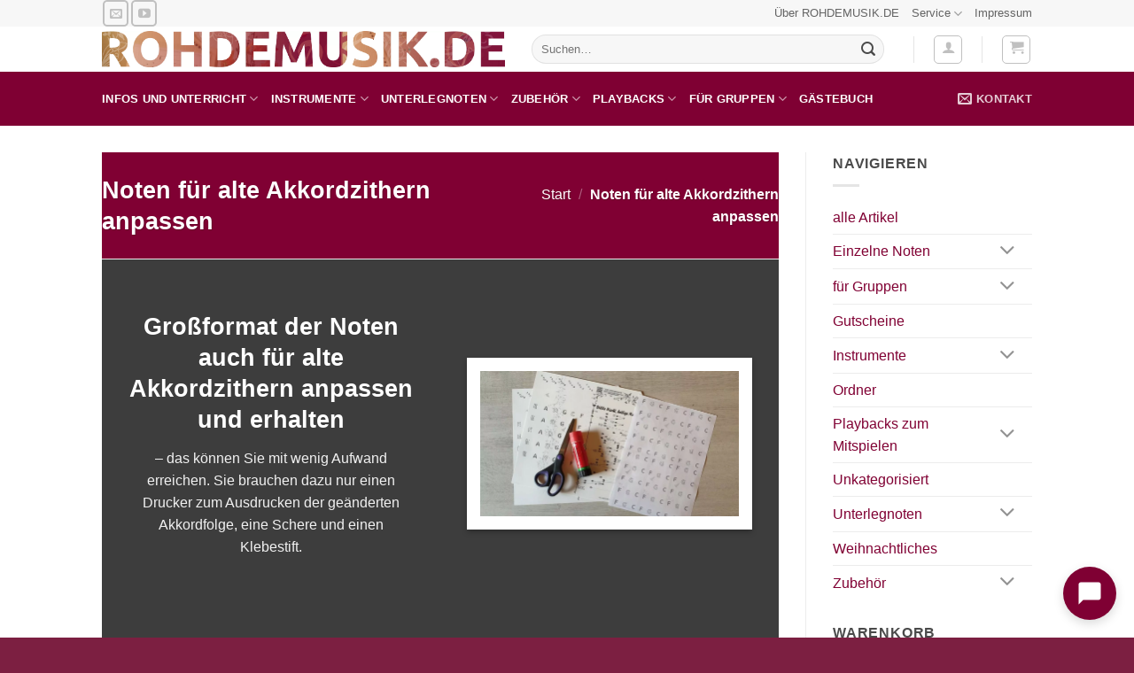

--- FILE ---
content_type: text/html; charset=UTF-8
request_url: https://rohdemusik.de/noten-fuer-alte-akkordzithern-anpassen/
body_size: 55534
content:
<!DOCTYPE html>
<html lang="de" class="loading-site no-js bg-fill">
<head>
	<meta charset="UTF-8" />
	<link rel="profile" href="http://gmpg.org/xfn/11" />
	<link rel="pingback" href="https://rohdemusik.de/xmlrpc.php" />

	<script>(function(html){html.className = html.className.replace(/\bno-js\b/,'js')})(document.documentElement);</script>
<meta name='robots' content='index, follow, max-image-preview:large, max-snippet:-1, max-video-preview:-1' />
<script data-minify="1" id="cookieyes" type="text/javascript" src="https://rohdemusik.de/wp-content/cache/min/1/client_data/48cc2d2a61363960b8237c8d/script.js?ver=1768129027" data-rocket-defer defer></script><meta name="viewport" content="width=device-width, initial-scale=1" />
	<!-- This site is optimized with the Yoast SEO plugin v26.7 - https://yoast.com/wordpress/plugins/seo/ -->
	<title>Noten für alte Akkordzithern anpassen - rohdemusik.de</title>
	<meta name="description" content="Lesen Sie hier, welche alten Akkordzithern es gibt und welches die Unterschiede zwischen den Instrumenten sind." />
	<link rel="canonical" href="https://rohdemusik.de/noten-fuer-alte-akkordzithern-anpassen/" />
	<meta property="og:locale" content="de_DE" />
	<meta property="og:type" content="article" />
	<meta property="og:title" content="Noten für alte Akkordzithern anpassen - rohdemusik.de" />
	<meta property="og:description" content="Lesen Sie hier, welche alten Akkordzithern es gibt und welches die Unterschiede zwischen den Instrumenten sind." />
	<meta property="og:url" content="https://rohdemusik.de/noten-fuer-alte-akkordzithern-anpassen/" />
	<meta property="og:site_name" content="rohdemusik.de" />
	<meta property="article:modified_time" content="2024-12-31T16:16:12+00:00" />
	<meta property="og:image" content="https://rohdemusik.de/wp-content/uploads/2017/06/rohdemusik-logo.png" />
	<meta property="og:image:width" content="1368" />
	<meta property="og:image:height" content="1367" />
	<meta property="og:image:type" content="image/png" />
	<meta name="twitter:card" content="summary_large_image" />
	<meta name="twitter:label1" content="Geschätzte Lesezeit" />
	<meta name="twitter:data1" content="2 Minuten" />
	<script type="application/ld+json" class="yoast-schema-graph">{"@context":"https://schema.org","@graph":[{"@type":"WebPage","@id":"https://rohdemusik.de/noten-fuer-alte-akkordzithern-anpassen/","url":"https://rohdemusik.de/noten-fuer-alte-akkordzithern-anpassen/","name":"Noten für alte Akkordzithern anpassen - rohdemusik.de","isPartOf":{"@id":"https://rohdemusik.de/#website"},"datePublished":"2022-10-28T16:19:16+00:00","dateModified":"2024-12-31T16:16:12+00:00","description":"Lesen Sie hier, welche alten Akkordzithern es gibt und welches die Unterschiede zwischen den Instrumenten sind.","breadcrumb":{"@id":"https://rohdemusik.de/noten-fuer-alte-akkordzithern-anpassen/#breadcrumb"},"inLanguage":"de","potentialAction":[{"@type":"ReadAction","target":["https://rohdemusik.de/noten-fuer-alte-akkordzithern-anpassen/"]}]},{"@type":"BreadcrumbList","@id":"https://rohdemusik.de/noten-fuer-alte-akkordzithern-anpassen/#breadcrumb","itemListElement":[{"@type":"ListItem","position":1,"name":"Start","item":"https://rohdemusik.de/"},{"@type":"ListItem","position":2,"name":"Noten für alte Akkordzithern anpassen"}]},{"@type":"WebSite","@id":"https://rohdemusik.de/#website","url":"https://rohdemusik.de/","name":"Rohdemusik.de","description":"Musik erleben!","publisher":{"@id":"https://rohdemusik.de/#organization"},"alternateName":"Rohdemusik","potentialAction":[{"@type":"SearchAction","target":{"@type":"EntryPoint","urlTemplate":"https://rohdemusik.de/?s={search_term_string}"},"query-input":{"@type":"PropertyValueSpecification","valueRequired":true,"valueName":"search_term_string"}}],"inLanguage":"de"},{"@type":"Organization","@id":"https://rohdemusik.de/#organization","name":"Rohdemusik.de","alternateName":"Rohdemusik","url":"https://rohdemusik.de/","logo":{"@type":"ImageObject","inLanguage":"de","@id":"https://rohdemusik.de/#/schema/logo/image/","url":"https://rohdemusik.de/wp-content/uploads/2017/06/rohdemusik-logo.png","contentUrl":"https://rohdemusik.de/wp-content/uploads/2017/06/rohdemusik-logo.png","width":1368,"height":1367,"caption":"Rohdemusik.de"},"image":{"@id":"https://rohdemusik.de/#/schema/logo/image/"},"sameAs":["https://www.youtube.com/channel/UChp-JQslYrTo20NTFmyoYKw"]}]}</script>
	<!-- / Yoast SEO plugin. -->


<link rel='dns-prefetch' href='//cdn.jsdelivr.net' />

<link rel='prefetch' href='https://rohdemusik.de/wp-content/themes/flatsome/assets/js/flatsome.js?ver=e2eddd6c228105dac048' />
<link rel='prefetch' href='https://rohdemusik.de/wp-content/themes/flatsome/assets/js/chunk.slider.js?ver=3.20.4' />
<link rel='prefetch' href='https://rohdemusik.de/wp-content/themes/flatsome/assets/js/chunk.popups.js?ver=3.20.4' />
<link rel='prefetch' href='https://rohdemusik.de/wp-content/themes/flatsome/assets/js/chunk.tooltips.js?ver=3.20.4' />
<link rel='prefetch' href='https://rohdemusik.de/wp-content/themes/flatsome/assets/js/woocommerce.js?ver=1c9be63d628ff7c3ff4c' />
<link rel="alternate" type="application/rss+xml" title="rohdemusik.de &raquo; Feed" href="https://rohdemusik.de/feed/" />
<link rel="alternate" type="application/rss+xml" title="rohdemusik.de &raquo; Kommentar-Feed" href="https://rohdemusik.de/comments/feed/" />
<link rel="alternate" title="oEmbed (JSON)" type="application/json+oembed" href="https://rohdemusik.de/wp-json/oembed/1.0/embed?url=https%3A%2F%2Frohdemusik.de%2Fnoten-fuer-alte-akkordzithern-anpassen%2F" />
<link rel="alternate" title="oEmbed (XML)" type="text/xml+oembed" href="https://rohdemusik.de/wp-json/oembed/1.0/embed?url=https%3A%2F%2Frohdemusik.de%2Fnoten-fuer-alte-akkordzithern-anpassen%2F&#038;format=xml" />
		<!-- This site uses the Google Analytics by MonsterInsights plugin v9.11.1 - Using Analytics tracking - https://www.monsterinsights.com/ -->
							<script src="//www.googletagmanager.com/gtag/js?id=G-JPK0SRTXFW"  data-cfasync="false" data-wpfc-render="false" type="text/javascript" async></script>
			<script data-cfasync="false" data-wpfc-render="false" type="text/javascript">
				var mi_version = '9.11.1';
				var mi_track_user = true;
				var mi_no_track_reason = '';
								var MonsterInsightsDefaultLocations = {"page_location":"https:\/\/rohdemusik.de\/noten-fuer-alte-akkordzithern-anpassen\/"};
								if ( typeof MonsterInsightsPrivacyGuardFilter === 'function' ) {
					var MonsterInsightsLocations = (typeof MonsterInsightsExcludeQuery === 'object') ? MonsterInsightsPrivacyGuardFilter( MonsterInsightsExcludeQuery ) : MonsterInsightsPrivacyGuardFilter( MonsterInsightsDefaultLocations );
				} else {
					var MonsterInsightsLocations = (typeof MonsterInsightsExcludeQuery === 'object') ? MonsterInsightsExcludeQuery : MonsterInsightsDefaultLocations;
				}

								var disableStrs = [
										'ga-disable-G-JPK0SRTXFW',
									];

				/* Function to detect opted out users */
				function __gtagTrackerIsOptedOut() {
					for (var index = 0; index < disableStrs.length; index++) {
						if (document.cookie.indexOf(disableStrs[index] + '=true') > -1) {
							return true;
						}
					}

					return false;
				}

				/* Disable tracking if the opt-out cookie exists. */
				if (__gtagTrackerIsOptedOut()) {
					for (var index = 0; index < disableStrs.length; index++) {
						window[disableStrs[index]] = true;
					}
				}

				/* Opt-out function */
				function __gtagTrackerOptout() {
					for (var index = 0; index < disableStrs.length; index++) {
						document.cookie = disableStrs[index] + '=true; expires=Thu, 31 Dec 2099 23:59:59 UTC; path=/';
						window[disableStrs[index]] = true;
					}
				}

				if ('undefined' === typeof gaOptout) {
					function gaOptout() {
						__gtagTrackerOptout();
					}
				}
								window.dataLayer = window.dataLayer || [];

				window.MonsterInsightsDualTracker = {
					helpers: {},
					trackers: {},
				};
				if (mi_track_user) {
					function __gtagDataLayer() {
						dataLayer.push(arguments);
					}

					function __gtagTracker(type, name, parameters) {
						if (!parameters) {
							parameters = {};
						}

						if (parameters.send_to) {
							__gtagDataLayer.apply(null, arguments);
							return;
						}

						if (type === 'event') {
														parameters.send_to = monsterinsights_frontend.v4_id;
							var hookName = name;
							if (typeof parameters['event_category'] !== 'undefined') {
								hookName = parameters['event_category'] + ':' + name;
							}

							if (typeof MonsterInsightsDualTracker.trackers[hookName] !== 'undefined') {
								MonsterInsightsDualTracker.trackers[hookName](parameters);
							} else {
								__gtagDataLayer('event', name, parameters);
							}
							
						} else {
							__gtagDataLayer.apply(null, arguments);
						}
					}

					__gtagTracker('js', new Date());
					__gtagTracker('set', {
						'developer_id.dZGIzZG': true,
											});
					if ( MonsterInsightsLocations.page_location ) {
						__gtagTracker('set', MonsterInsightsLocations);
					}
										__gtagTracker('config', 'G-JPK0SRTXFW', {"forceSSL":"true"} );
										window.gtag = __gtagTracker;										(function () {
						/* https://developers.google.com/analytics/devguides/collection/analyticsjs/ */
						/* ga and __gaTracker compatibility shim. */
						var noopfn = function () {
							return null;
						};
						var newtracker = function () {
							return new Tracker();
						};
						var Tracker = function () {
							return null;
						};
						var p = Tracker.prototype;
						p.get = noopfn;
						p.set = noopfn;
						p.send = function () {
							var args = Array.prototype.slice.call(arguments);
							args.unshift('send');
							__gaTracker.apply(null, args);
						};
						var __gaTracker = function () {
							var len = arguments.length;
							if (len === 0) {
								return;
							}
							var f = arguments[len - 1];
							if (typeof f !== 'object' || f === null || typeof f.hitCallback !== 'function') {
								if ('send' === arguments[0]) {
									var hitConverted, hitObject = false, action;
									if ('event' === arguments[1]) {
										if ('undefined' !== typeof arguments[3]) {
											hitObject = {
												'eventAction': arguments[3],
												'eventCategory': arguments[2],
												'eventLabel': arguments[4],
												'value': arguments[5] ? arguments[5] : 1,
											}
										}
									}
									if ('pageview' === arguments[1]) {
										if ('undefined' !== typeof arguments[2]) {
											hitObject = {
												'eventAction': 'page_view',
												'page_path': arguments[2],
											}
										}
									}
									if (typeof arguments[2] === 'object') {
										hitObject = arguments[2];
									}
									if (typeof arguments[5] === 'object') {
										Object.assign(hitObject, arguments[5]);
									}
									if ('undefined' !== typeof arguments[1].hitType) {
										hitObject = arguments[1];
										if ('pageview' === hitObject.hitType) {
											hitObject.eventAction = 'page_view';
										}
									}
									if (hitObject) {
										action = 'timing' === arguments[1].hitType ? 'timing_complete' : hitObject.eventAction;
										hitConverted = mapArgs(hitObject);
										__gtagTracker('event', action, hitConverted);
									}
								}
								return;
							}

							function mapArgs(args) {
								var arg, hit = {};
								var gaMap = {
									'eventCategory': 'event_category',
									'eventAction': 'event_action',
									'eventLabel': 'event_label',
									'eventValue': 'event_value',
									'nonInteraction': 'non_interaction',
									'timingCategory': 'event_category',
									'timingVar': 'name',
									'timingValue': 'value',
									'timingLabel': 'event_label',
									'page': 'page_path',
									'location': 'page_location',
									'title': 'page_title',
									'referrer' : 'page_referrer',
								};
								for (arg in args) {
																		if (!(!args.hasOwnProperty(arg) || !gaMap.hasOwnProperty(arg))) {
										hit[gaMap[arg]] = args[arg];
									} else {
										hit[arg] = args[arg];
									}
								}
								return hit;
							}

							try {
								f.hitCallback();
							} catch (ex) {
							}
						};
						__gaTracker.create = newtracker;
						__gaTracker.getByName = newtracker;
						__gaTracker.getAll = function () {
							return [];
						};
						__gaTracker.remove = noopfn;
						__gaTracker.loaded = true;
						window['__gaTracker'] = __gaTracker;
					})();
									} else {
										console.log("");
					(function () {
						function __gtagTracker() {
							return null;
						}

						window['__gtagTracker'] = __gtagTracker;
						window['gtag'] = __gtagTracker;
					})();
									}
			</script>
							<!-- / Google Analytics by MonsterInsights -->
		<style id='wp-img-auto-sizes-contain-inline-css' type='text/css'>
img:is([sizes=auto i],[sizes^="auto," i]){contain-intrinsic-size:3000px 1500px}
/*# sourceURL=wp-img-auto-sizes-contain-inline-css */
</style>
<link data-minify="1" rel='stylesheet' id='font-awesome-css' href='https://rohdemusik.de/wp-content/cache/min/1/wp-content/plugins/woocommerce-ajax-filters/berocket/assets/css/font-awesome.min.css?ver=1768129027' type='text/css' media='all' />
<link rel='stylesheet' id='berocket_aapf_widget-style-css' href='https://rohdemusik.de/wp-content/plugins/woocommerce-ajax-filters/assets/frontend/css/fullmain.min.css?ver=1.6.9.4' type='text/css' media='all' />
<style id='wp-block-library-inline-css' type='text/css'>
:root{--wp-block-synced-color:#7a00df;--wp-block-synced-color--rgb:122,0,223;--wp-bound-block-color:var(--wp-block-synced-color);--wp-editor-canvas-background:#ddd;--wp-admin-theme-color:#007cba;--wp-admin-theme-color--rgb:0,124,186;--wp-admin-theme-color-darker-10:#006ba1;--wp-admin-theme-color-darker-10--rgb:0,107,160.5;--wp-admin-theme-color-darker-20:#005a87;--wp-admin-theme-color-darker-20--rgb:0,90,135;--wp-admin-border-width-focus:2px}@media (min-resolution:192dpi){:root{--wp-admin-border-width-focus:1.5px}}.wp-element-button{cursor:pointer}:root .has-very-light-gray-background-color{background-color:#eee}:root .has-very-dark-gray-background-color{background-color:#313131}:root .has-very-light-gray-color{color:#eee}:root .has-very-dark-gray-color{color:#313131}:root .has-vivid-green-cyan-to-vivid-cyan-blue-gradient-background{background:linear-gradient(135deg,#00d084,#0693e3)}:root .has-purple-crush-gradient-background{background:linear-gradient(135deg,#34e2e4,#4721fb 50%,#ab1dfe)}:root .has-hazy-dawn-gradient-background{background:linear-gradient(135deg,#faaca8,#dad0ec)}:root .has-subdued-olive-gradient-background{background:linear-gradient(135deg,#fafae1,#67a671)}:root .has-atomic-cream-gradient-background{background:linear-gradient(135deg,#fdd79a,#004a59)}:root .has-nightshade-gradient-background{background:linear-gradient(135deg,#330968,#31cdcf)}:root .has-midnight-gradient-background{background:linear-gradient(135deg,#020381,#2874fc)}:root{--wp--preset--font-size--normal:16px;--wp--preset--font-size--huge:42px}.has-regular-font-size{font-size:1em}.has-larger-font-size{font-size:2.625em}.has-normal-font-size{font-size:var(--wp--preset--font-size--normal)}.has-huge-font-size{font-size:var(--wp--preset--font-size--huge)}.has-text-align-center{text-align:center}.has-text-align-left{text-align:left}.has-text-align-right{text-align:right}.has-fit-text{white-space:nowrap!important}#end-resizable-editor-section{display:none}.aligncenter{clear:both}.items-justified-left{justify-content:flex-start}.items-justified-center{justify-content:center}.items-justified-right{justify-content:flex-end}.items-justified-space-between{justify-content:space-between}.screen-reader-text{border:0;clip-path:inset(50%);height:1px;margin:-1px;overflow:hidden;padding:0;position:absolute;width:1px;word-wrap:normal!important}.screen-reader-text:focus{background-color:#ddd;clip-path:none;color:#444;display:block;font-size:1em;height:auto;left:5px;line-height:normal;padding:15px 23px 14px;text-decoration:none;top:5px;width:auto;z-index:100000}html :where(.has-border-color){border-style:solid}html :where([style*=border-top-color]){border-top-style:solid}html :where([style*=border-right-color]){border-right-style:solid}html :where([style*=border-bottom-color]){border-bottom-style:solid}html :where([style*=border-left-color]){border-left-style:solid}html :where([style*=border-width]){border-style:solid}html :where([style*=border-top-width]){border-top-style:solid}html :where([style*=border-right-width]){border-right-style:solid}html :where([style*=border-bottom-width]){border-bottom-style:solid}html :where([style*=border-left-width]){border-left-style:solid}html :where(img[class*=wp-image-]){height:auto;max-width:100%}:where(figure){margin:0 0 1em}html :where(.is-position-sticky){--wp-admin--admin-bar--position-offset:var(--wp-admin--admin-bar--height,0px)}@media screen and (max-width:600px){html :where(.is-position-sticky){--wp-admin--admin-bar--position-offset:0px}}

/*# sourceURL=wp-block-library-inline-css */
</style><link data-minify="1" rel='stylesheet' id='wc-blocks-style-css' href='https://rohdemusik.de/wp-content/cache/min/1/wp-content/plugins/woocommerce/assets/client/blocks/wc-blocks.css?ver=1768129027' type='text/css' media='all' />
<style id='global-styles-inline-css' type='text/css'>
:root{--wp--preset--aspect-ratio--square: 1;--wp--preset--aspect-ratio--4-3: 4/3;--wp--preset--aspect-ratio--3-4: 3/4;--wp--preset--aspect-ratio--3-2: 3/2;--wp--preset--aspect-ratio--2-3: 2/3;--wp--preset--aspect-ratio--16-9: 16/9;--wp--preset--aspect-ratio--9-16: 9/16;--wp--preset--color--black: #000000;--wp--preset--color--cyan-bluish-gray: #abb8c3;--wp--preset--color--white: #ffffff;--wp--preset--color--pale-pink: #f78da7;--wp--preset--color--vivid-red: #cf2e2e;--wp--preset--color--luminous-vivid-orange: #ff6900;--wp--preset--color--luminous-vivid-amber: #fcb900;--wp--preset--color--light-green-cyan: #7bdcb5;--wp--preset--color--vivid-green-cyan: #00d084;--wp--preset--color--pale-cyan-blue: #8ed1fc;--wp--preset--color--vivid-cyan-blue: #0693e3;--wp--preset--color--vivid-purple: #9b51e0;--wp--preset--color--primary: #800033;--wp--preset--color--secondary: #800033;--wp--preset--color--success: #fc992f;--wp--preset--color--alert: #df0159;--wp--preset--gradient--vivid-cyan-blue-to-vivid-purple: linear-gradient(135deg,rgb(6,147,227) 0%,rgb(155,81,224) 100%);--wp--preset--gradient--light-green-cyan-to-vivid-green-cyan: linear-gradient(135deg,rgb(122,220,180) 0%,rgb(0,208,130) 100%);--wp--preset--gradient--luminous-vivid-amber-to-luminous-vivid-orange: linear-gradient(135deg,rgb(252,185,0) 0%,rgb(255,105,0) 100%);--wp--preset--gradient--luminous-vivid-orange-to-vivid-red: linear-gradient(135deg,rgb(255,105,0) 0%,rgb(207,46,46) 100%);--wp--preset--gradient--very-light-gray-to-cyan-bluish-gray: linear-gradient(135deg,rgb(238,238,238) 0%,rgb(169,184,195) 100%);--wp--preset--gradient--cool-to-warm-spectrum: linear-gradient(135deg,rgb(74,234,220) 0%,rgb(151,120,209) 20%,rgb(207,42,186) 40%,rgb(238,44,130) 60%,rgb(251,105,98) 80%,rgb(254,248,76) 100%);--wp--preset--gradient--blush-light-purple: linear-gradient(135deg,rgb(255,206,236) 0%,rgb(152,150,240) 100%);--wp--preset--gradient--blush-bordeaux: linear-gradient(135deg,rgb(254,205,165) 0%,rgb(254,45,45) 50%,rgb(107,0,62) 100%);--wp--preset--gradient--luminous-dusk: linear-gradient(135deg,rgb(255,203,112) 0%,rgb(199,81,192) 50%,rgb(65,88,208) 100%);--wp--preset--gradient--pale-ocean: linear-gradient(135deg,rgb(255,245,203) 0%,rgb(182,227,212) 50%,rgb(51,167,181) 100%);--wp--preset--gradient--electric-grass: linear-gradient(135deg,rgb(202,248,128) 0%,rgb(113,206,126) 100%);--wp--preset--gradient--midnight: linear-gradient(135deg,rgb(2,3,129) 0%,rgb(40,116,252) 100%);--wp--preset--font-size--small: 13px;--wp--preset--font-size--medium: 20px;--wp--preset--font-size--large: 36px;--wp--preset--font-size--x-large: 42px;--wp--preset--spacing--20: 0.44rem;--wp--preset--spacing--30: 0.67rem;--wp--preset--spacing--40: 1rem;--wp--preset--spacing--50: 1.5rem;--wp--preset--spacing--60: 2.25rem;--wp--preset--spacing--70: 3.38rem;--wp--preset--spacing--80: 5.06rem;--wp--preset--shadow--natural: 6px 6px 9px rgba(0, 0, 0, 0.2);--wp--preset--shadow--deep: 12px 12px 50px rgba(0, 0, 0, 0.4);--wp--preset--shadow--sharp: 6px 6px 0px rgba(0, 0, 0, 0.2);--wp--preset--shadow--outlined: 6px 6px 0px -3px rgb(255, 255, 255), 6px 6px rgb(0, 0, 0);--wp--preset--shadow--crisp: 6px 6px 0px rgb(0, 0, 0);}:where(body) { margin: 0; }.wp-site-blocks > .alignleft { float: left; margin-right: 2em; }.wp-site-blocks > .alignright { float: right; margin-left: 2em; }.wp-site-blocks > .aligncenter { justify-content: center; margin-left: auto; margin-right: auto; }:where(.is-layout-flex){gap: 0.5em;}:where(.is-layout-grid){gap: 0.5em;}.is-layout-flow > .alignleft{float: left;margin-inline-start: 0;margin-inline-end: 2em;}.is-layout-flow > .alignright{float: right;margin-inline-start: 2em;margin-inline-end: 0;}.is-layout-flow > .aligncenter{margin-left: auto !important;margin-right: auto !important;}.is-layout-constrained > .alignleft{float: left;margin-inline-start: 0;margin-inline-end: 2em;}.is-layout-constrained > .alignright{float: right;margin-inline-start: 2em;margin-inline-end: 0;}.is-layout-constrained > .aligncenter{margin-left: auto !important;margin-right: auto !important;}.is-layout-constrained > :where(:not(.alignleft):not(.alignright):not(.alignfull)){margin-left: auto !important;margin-right: auto !important;}body .is-layout-flex{display: flex;}.is-layout-flex{flex-wrap: wrap;align-items: center;}.is-layout-flex > :is(*, div){margin: 0;}body .is-layout-grid{display: grid;}.is-layout-grid > :is(*, div){margin: 0;}body{padding-top: 0px;padding-right: 0px;padding-bottom: 0px;padding-left: 0px;}a:where(:not(.wp-element-button)){text-decoration: none;}:root :where(.wp-element-button, .wp-block-button__link){background-color: #32373c;border-width: 0;color: #fff;font-family: inherit;font-size: inherit;font-style: inherit;font-weight: inherit;letter-spacing: inherit;line-height: inherit;padding-top: calc(0.667em + 2px);padding-right: calc(1.333em + 2px);padding-bottom: calc(0.667em + 2px);padding-left: calc(1.333em + 2px);text-decoration: none;text-transform: inherit;}.has-black-color{color: var(--wp--preset--color--black) !important;}.has-cyan-bluish-gray-color{color: var(--wp--preset--color--cyan-bluish-gray) !important;}.has-white-color{color: var(--wp--preset--color--white) !important;}.has-pale-pink-color{color: var(--wp--preset--color--pale-pink) !important;}.has-vivid-red-color{color: var(--wp--preset--color--vivid-red) !important;}.has-luminous-vivid-orange-color{color: var(--wp--preset--color--luminous-vivid-orange) !important;}.has-luminous-vivid-amber-color{color: var(--wp--preset--color--luminous-vivid-amber) !important;}.has-light-green-cyan-color{color: var(--wp--preset--color--light-green-cyan) !important;}.has-vivid-green-cyan-color{color: var(--wp--preset--color--vivid-green-cyan) !important;}.has-pale-cyan-blue-color{color: var(--wp--preset--color--pale-cyan-blue) !important;}.has-vivid-cyan-blue-color{color: var(--wp--preset--color--vivid-cyan-blue) !important;}.has-vivid-purple-color{color: var(--wp--preset--color--vivid-purple) !important;}.has-primary-color{color: var(--wp--preset--color--primary) !important;}.has-secondary-color{color: var(--wp--preset--color--secondary) !important;}.has-success-color{color: var(--wp--preset--color--success) !important;}.has-alert-color{color: var(--wp--preset--color--alert) !important;}.has-black-background-color{background-color: var(--wp--preset--color--black) !important;}.has-cyan-bluish-gray-background-color{background-color: var(--wp--preset--color--cyan-bluish-gray) !important;}.has-white-background-color{background-color: var(--wp--preset--color--white) !important;}.has-pale-pink-background-color{background-color: var(--wp--preset--color--pale-pink) !important;}.has-vivid-red-background-color{background-color: var(--wp--preset--color--vivid-red) !important;}.has-luminous-vivid-orange-background-color{background-color: var(--wp--preset--color--luminous-vivid-orange) !important;}.has-luminous-vivid-amber-background-color{background-color: var(--wp--preset--color--luminous-vivid-amber) !important;}.has-light-green-cyan-background-color{background-color: var(--wp--preset--color--light-green-cyan) !important;}.has-vivid-green-cyan-background-color{background-color: var(--wp--preset--color--vivid-green-cyan) !important;}.has-pale-cyan-blue-background-color{background-color: var(--wp--preset--color--pale-cyan-blue) !important;}.has-vivid-cyan-blue-background-color{background-color: var(--wp--preset--color--vivid-cyan-blue) !important;}.has-vivid-purple-background-color{background-color: var(--wp--preset--color--vivid-purple) !important;}.has-primary-background-color{background-color: var(--wp--preset--color--primary) !important;}.has-secondary-background-color{background-color: var(--wp--preset--color--secondary) !important;}.has-success-background-color{background-color: var(--wp--preset--color--success) !important;}.has-alert-background-color{background-color: var(--wp--preset--color--alert) !important;}.has-black-border-color{border-color: var(--wp--preset--color--black) !important;}.has-cyan-bluish-gray-border-color{border-color: var(--wp--preset--color--cyan-bluish-gray) !important;}.has-white-border-color{border-color: var(--wp--preset--color--white) !important;}.has-pale-pink-border-color{border-color: var(--wp--preset--color--pale-pink) !important;}.has-vivid-red-border-color{border-color: var(--wp--preset--color--vivid-red) !important;}.has-luminous-vivid-orange-border-color{border-color: var(--wp--preset--color--luminous-vivid-orange) !important;}.has-luminous-vivid-amber-border-color{border-color: var(--wp--preset--color--luminous-vivid-amber) !important;}.has-light-green-cyan-border-color{border-color: var(--wp--preset--color--light-green-cyan) !important;}.has-vivid-green-cyan-border-color{border-color: var(--wp--preset--color--vivid-green-cyan) !important;}.has-pale-cyan-blue-border-color{border-color: var(--wp--preset--color--pale-cyan-blue) !important;}.has-vivid-cyan-blue-border-color{border-color: var(--wp--preset--color--vivid-cyan-blue) !important;}.has-vivid-purple-border-color{border-color: var(--wp--preset--color--vivid-purple) !important;}.has-primary-border-color{border-color: var(--wp--preset--color--primary) !important;}.has-secondary-border-color{border-color: var(--wp--preset--color--secondary) !important;}.has-success-border-color{border-color: var(--wp--preset--color--success) !important;}.has-alert-border-color{border-color: var(--wp--preset--color--alert) !important;}.has-vivid-cyan-blue-to-vivid-purple-gradient-background{background: var(--wp--preset--gradient--vivid-cyan-blue-to-vivid-purple) !important;}.has-light-green-cyan-to-vivid-green-cyan-gradient-background{background: var(--wp--preset--gradient--light-green-cyan-to-vivid-green-cyan) !important;}.has-luminous-vivid-amber-to-luminous-vivid-orange-gradient-background{background: var(--wp--preset--gradient--luminous-vivid-amber-to-luminous-vivid-orange) !important;}.has-luminous-vivid-orange-to-vivid-red-gradient-background{background: var(--wp--preset--gradient--luminous-vivid-orange-to-vivid-red) !important;}.has-very-light-gray-to-cyan-bluish-gray-gradient-background{background: var(--wp--preset--gradient--very-light-gray-to-cyan-bluish-gray) !important;}.has-cool-to-warm-spectrum-gradient-background{background: var(--wp--preset--gradient--cool-to-warm-spectrum) !important;}.has-blush-light-purple-gradient-background{background: var(--wp--preset--gradient--blush-light-purple) !important;}.has-blush-bordeaux-gradient-background{background: var(--wp--preset--gradient--blush-bordeaux) !important;}.has-luminous-dusk-gradient-background{background: var(--wp--preset--gradient--luminous-dusk) !important;}.has-pale-ocean-gradient-background{background: var(--wp--preset--gradient--pale-ocean) !important;}.has-electric-grass-gradient-background{background: var(--wp--preset--gradient--electric-grass) !important;}.has-midnight-gradient-background{background: var(--wp--preset--gradient--midnight) !important;}.has-small-font-size{font-size: var(--wp--preset--font-size--small) !important;}.has-medium-font-size{font-size: var(--wp--preset--font-size--medium) !important;}.has-large-font-size{font-size: var(--wp--preset--font-size--large) !important;}.has-x-large-font-size{font-size: var(--wp--preset--font-size--x-large) !important;}
/*# sourceURL=global-styles-inline-css */
</style>

<link data-minify="1" rel='stylesheet' id='pwgc-wc-blocks-style-css' href='https://rohdemusik.de/wp-content/cache/min/1/wp-content/plugins/pw-woocommerce-gift-cards/assets/css/blocks.css?ver=1768129027' type='text/css' media='all' />
<link data-minify="1" rel='stylesheet' id='tiered-pricing-table-front-css-css' href='https://rohdemusik.de/wp-content/cache/min/1/wp-content/plugins/tier-pricing-table/assets/frontend/main.css?ver=1768129027' type='text/css' media='all' />
<style id='woocommerce-inline-inline-css' type='text/css'>
.woocommerce form .form-row .required { visibility: visible; }
/*# sourceURL=woocommerce-inline-inline-css */
</style>
<link data-minify="1" rel='stylesheet' id='chatbot-style-css' href='https://rohdemusik.de/wp-content/cache/min/1/wp-content/plugins/chat_bot_widget_for_woocommerce/assets/css/chatbot-style.css?ver=1768129027' type='text/css' media='all' />
<link rel='stylesheet' id='woo-variation-swatches-css' href='https://rohdemusik.de/wp-content/plugins/woo-variation-swatches/assets/css/frontend.min.css?ver=1768081325' type='text/css' media='all' />
<style id='woo-variation-swatches-inline-css' type='text/css'>
:root {
--wvs-tick:url("data:image/svg+xml;utf8,%3Csvg filter='drop-shadow(0px 0px 2px rgb(0 0 0 / .8))' xmlns='http://www.w3.org/2000/svg'  viewBox='0 0 30 30'%3E%3Cpath fill='none' stroke='%23ffffff' stroke-linecap='round' stroke-linejoin='round' stroke-width='4' d='M4 16L11 23 27 7'/%3E%3C/svg%3E");

--wvs-cross:url("data:image/svg+xml;utf8,%3Csvg filter='drop-shadow(0px 0px 5px rgb(255 255 255 / .6))' xmlns='http://www.w3.org/2000/svg' width='72px' height='72px' viewBox='0 0 24 24'%3E%3Cpath fill='none' stroke='%23ff0000' stroke-linecap='round' stroke-width='0.6' d='M5 5L19 19M19 5L5 19'/%3E%3C/svg%3E");
--wvs-position:center;
--wvs-single-product-large-item-width:40px;
--wvs-single-product-large-item-height:40px;
--wvs-single-product-large-item-font-size:16px;
--wvs-single-product-item-width:30px;
--wvs-single-product-item-height:30px;
--wvs-single-product-item-font-size:16px;
--wvs-archive-product-item-width:30px;
--wvs-archive-product-item-height:30px;
--wvs-archive-product-item-font-size:12px;
--wvs-tooltip-background-color:#333333;
--wvs-tooltip-text-color:#FFFFFF;
--wvs-item-box-shadow:0 0 0 1px #a8a8a8;
--wvs-item-background-color:#FFFFFF;
--wvs-item-text-color:#000000;
--wvs-hover-item-box-shadow:0 0 0 3px #000000;
--wvs-hover-item-background-color:#FFFFFF;
--wvs-hover-item-text-color:#000000;
--wvs-selected-item-box-shadow:0 0 0 2px #7f0033;
--wvs-selected-item-background-color:#FFFFFF;
--wvs-selected-item-text-color:#000000}
/*# sourceURL=woo-variation-swatches-inline-css */
</style>
<link data-minify="1" rel='stylesheet' id='flexible-shipping-free-shipping-css' href='https://rohdemusik.de/wp-content/cache/min/1/wp-content/plugins/flexible-shipping/assets/dist/css/free-shipping.css?ver=1768129034' type='text/css' media='all' />
<link data-minify="1" rel='stylesheet' id='newsletter-css' href='https://rohdemusik.de/wp-content/cache/min/1/wp-content/plugins/newsletter/style.css?ver=1768129027' type='text/css' media='all' />
<link data-minify="1" rel='stylesheet' id='woocommerce-gzd-layout-css' href='https://rohdemusik.de/wp-content/cache/min/1/wp-content/plugins/woocommerce-germanized/build/static/layout-styles.css?ver=1768129027' type='text/css' media='all' />
<style id='woocommerce-gzd-layout-inline-css' type='text/css'>
.woocommerce-checkout .shop_table { background-color: #eeeeee; } .product p.deposit-packaging-type { font-size: 1.25em !important; } p.woocommerce-shipping-destination { display: none; }
                .wc-gzd-nutri-score-value-a {
                    background: url(https://rohdemusik.de/wp-content/plugins/woocommerce-germanized/assets/images/nutri-score-a.svg) no-repeat;
                }
                .wc-gzd-nutri-score-value-b {
                    background: url(https://rohdemusik.de/wp-content/plugins/woocommerce-germanized/assets/images/nutri-score-b.svg) no-repeat;
                }
                .wc-gzd-nutri-score-value-c {
                    background: url(https://rohdemusik.de/wp-content/plugins/woocommerce-germanized/assets/images/nutri-score-c.svg) no-repeat;
                }
                .wc-gzd-nutri-score-value-d {
                    background: url(https://rohdemusik.de/wp-content/plugins/woocommerce-germanized/assets/images/nutri-score-d.svg) no-repeat;
                }
                .wc-gzd-nutri-score-value-e {
                    background: url(https://rohdemusik.de/wp-content/plugins/woocommerce-germanized/assets/images/nutri-score-e.svg) no-repeat;
                }
            
/*# sourceURL=woocommerce-gzd-layout-inline-css */
</style>
<link data-minify="1" rel='stylesheet' id='flatsome-main-css' href='https://rohdemusik.de/wp-content/cache/min/1/wp-content/themes/flatsome/assets/css/flatsome.css?ver=1768129027' type='text/css' media='all' />
<style id='flatsome-main-inline-css' type='text/css'>
@font-face {
				font-family: "fl-icons";
				font-display: block;
				src: url(https://rohdemusik.de/wp-content/themes/flatsome/assets/css/icons/fl-icons.eot?v=3.20.4);
				src:
					url(https://rohdemusik.de/wp-content/themes/flatsome/assets/css/icons/fl-icons.eot#iefix?v=3.20.4) format("embedded-opentype"),
					url(https://rohdemusik.de/wp-content/themes/flatsome/assets/css/icons/fl-icons.woff2?v=3.20.4) format("woff2"),
					url(https://rohdemusik.de/wp-content/themes/flatsome/assets/css/icons/fl-icons.ttf?v=3.20.4) format("truetype"),
					url(https://rohdemusik.de/wp-content/themes/flatsome/assets/css/icons/fl-icons.woff?v=3.20.4) format("woff"),
					url(https://rohdemusik.de/wp-content/themes/flatsome/assets/css/icons/fl-icons.svg?v=3.20.4#fl-icons) format("svg");
			}
/*# sourceURL=flatsome-main-inline-css */
</style>
<link data-minify="1" rel='stylesheet' id='flatsome-shop-css' href='https://rohdemusik.de/wp-content/cache/min/1/wp-content/themes/flatsome/assets/css/flatsome-shop.css?ver=1768129027' type='text/css' media='all' />
<style id='rocket-lazyload-inline-css' type='text/css'>
.rll-youtube-player{position:relative;padding-bottom:56.23%;height:0;overflow:hidden;max-width:100%;}.rll-youtube-player:focus-within{outline: 2px solid currentColor;outline-offset: 5px;}.rll-youtube-player iframe{position:absolute;top:0;left:0;width:100%;height:100%;z-index:100;background:0 0}.rll-youtube-player img{bottom:0;display:block;left:0;margin:auto;max-width:100%;width:100%;position:absolute;right:0;top:0;border:none;height:auto;-webkit-transition:.4s all;-moz-transition:.4s all;transition:.4s all}.rll-youtube-player img:hover{-webkit-filter:brightness(75%)}.rll-youtube-player .play{height:100%;width:100%;left:0;top:0;position:absolute;background:url(https://rohdemusik.de/wp-content/plugins/wp-rocket/assets/img/youtube.png) no-repeat center;background-color: transparent !important;cursor:pointer;border:none;}
/*# sourceURL=rocket-lazyload-inline-css */
</style>
<script type="text/javascript" src="https://rohdemusik.de/wp-includes/js/jquery/jquery.min.js?ver=3.7.1" id="jquery-core-js"></script>
<script type="text/javascript" src="https://rohdemusik.de/wp-content/plugins/google-analytics-for-wordpress/assets/js/frontend-gtag.min.js?ver=9.11.1" id="monsterinsights-frontend-script-js" async="async" data-wp-strategy="async"></script>
<script data-cfasync="false" data-wpfc-render="false" type="text/javascript" id='monsterinsights-frontend-script-js-extra'>/* <![CDATA[ */
var monsterinsights_frontend = {"js_events_tracking":"true","download_extensions":"doc,pdf,ppt,zip,xls,docx,pptx,xlsx","inbound_paths":"[]","home_url":"https:\/\/rohdemusik.de","hash_tracking":"false","v4_id":"G-JPK0SRTXFW"};/* ]]> */
</script>
<script type="text/javascript" id="tiered-pricing-table-front-js-js-extra">
/* <![CDATA[ */
var tieredPricingGlobalData = {"loadVariationTieredPricingNonce":"53a48254f0","isPremium":"no","currencyOptions":{"currency_symbol":"&euro;","decimal_separator":",","thousand_separator":".","decimals":4,"price_format":"%2$s%1$s","trim_zeros":false},"supportedVariableProductTypes":["variable","variable-subscription"],"supportedSimpleProductTypes":["simple","variation","subscription","subscription-variation"]};
//# sourceURL=tiered-pricing-table-front-js-js-extra
/* ]]> */
</script>
<script type="text/javascript" src="https://rohdemusik.de/wp-content/plugins/tier-pricing-table/assets/frontend/product-tiered-pricing-table.min.js?ver=5.5.1" id="tiered-pricing-table-front-js-js" data-rocket-defer defer></script>
<script type="text/javascript" src="https://rohdemusik.de/wp-content/plugins/woocommerce/assets/js/jquery-blockui/jquery.blockUI.min.js?ver=2.7.0-wc.10.4.3" id="wc-jquery-blockui-js" data-wp-strategy="defer"></script>
<script type="text/javascript" src="https://rohdemusik.de/wp-content/plugins/woocommerce/assets/js/js-cookie/js.cookie.min.js?ver=2.1.4-wc.10.4.3" id="wc-js-cookie-js" data-wp-strategy="defer" data-rocket-defer defer></script>
<link rel="https://api.w.org/" href="https://rohdemusik.de/wp-json/" /><link rel="alternate" title="JSON" type="application/json" href="https://rohdemusik.de/wp-json/wp/v2/pages/23599" /><link rel="EditURI" type="application/rsd+xml" title="RSD" href="https://rohdemusik.de/xmlrpc.php?rsd" />
<meta name="generator" content="WordPress 6.9" />
<meta name="generator" content="WooCommerce 10.4.3" />
<link rel='shortlink' href='https://rohdemusik.de/?p=23599' />
			<style>
				.tiered-pricing-table tbody td {
					padding: 10px;
				}

				.tiered-pricing-table th {
					padding-left: 10px;
				}
			</style>
			<style></style><!-- Google site verification - Google for WooCommerce -->
<meta name="google-site-verification" content="EfWmTBcFiKfHgYAY7iySwW1snwwdqfBaNUFPw7r61Dw" />
	<noscript><style>.woocommerce-product-gallery{ opacity: 1 !important; }</style></noscript>
	<link rel="icon" href="https://rohdemusik.de/wp-content/uploads/2017/05/g11106.png" sizes="32x32" />
<link rel="icon" href="https://rohdemusik.de/wp-content/uploads/2017/05/g11106.png" sizes="192x192" />
<link rel="apple-touch-icon" href="https://rohdemusik.de/wp-content/uploads/2017/05/g11106.png" />
<meta name="msapplication-TileImage" content="https://rohdemusik.de/wp-content/uploads/2017/05/g11106.png" />
<style id="custom-css" type="text/css">:root {--primary-color: #800033;--fs-color-primary: #800033;--fs-color-secondary: #800033;--fs-color-success: #fc992f;--fs-color-alert: #df0159;--fs-color-base: #4a4a4a;--fs-experimental-link-color: #800033;--fs-experimental-link-color-hover: #111;}.tooltipster-base {--tooltip-color: #fff;--tooltip-bg-color: #000;}.off-canvas-right .mfp-content, .off-canvas-left .mfp-content {--drawer-width: 300px;}.off-canvas .mfp-content.off-canvas-cart {--drawer-width: 360px;}html{background-color:#7c1f41!important;}.header-main{height: 51px}#logo img{max-height: 51px}#logo{width:455px;}.header-bottom{min-height: 61px}.header-top{min-height: 20px}.transparent .header-main{height: 265px}.transparent #logo img{max-height: 265px}.has-transparent + .page-title:first-of-type,.has-transparent + #main > .page-title,.has-transparent + #main > div > .page-title,.has-transparent + #main .page-header-wrapper:first-of-type .page-title{padding-top: 345px;}.header.show-on-scroll,.stuck .header-main{height:70px!important}.stuck #logo img{max-height: 70px!important}.search-form{ width: 93%;}.header-bg-color {background-color: rgba(255,255,255,0.89)}.header-bottom {background-color: #7f0033}.header-main .nav > li > a{line-height: 13px }.stuck .header-main .nav > li > a{line-height: 50px }.header-bottom-nav > li > a{line-height: 26px }@media (max-width: 549px) {.header-main{height: 70px}#logo img{max-height: 70px}}.nav-dropdown-has-arrow.nav-dropdown-has-border li.has-dropdown:before{border-bottom-color: #FFFFFF;}.nav .nav-dropdown{border-color: #FFFFFF }.nav-dropdown{font-size:100%}.nav-dropdown-has-arrow li.has-dropdown:after{border-bottom-color: #FFFFFF;}.nav .nav-dropdown{background-color: #FFFFFF}.header-top{background-color:#F7F7F7!important;}.header:not(.transparent) .header-bottom-nav.nav > li > a{color: #FFFFFF;}.header:not(.transparent) .header-bottom-nav.nav > li > a:hover,.header:not(.transparent) .header-bottom-nav.nav > li.active > a,.header:not(.transparent) .header-bottom-nav.nav > li.current > a,.header:not(.transparent) .header-bottom-nav.nav > li > a.active,.header:not(.transparent) .header-bottom-nav.nav > li > a.current{color: #FFFFFF;}.header-bottom-nav.nav-line-bottom > li > a:before,.header-bottom-nav.nav-line-grow > li > a:before,.header-bottom-nav.nav-line > li > a:before,.header-bottom-nav.nav-box > li > a:hover,.header-bottom-nav.nav-box > li.active > a,.header-bottom-nav.nav-pills > li > a:hover,.header-bottom-nav.nav-pills > li.active > a{color:#FFF!important;background-color: #FFFFFF;}.shop-page-title.featured-title .title-overlay{background-color: rgba(221,51,51,0.3);}.shop-page-title.featured-title .title-bg{background-image: url(http://rohdemusik.de/wp-content/uploads/2017/05/schmaler-header.png);}@media screen and (min-width: 550px){.products .box-vertical .box-image{min-width: 247px!important;width: 247px!important;}}.footer-1{background-color: #ffffff}.footer-2{background-color: #3d3d3d}.nav-vertical-fly-out > li + li {border-top-width: 1px; border-top-style: solid;}/* Custom CSS */background-color: #000 !important;.label-new.menu-item > a:after{content:"Neu";}.label-hot.menu-item > a:after{content:"Hot";}.label-sale.menu-item > a:after{content:"Aktion";}.label-popular.menu-item > a:after{content:"Beliebt";}</style><style id="flatsome-variation-images-css">.ux-additional-variation-images-thumbs-placeholder {max-height: 0;opacity: 0;visibility: hidden;transition: visibility .1s, opacity .1s, max-height .2s ease-out;}.ux-additional-variation-images-thumbs-placeholder--visible {max-height: 1000px;opacity: 1;visibility: visible;transition: visibility .2s, opacity .2s, max-height .1s ease-in;}</style><style id="kirki-inline-styles"></style>
		<!-- Global site tag (gtag.js) - Google Ads: AW-859921751 - Google for WooCommerce -->
		<script async src="https://www.googletagmanager.com/gtag/js?id=AW-859921751"></script>
		<script>
			window.dataLayer = window.dataLayer || [];
			function gtag() { dataLayer.push(arguments); }
			gtag( 'consent', 'default', {
				analytics_storage: 'denied',
				ad_storage: 'denied',
				ad_user_data: 'denied',
				ad_personalization: 'denied',
				region: ['AT', 'BE', 'BG', 'HR', 'CY', 'CZ', 'DK', 'EE', 'FI', 'FR', 'DE', 'GR', 'HU', 'IS', 'IE', 'IT', 'LV', 'LI', 'LT', 'LU', 'MT', 'NL', 'NO', 'PL', 'PT', 'RO', 'SK', 'SI', 'ES', 'SE', 'GB', 'CH'],
				wait_for_update: 500,
			} );
			gtag('js', new Date());
			gtag('set', 'developer_id.dOGY3NW', true);
			gtag("config", "AW-859921751", { "groups": "GLA", "send_page_view": false });		</script>

		<noscript><style id="rocket-lazyload-nojs-css">.rll-youtube-player, [data-lazy-src]{display:none !important;}</style></noscript><meta name="generator" content="WP Rocket 3.20.3" data-wpr-features="wpr_defer_js wpr_minify_js wpr_lazyload_iframes wpr_minify_css wpr_preload_links wpr_desktop" /></head>

<body class="wp-singular page-template page-template-page-right-sidebar page-template-page-right-sidebar-php page page-id-23599 wp-theme-flatsome wp-child-theme-flatsome-child theme-flatsome woocommerce-no-js woo-variation-swatches wvs-behavior-hide wvs-theme-flatsome-child wvs-show-label wvs-tooltip full-width bg-fill lightbox nav-dropdown-has-arrow nav-dropdown-has-shadow nav-dropdown-has-border">

<script type="text/javascript">
/* <![CDATA[ */
gtag("event", "page_view", {send_to: "GLA"});
/* ]]> */
</script>

<a class="skip-link screen-reader-text" href="#main">Zum Inhalt springen</a>

<div data-rocket-location-hash="99bb46786fd5bd31bcd7bdc067ad247a" id="wrapper">

	
	<header data-rocket-location-hash="8cd2ef760cf5956582d03e973259bc0e" id="header" class="header has-sticky sticky-jump">
		<div data-rocket-location-hash="d53b06ca13945ed03e70ba4a94347bcf" class="header-wrapper">
			<div id="top-bar" class="header-top hide-for-sticky flex-has-center">
    <div class="flex-row container">
      <div class="flex-col hide-for-medium flex-left">
          <ul class="nav nav-left medium-nav-center nav-small  nav-line-bottom">
              <li class="html header-social-icons ml-0">
	<div class="social-icons follow-icons" ><a href="mailto:kontakt@rohdemusik.de" data-label="E-mail" target="_blank" class="icon button round is-outline tooltip email" title="Senden Sie uns eine E-Mail" aria-label="Senden Sie uns eine E-Mail" rel="nofollow noopener"><i class="icon-envelop" aria-hidden="true"></i></a><a href="https://www.youtube.com/channel/UChp-JQslYrTo20NTFmyoYKw" data-label="YouTube" target="_blank" class="icon button round is-outline tooltip youtube" title="Auf YouTube folgen" aria-label="Auf YouTube folgen" rel="noopener nofollow"><i class="icon-youtube" aria-hidden="true"></i></a></div></li>
          </ul>
      </div>

      <div class="flex-col hide-for-medium flex-center">
          <ul class="nav nav-center nav-small  nav-line-bottom">
                        </ul>
      </div>

      <div class="flex-col hide-for-medium flex-right">
         <ul class="nav top-bar-nav nav-right nav-small  nav-line-bottom">
              <li id="menu-item-253" class="menu-item menu-item-type-post_type menu-item-object-page menu-item-253 menu-item-design-default"><a href="https://rohdemusik.de/ueber-uns/" class="nav-top-link">Über ROHDEMUSIK.DE</a></li>
<li id="menu-item-13362" class="menu-item menu-item-type-post_type menu-item-object-page menu-item-has-children menu-item-13362 menu-item-design-default has-dropdown"><a href="https://rohdemusik.de/shopinformationen/" class="nav-top-link" aria-expanded="false" aria-haspopup="menu">Service<i class="icon-angle-down" aria-hidden="true"></i></a>
<ul class="sub-menu nav-dropdown nav-dropdown-simple">
	<li id="menu-item-13363" class="menu-item menu-item-type-post_type menu-item-object-page menu-item-13363"><a href="https://rohdemusik.de/bestellvorgang/">Bestellvorgang</a></li>
	<li id="menu-item-13365" class="menu-item menu-item-type-post_type menu-item-object-page menu-item-13365"><a href="https://rohdemusik.de/versandarten/">Versand</a></li>
	<li id="menu-item-13364" class="menu-item menu-item-type-post_type menu-item-object-page menu-item-13364"><a href="https://rohdemusik.de/bezahlmoeglichkeiten/">Zahlungsarten</a></li>
	<li id="menu-item-13366" class="menu-item menu-item-type-post_type menu-item-object-page menu-item-13366"><a href="https://rohdemusik.de/widerrufsbelehrung/">Widerrufsbelehrung</a></li>
	<li id="menu-item-13368" class="menu-item menu-item-type-post_type menu-item-object-page menu-item-privacy-policy menu-item-13368"><a rel="privacy-policy" href="https://rohdemusik.de/datenschutzerklaerung/">Datenschutzerklärung</a></li>
	<li id="menu-item-13367" class="menu-item menu-item-type-post_type menu-item-object-page menu-item-13367"><a href="https://rohdemusik.de/agb/">AGB</a></li>
</ul>
</li>
<li id="menu-item-13359" class="menu-item menu-item-type-post_type menu-item-object-page menu-item-13359 menu-item-design-default"><a href="https://rohdemusik.de/impressum/" class="nav-top-link">Impressum</a></li>
          </ul>
      </div>

            <div class="flex-col show-for-medium flex-grow">
          <ul class="nav nav-center nav-small mobile-nav  nav-line-bottom">
                        </ul>
      </div>
      
    </div>
</div>
<div id="masthead" class="header-main ">
      <div class="header-inner flex-row container logo-left medium-logo-center" role="navigation">

          <!-- Logo -->
          <div id="logo" class="flex-col logo">
            
<!-- Header logo -->
<a href="https://rohdemusik.de/" title="rohdemusik.de - Musik erleben!" rel="home">
		<img width="455" height="51" src="https://rohdemusik.de/wp-content/uploads/2017/06/Rohdemusik.ded_.png" class="header_logo header-logo" alt="rohdemusik.de"/><img  width="455" height="51" src="https://rohdemusik.de/wp-content/uploads/2017/06/Rohdemusik.ded_.png" class="header-logo-dark" alt="rohdemusik.de"/></a>
          </div>

          <!-- Mobile Left Elements -->
          <div class="flex-col show-for-medium flex-left">
            <ul class="mobile-nav nav nav-left ">
              <li class="nav-icon has-icon">
			<a href="#" class="is-small" data-open="#main-menu" data-pos="left" data-bg="main-menu-overlay" role="button" aria-label="Menü" aria-controls="main-menu" aria-expanded="false" aria-haspopup="dialog" data-flatsome-role-button>
			<i class="icon-menu" aria-hidden="true"></i>			<span class="menu-title uppercase hide-for-small">Menü</span>		</a>
	</li>
            </ul>
          </div>

          <!-- Left Elements -->
          <div class="flex-col hide-for-medium flex-left
            flex-grow">
            <ul class="header-nav header-nav-main nav nav-left  nav-spacing-xlarge nav-uppercase" >
              <li class="header-search-form search-form html relative has-icon">
	<div class="header-search-form-wrapper">
		<div class="searchform-wrapper ux-search-box relative form-flat is-normal"><form role="search" method="get" class="searchform" action="https://rohdemusik.de/">
	<div class="flex-row relative">
						<div class="flex-col flex-grow">
			<label class="screen-reader-text" for="woocommerce-product-search-field-0">Suche nach:</label>
			<input type="search" id="woocommerce-product-search-field-0" class="search-field mb-0" placeholder="Suchen&hellip;" value="" name="s" />
			<input type="hidden" name="post_type" value="product" />
					</div>
		<div class="flex-col">
			<button type="submit" value="Suchen" class="ux-search-submit submit-button secondary button  icon mb-0" aria-label="Übermitteln">
				<i class="icon-search" aria-hidden="true"></i>			</button>
		</div>
	</div>
	<div class="live-search-results text-left z-top"></div>
</form>
</div>	</div>
</li>
            </ul>
          </div>

          <!-- Right Elements -->
          <div class="flex-col hide-for-medium flex-right">
            <ul class="header-nav header-nav-main nav nav-right  nav-spacing-xlarge nav-uppercase">
              <li class="header-divider"></li>
<li class="account-item has-icon">
<div class="header-button">
	<a href="https://rohdemusik.de/my-account/" class="nav-top-link nav-top-not-logged-in icon button round is-outline is-small icon button round is-outline is-small" title="Anmelden" role="button" data-open="#login-form-popup" aria-label="Anmelden" aria-controls="login-form-popup" aria-expanded="false" aria-haspopup="dialog" data-flatsome-role-button>
		<i class="icon-user" aria-hidden="true"></i>	</a>


</div>

</li>
<li class="header-divider"></li><li class="cart-item has-icon has-dropdown">
<div class="header-button">
<a href="https://rohdemusik.de/cart/" class="header-cart-link nav-top-link icon button round is-outline is-small" title="Warenkorb" aria-label="Warenkorb anzeigen" aria-expanded="false" aria-haspopup="true" role="button" data-flatsome-role-button>


    <i class="icon-shopping-cart" aria-hidden="true" data-icon-label="0"></i>  </a>
</div>
 <ul class="nav-dropdown nav-dropdown-simple">
    <li class="html widget_shopping_cart">
      <div class="widget_shopping_cart_content">
        

	<div class="ux-mini-cart-empty flex flex-row-col text-center pt pb">
				<div class="ux-mini-cart-empty-icon">
			<svg aria-hidden="true" xmlns="http://www.w3.org/2000/svg" viewBox="0 0 17 19" style="opacity:.1;height:80px;">
				<path d="M8.5 0C6.7 0 5.3 1.2 5.3 2.7v2H2.1c-.3 0-.6.3-.7.7L0 18.2c0 .4.2.8.6.8h15.7c.4 0 .7-.3.7-.7v-.1L15.6 5.4c0-.3-.3-.6-.7-.6h-3.2v-2c0-1.6-1.4-2.8-3.2-2.8zM6.7 2.7c0-.8.8-1.4 1.8-1.4s1.8.6 1.8 1.4v2H6.7v-2zm7.5 3.4 1.3 11.5h-14L2.8 6.1h2.5v1.4c0 .4.3.7.7.7.4 0 .7-.3.7-.7V6.1h3.5v1.4c0 .4.3.7.7.7s.7-.3.7-.7V6.1h2.6z" fill-rule="evenodd" clip-rule="evenodd" fill="currentColor"></path>
			</svg>
		</div>
				<p class="woocommerce-mini-cart__empty-message empty">Es befinden sich keine Produkte im Warenkorb.</p>
					<p class="return-to-shop">
				<a class="button primary wc-backward" href="https://rohdemusik.de/shop/">
					Zurück zum Shop				</a>
			</p>
				</div>


      </div>
    </li>
     </ul>

</li>
            </ul>
          </div>

          <!-- Mobile Right Elements -->
          <div class="flex-col show-for-medium flex-right">
            <ul class="mobile-nav nav nav-right ">
              
<li class="account-item has-icon">
	<div class="header-button">	<a href="https://rohdemusik.de/my-account/" class="account-link-mobile icon button round is-outline is-small" title="Ihr Konto" aria-label="Ihr Konto">
		<i class="icon-user" aria-hidden="true"></i>	</a>
	</div></li>
<li class="cart-item has-icon">

<div class="header-button">
		<a href="https://rohdemusik.de/cart/" class="header-cart-link nav-top-link icon button round is-outline is-small off-canvas-toggle" title="Warenkorb" aria-label="Warenkorb anzeigen" aria-expanded="false" aria-haspopup="dialog" role="button" data-open="#cart-popup" data-class="off-canvas-cart" data-pos="right" aria-controls="cart-popup" data-flatsome-role-button>

  	<i class="icon-shopping-cart" aria-hidden="true" data-icon-label="0"></i>  </a>
</div>

  <!-- Cart Sidebar Popup -->
  <div id="cart-popup" class="mfp-hide">
  <div class="cart-popup-inner inner-padding cart-popup-inner--sticky">
      <div class="cart-popup-title text-center">
          <span class="heading-font uppercase">Warenkorb</span>
          <div class="is-divider"></div>
      </div>
	  <div class="widget_shopping_cart">
		  <div class="widget_shopping_cart_content">
			  

	<div class="ux-mini-cart-empty flex flex-row-col text-center pt pb">
				<div class="ux-mini-cart-empty-icon">
			<svg aria-hidden="true" xmlns="http://www.w3.org/2000/svg" viewBox="0 0 17 19" style="opacity:.1;height:80px;">
				<path d="M8.5 0C6.7 0 5.3 1.2 5.3 2.7v2H2.1c-.3 0-.6.3-.7.7L0 18.2c0 .4.2.8.6.8h15.7c.4 0 .7-.3.7-.7v-.1L15.6 5.4c0-.3-.3-.6-.7-.6h-3.2v-2c0-1.6-1.4-2.8-3.2-2.8zM6.7 2.7c0-.8.8-1.4 1.8-1.4s1.8.6 1.8 1.4v2H6.7v-2zm7.5 3.4 1.3 11.5h-14L2.8 6.1h2.5v1.4c0 .4.3.7.7.7.4 0 .7-.3.7-.7V6.1h3.5v1.4c0 .4.3.7.7.7s.7-.3.7-.7V6.1h2.6z" fill-rule="evenodd" clip-rule="evenodd" fill="currentColor"></path>
			</svg>
		</div>
				<p class="woocommerce-mini-cart__empty-message empty">Es befinden sich keine Produkte im Warenkorb.</p>
					<p class="return-to-shop">
				<a class="button primary wc-backward" href="https://rohdemusik.de/shop/">
					Zurück zum Shop				</a>
			</p>
				</div>


		  </div>
	  </div>
               </div>
  </div>

</li>
            </ul>
          </div>

      </div>

      </div>
<div id="wide-nav" class="header-bottom wide-nav nav-dark hide-for-medium">
    <div class="flex-row container">

                        <div class="flex-col hide-for-medium flex-left">
                <ul class="nav header-nav header-bottom-nav nav-left  nav-line-bottom nav-uppercase">
                    <li id="menu-item-13308" class="menu-item menu-item-type-post_type menu-item-object-page menu-item-has-children menu-item-13308 menu-item-design-default has-dropdown"><a href="https://rohdemusik.de/harmonieharfe-spielen/" class="nav-top-link" aria-expanded="false" aria-haspopup="menu">Infos und Unterricht<i class="icon-angle-down" aria-hidden="true"></i></a>
<ul class="sub-menu nav-dropdown nav-dropdown-simple">
	<li id="menu-item-14157" class="menu-item menu-item-type-post_type menu-item-object-page menu-item-14157"><a href="https://rohdemusik.de/musik-erleben/">Tischharfe spielen!</a></li>
	<li id="menu-item-22091" class="menu-item menu-item-type-post_type menu-item-object-page menu-item-22091"><a href="https://rohdemusik.de/neue-noten-2/">Neue Noten für Tischharfen 25 Saiten</a></li>
	<li id="menu-item-38369" class="menu-item menu-item-type-post_type menu-item-object-page menu-item-38369"><a href="https://rohdemusik.de/noten-fuer-tischharfen-mit-37-saiten-2/">Noten für Tischharfen 37 Saiten</a></li>
	<li id="menu-item-21772" class="menu-item menu-item-type-post_type menu-item-object-page menu-item-21772"><a href="https://rohdemusik.de/21714-2/">Schnupperstunden Harmonieharfe</a></li>
	<li id="menu-item-19866" class="menu-item menu-item-type-post_type menu-item-object-page menu-item-19866"><a href="https://rohdemusik.de/harmonieharfe-veeh-harfe-zauberharfe-und-andere-tischharfen-spielen/">Harmonieharfe, Veeh-Harfe, Zauberharfe und andere Tischharfen spielen</a></li>
	<li id="menu-item-23078" class="menu-item menu-item-type-post_type menu-item-object-page menu-item-23078"><a href="https://rohdemusik.de/akkordzithern/">Akkordzither spielen</a></li>
	<li id="menu-item-19862" class="menu-item menu-item-type-post_type menu-item-object-page menu-item-19862"><a href="https://rohdemusik.de/fuer-wen-eignen-sich-tischharfen/">Für wen eignen sich Tischharfen?</a></li>
	<li id="menu-item-21040" class="menu-item menu-item-type-post_type menu-item-object-page menu-item-21040"><a href="https://rohdemusik.de/kostenloses-notenblatt/">Kostenloses Notenblatt für Tischharfen</a></li>
	<li id="menu-item-23553" class="menu-item menu-item-type-post_type menu-item-object-page menu-item-23553"><a href="https://rohdemusik.de/stimmfix-stimm-app/">Stimmfix, Stimm-App für Tischharfen</a></li>
	<li id="menu-item-22107" class="menu-item menu-item-type-post_type menu-item-object-page menu-item-22107"><a href="https://rohdemusik.de/versandarten/">Versand</a></li>
</ul>
</li>
<li id="menu-item-22562" class="menu-item menu-item-type-taxonomy menu-item-object-product_cat menu-item-has-children menu-item-22562 menu-item-design-default has-dropdown"><a href="https://rohdemusik.de/produkt-kategorie/instrumente/" class="nav-top-link" aria-expanded="false" aria-haspopup="menu">Instrumente<i class="icon-angle-down" aria-hidden="true"></i></a>
<ul class="sub-menu nav-dropdown nav-dropdown-simple">
	<li id="menu-item-19449" class="menu-item menu-item-type-taxonomy menu-item-object-product_cat menu-item-19449"><a href="https://rohdemusik.de/produkt-kategorie/instrumente/harmonieharfen/">Harmonieharfen</a></li>
</ul>
</li>
<li id="menu-item-13653" class="menu-item menu-item-type-taxonomy menu-item-object-product_cat menu-item-has-children menu-item-13653 menu-item-design-default has-dropdown"><a href="https://rohdemusik.de/produkt-kategorie/unterlegnoten/" class="nav-top-link" aria-expanded="false" aria-haspopup="menu">Unterlegnoten<i class="icon-angle-down" aria-hidden="true"></i></a>
<ul class="sub-menu nav-dropdown nav-dropdown-simple">
	<li id="menu-item-37092" class="menu-item menu-item-type-taxonomy menu-item-object-product_cat menu-item-has-children menu-item-37092 nav-dropdown-col"><a href="https://rohdemusik.de/produkt-kategorie/einzelne-noten/">Einzelne Noten</a>
	<ul class="sub-menu nav-column nav-dropdown-simple">
		<li id="menu-item-37106" class="menu-item menu-item-type-taxonomy menu-item-object-product_cat menu-item-37106"><a href="https://rohdemusik.de/produkt-kategorie/einzelne-noten/volkslieder/">Volkslieder</a></li>
		<li id="menu-item-37095" class="menu-item menu-item-type-taxonomy menu-item-object-product_cat menu-item-37095"><a href="https://rohdemusik.de/produkt-kategorie/einzelne-noten/internationale-volkslieder/">Internationale Volkslieder</a></li>
		<li id="menu-item-37412" class="menu-item menu-item-type-taxonomy menu-item-object-product_cat menu-item-37412"><a href="https://rohdemusik.de/produkt-kategorie/einzelne-noten/weihnachtslieder/">Weihnachtslieder</a></li>
		<li id="menu-item-37099" class="menu-item menu-item-type-taxonomy menu-item-object-product_cat menu-item-37099"><a href="https://rohdemusik.de/produkt-kategorie/einzelne-noten/klangmeditationen/">Klangmeditationen</a></li>
		<li id="menu-item-37100" class="menu-item menu-item-type-taxonomy menu-item-object-product_cat menu-item-37100"><a href="https://rohdemusik.de/produkt-kategorie/einzelne-noten/klassik/">Klassik</a></li>
		<li id="menu-item-37094" class="menu-item menu-item-type-taxonomy menu-item-object-product_cat menu-item-37094"><a href="https://rohdemusik.de/produkt-kategorie/einzelne-noten/geistliche-lieder-einzelne-noten/">Geistliche Lieder</a></li>
		<li id="menu-item-37104" class="menu-item menu-item-type-taxonomy menu-item-object-product_cat menu-item-37104"><a href="https://rohdemusik.de/produkt-kategorie/einzelne-noten/schlager/">Schlager</a></li>
		<li id="menu-item-37102" class="menu-item menu-item-type-taxonomy menu-item-object-product_cat menu-item-37102"><a href="https://rohdemusik.de/produkt-kategorie/einzelne-noten/operette/">Operette</a></li>
		<li id="menu-item-37098" class="menu-item menu-item-type-taxonomy menu-item-object-product_cat menu-item-37098"><a href="https://rohdemusik.de/produkt-kategorie/einzelne-noten/kinderlieder/">Kinderlieder</a></li>
		<li id="menu-item-37105" class="menu-item menu-item-type-taxonomy menu-item-object-product_cat menu-item-37105"><a href="https://rohdemusik.de/produkt-kategorie/einzelne-noten/stubnmusi/">Stubnmusi</a></li>
		<li id="menu-item-37093" class="menu-item menu-item-type-taxonomy menu-item-object-product_cat menu-item-37093"><a href="https://rohdemusik.de/produkt-kategorie/einzelne-noten/aus-dem-alpenraum-einzelne-noten/">Aus dem Alpenraum</a></li>
		<li id="menu-item-37096" class="menu-item menu-item-type-taxonomy menu-item-object-product_cat menu-item-37096"><a href="https://rohdemusik.de/produkt-kategorie/einzelne-noten/kanons/">Kanons</a></li>
		<li id="menu-item-37101" class="menu-item menu-item-type-taxonomy menu-item-object-product_cat menu-item-37101"><a href="https://rohdemusik.de/produkt-kategorie/einzelne-noten/marienlieder/">Marienlieder</a></li>
		<li id="menu-item-37097" class="menu-item menu-item-type-taxonomy menu-item-object-product_cat menu-item-37097"><a href="https://rohdemusik.de/produkt-kategorie/einzelne-noten/karneval/">Karneval</a></li>
	</ul>
</li>
	<li id="menu-item-14446" class="menu-item menu-item-type-taxonomy menu-item-object-product_cat menu-item-14446"><a href="https://rohdemusik.de/produkt-kategorie/unterlegnoten/fuer-18-saiten/">für 18 Saiten</a></li>
	<li id="menu-item-14447" class="menu-item menu-item-type-taxonomy menu-item-object-product_cat menu-item-14447"><a href="https://rohdemusik.de/produkt-kategorie/unterlegnoten/fuer-21-saiten/">für 21 Saiten</a></li>
	<li id="menu-item-14448" class="menu-item menu-item-type-taxonomy menu-item-object-product_cat menu-item-has-children menu-item-14448 nav-dropdown-col"><a href="https://rohdemusik.de/produkt-kategorie/unterlegnoten/fuer-25-saiten/">für 25 Saiten</a>
	<ul class="sub-menu nav-column nav-dropdown-simple">
		<li id="menu-item-25698" class="menu-item menu-item-type-post_type menu-item-object-product menu-item-25698"><a href="https://rohdemusik.de/produkt/noten-zum-selbst-zusammenstellen-fuer/">Noten zum Selbst-Zusammenstellen für Tischharfe mit 25 Saiten</a></li>
		<li id="menu-item-13655" class="menu-item menu-item-type-taxonomy menu-item-object-product_cat menu-item-13655"><a href="https://rohdemusik.de/produkt-kategorie/unterlegnoten/alle-artikel-notenmappen-fuer-tischharfen-25-saiten/">fertige Notenmappen für 25 Saiten</a></li>
		<li id="menu-item-20690" class="menu-item menu-item-type-taxonomy menu-item-object-product_cat menu-item-20690"><a href="https://rohdemusik.de/produkt-kategorie/playback-cds/">Playbacks zum Mitspielen</a></li>
		<li id="menu-item-40088" class="menu-item menu-item-type-taxonomy menu-item-object-product_cat menu-item-40088"><a href="https://rohdemusik.de/produkt-kategorie/unterlegnoten/extra-grosse-notenschrift/">extra große Notenschrift</a></li>
	</ul>
</li>
	<li id="menu-item-14449" class="menu-item menu-item-type-taxonomy menu-item-object-product_cat menu-item-14449"><a href="https://rohdemusik.de/produkt-kategorie/unterlegnoten/fuer-37-saiten/">für 37 Saiten</a></li>
	<li id="menu-item-37982" class="menu-item menu-item-type-custom menu-item-object-custom menu-item-37982"><a href="https://rohdemusik.de/produkt-kategorie/einzelne-noten/?filters=ausfuehrung%5B1186%5D">Einzelne Noten für 37 Saiten</a></li>
	<li id="menu-item-14450" class="menu-item menu-item-type-taxonomy menu-item-object-product_cat menu-item-14450"><a href="https://rohdemusik.de/produkt-kategorie/unterlegnoten/fuer-akkordzither/">für Akkordzither</a></li>
	<li id="menu-item-13662" class="menu-item menu-item-type-taxonomy menu-item-object-product_cat menu-item-13662"><a href="https://rohdemusik.de/produkt-kategorie/unterlegnoten/angebote-fuer-gruppen/">Angebote für Gruppen</a></li>
</ul>
</li>
<li id="menu-item-13657" class="menu-item menu-item-type-taxonomy menu-item-object-product_cat menu-item-has-children menu-item-13657 menu-item-design-default has-dropdown"><a href="https://rohdemusik.de/produkt-kategorie/zubehoer/" class="nav-top-link" aria-expanded="false" aria-haspopup="menu">Zubehör<i class="icon-angle-down" aria-hidden="true"></i></a>
<ul class="sub-menu nav-dropdown nav-dropdown-simple">
	<li id="menu-item-13658" class="menu-item menu-item-type-taxonomy menu-item-object-product_cat menu-item-13658"><a href="https://rohdemusik.de/produkt-kategorie/zubehoer/harfenstaender/">Harfenständer</a></li>
	<li id="menu-item-13659" class="menu-item menu-item-type-taxonomy menu-item-object-product_cat menu-item-13659"><a href="https://rohdemusik.de/produkt-kategorie/zubehoer/alle-artikel-zubehoer-taschen/">Taschen</a></li>
	<li id="menu-item-13660" class="menu-item menu-item-type-taxonomy menu-item-object-product_cat menu-item-13660"><a href="https://rohdemusik.de/produkt-kategorie/zubehoer/alle-artikel-zubehoer-notenhuellen/">Notenhüllen und -ordner</a></li>
	<li id="menu-item-22924" class="menu-item menu-item-type-taxonomy menu-item-object-product_cat menu-item-22924"><a href="https://rohdemusik.de/produkt-kategorie/zubehoer/verstaerker/">Verstärker</a></li>
	<li id="menu-item-23039" class="menu-item menu-item-type-taxonomy menu-item-object-product_cat menu-item-23039"><a href="https://rohdemusik.de/produkt-kategorie/zubehoer/schonbezuege/">Schonbezüge</a></li>
	<li id="menu-item-27701" class="menu-item menu-item-type-taxonomy menu-item-object-product_cat menu-item-27701"><a href="https://rohdemusik.de/produkt-kategorie/zubehoer/saiten-fuer-tischharfen/">Saiten für Tischharfen</a></li>
	<li id="menu-item-13666" class="menu-item menu-item-type-taxonomy menu-item-object-product_cat menu-item-13666"><a href="https://rohdemusik.de/produkt-kategorie/zubehoer/sonstiges-zubehoer/">sonstiges Zubehör</a></li>
</ul>
</li>
<li id="menu-item-28248" class="menu-item menu-item-type-taxonomy menu-item-object-product_cat menu-item-has-children menu-item-28248 menu-item-design-default has-dropdown"><a href="https://rohdemusik.de/produkt-kategorie/playback-cds/" class="nav-top-link" aria-expanded="false" aria-haspopup="menu">Playbacks<i class="icon-angle-down" aria-hidden="true"></i></a>
<ul class="sub-menu nav-dropdown nav-dropdown-simple">
	<li id="menu-item-28249" class="menu-item menu-item-type-taxonomy menu-item-object-product_cat menu-item-28249"><a href="https://rohdemusik.de/produkt-kategorie/playback-cds/weihnachten/">Weihnachten</a></li>
</ul>
</li>
<li id="menu-item-13665" class="menu-item menu-item-type-taxonomy menu-item-object-product_cat menu-item-has-children menu-item-13665 menu-item-design-default has-dropdown"><a href="https://rohdemusik.de/produkt-kategorie/fuer-gruppen/" class="nav-top-link" aria-expanded="false" aria-haspopup="menu">für Gruppen<i class="icon-angle-down" aria-hidden="true"></i></a>
<ul class="sub-menu nav-dropdown nav-dropdown-simple">
	<li id="menu-item-13712" class="menu-item menu-item-type-taxonomy menu-item-object-product_cat menu-item-13712"><a href="https://rohdemusik.de/produkt-kategorie/fuer-gruppen/gruppen-2-9-teilnehmer/">Noten selbst zusammenstellen für 2 &#8211; 9 Teilnehmende</a></li>
	<li id="menu-item-13713" class="menu-item menu-item-type-taxonomy menu-item-object-product_cat menu-item-13713"><a href="https://rohdemusik.de/produkt-kategorie/fuer-gruppen/gruppen-ab-10-teilnehmer/">Noten selbst zusammenstellen ab 10 Teilnehmende</a></li>
	<li id="menu-item-25143" class="menu-item menu-item-type-taxonomy menu-item-object-product_cat menu-item-25143"><a href="https://rohdemusik.de/produkt-kategorie/fuer-gruppen/duette-ohne-bassharfen-fuer-gruppen/">Duette ohne Bassharfen</a></li>
	<li id="menu-item-25144" class="menu-item menu-item-type-taxonomy menu-item-object-product_cat menu-item-25144"><a href="https://rohdemusik.de/produkt-kategorie/fuer-gruppen/duette-mit-bassharfen-fuer-gruppen/">Duette mit Bassharfen</a></li>
	<li id="menu-item-25145" class="menu-item menu-item-type-taxonomy menu-item-object-product_cat menu-item-25145"><a href="https://rohdemusik.de/produkt-kategorie/fuer-gruppen/sonstige-noten-und-artikel-fuer-gruppen/">Sonstige Noten und Artikel für Gruppen</a></li>
</ul>
</li>
<li id="menu-item-19413" class="menu-item menu-item-type-post_type menu-item-object-page menu-item-19413 menu-item-design-default"><a href="https://rohdemusik.de/gaestebuch/" class="nav-top-link">Gästebuch</a></li>
                </ul>
            </div>
            
            
                        <div class="flex-col hide-for-medium flex-right flex-grow">
              <ul class="nav header-nav header-bottom-nav nav-right  nav-line-bottom nav-uppercase">
                   <li class="header-contact-wrapper">
		<ul id="header-contact" class="nav medium-nav-center nav-divided nav-uppercase header-contact">
		
						<li>
			  <a href="mailto:kontakt@rohdemusik.de" class="tooltip" title="kontakt@rohdemusik.de">
				  <i class="icon-envelop" aria-hidden="true" style="font-size:16px;"></i>			       <span>
			       	Kontakt			       </span>
			  </a>
			</li>
			
			
			
				</ul>
</li>
              </ul>
            </div>
            
            
    </div>
</div>

<div class="header-bg-container fill"><div class="header-bg-image fill"></div><div class="header-bg-color fill"></div></div>		</div>
	</header>

	
	<main data-rocket-location-hash="bd73b599510e3c4ba22a673838291c53" id="main" class="">


<div data-rocket-location-hash="0e3b533b99ddb4a2e7bc4ca81d8c1b2a" class="page-wrapper page-right-sidebar">
<div class="row">

<div id="content" class="large-9 left col col-divided" role="main">
	<div class="page-inner">
				
			
  <div id="page-header-187582219" class="page-header-wrapper">
  <div class="page-title dark featured-title">

    
    <div class="page-title-inner container align-center flex-row medium-flex-wrap" >
              <div class="title-wrapper flex-col text-left medium-text-center">
          <h1 class="entry-title mb-0">
            Noten für alte Akkordzithern anpassen          </h1>
        </div>
                    <div class="title-content flex-col flex-right text-right medium-text-center">
        <div class="title-breadcrumbs pb-half pt-half"><nav class="woocommerce-breadcrumb breadcrumbs " aria-label="Breadcrumb"><a href="https://rohdemusik.de">Start</a> <span class="divider">&#47;</span> Noten für alte Akkordzithern anpassen</nav></div>      </div>
    </div>

       </div>
    </div>
  






	<section class="section" id="section_483461013">
		<div class="section-bg fill" >
									<div class="section-bg-overlay absolute fill"></div>
			
	<div class="is-border"
		style="border-color:rgb(235, 235, 235);border-width:1px 0px 0px 0px;">
	</div>

		</div>

		

		<div class="section-content relative">
			

<div class="row row-large align-middle align-center"  id="row-227265368">


	<div id="col-689044788" class="col medium-6 small-12 large-6"  >
				<div class="col-inner text-center dark"  >
			
			

<h1>Großformat der Noten auch für alte Akkordzithern anpassen und erhalten</h1>
<p>&#8211; das können Sie mit wenig Aufwand erreichen. Sie brauchen dazu nur einen Drucker zum Ausdrucken der geänderten Akkordfolge, eine Schere und einen Klebestift.</p>

		</div>
					</div>

	

	<div id="col-739195725" class="col medium-6 small-12 large-6"  data-animate="flipInY">
				<div class="col-inner text-left box-shadow-2 box-shadow-5-hover" style="background-color:rgb(255, 255, 255);" >
			
			

	<div class="img has-hover x md-x lg-x y md-y lg-y" id="image_391222646">
								<div class="img-inner dark" >
			<img fetchpriority="high" decoding="async" width="1020" height="574" src="https://rohdemusik.de/wp-content/uploads/2022/10/Noten-fuer-alte-Akkordzither-1.jpg" class="attachment-large size-large wvs-archive-product-image" alt="Noten für alte Akkordzither" srcset="https://rohdemusik.de/wp-content/uploads/2022/10/Noten-fuer-alte-Akkordzither-1.jpg 1172w, https://rohdemusik.de/wp-content/uploads/2022/10/Noten-fuer-alte-Akkordzither-1-510x287.jpg 510w, https://rohdemusik.de/wp-content/uploads/2022/10/Noten-fuer-alte-Akkordzither-1-711x400.jpg 711w, https://rohdemusik.de/wp-content/uploads/2022/10/Noten-fuer-alte-Akkordzither-1-768x432.jpg 768w" sizes="(max-width: 1020px) 100vw, 1020px" />						
					</div>
								
<style>
#image_391222646 {
  width: 100%;
}
</style>
	</div>
	


		</div>
				
<style>
#col-739195725 > .col-inner {
  padding: 15px 15px 15px 15px;
}
</style>
	</div>

	

</div>

		</div>

		
<style>
#section_483461013 {
  padding-top: 59px;
  padding-bottom: 59px;
  min-height: 300px;
  background-color: rgb(171, 171, 171);
}
#section_483461013 .section-bg-overlay {
  background-color: rgba(0, 0, 0, 0.64);
}
</style>
	</section>
	

	<section class="section" id="section_1275507494">
		<div class="section-bg fill" >
			<img decoding="async" width="1809" height="2560" src="https://rohdemusik.de/wp-content/uploads/2022/10/AAAusschnitt-fuer-alte-Akkordzithern-1-scaled.jpg" class="bg attachment- size- wvs-archive-product-image" alt="" />						<div class="section-bg-overlay absolute fill"></div>
			
	<div class="is-border"
		style="border-color:rgb(235, 235, 235);border-width:1px 0px 0px 0px;">
	</div>

		</div>

		

		<div class="section-content relative">
			

<div class="row row-large align-middle align-center"  id="row-1712376358">


	<div id="col-336748762" class="col medium-6 small-12 large-6"  >
				<div class="col-inner text-center dark"  >
			
			

<p>&nbsp;</p>
<h1>Ausdrucken,</h1>
<p>(6 Stück auf einem Blatt)</p>
<p>&nbsp;</p>

		</div>
					</div>

	

	<div id="col-1690544309" class="col medium-6 small-12 large-6"  data-animate="flipInY">
				<div class="col-inner text-left box-shadow-2 box-shadow-5-hover" style="background-color:rgb(255, 255, 255);" >
			
			

<a href="https://rohdemusik.de/wp-content/uploads/2022/10/AAAusschnitt-fuer-alte-Akkordzithern.pdf" target="_blank" class="button primary is-shade box-shadow-3 box-shadow-5-hover" rel="noopener" style="border-radius:5px;">
		<span>Hier geht es zur Druckvorlage</span>
	</a>


	<div class="img has-hover x md-x lg-x y md-y lg-y" id="image_1598539481">
								<div class="img-inner dark" >
			<img decoding="async" width="565" height="800" src="https://rohdemusik.de/wp-content/uploads/2022/10/AAAusschnitt-fuer-alte-Akkordzithern-1-565x800.jpg" class="attachment-large size-large wvs-archive-product-image" alt="" srcset="https://rohdemusik.de/wp-content/uploads/2022/10/AAAusschnitt-fuer-alte-Akkordzithern-1-565x800.jpg 565w, https://rohdemusik.de/wp-content/uploads/2022/10/AAAusschnitt-fuer-alte-Akkordzithern-1-scaled-510x722.jpg 510w, https://rohdemusik.de/wp-content/uploads/2022/10/AAAusschnitt-fuer-alte-Akkordzithern-1-283x400.jpg 283w, https://rohdemusik.de/wp-content/uploads/2022/10/AAAusschnitt-fuer-alte-Akkordzithern-1-768x1087.jpg 768w, https://rohdemusik.de/wp-content/uploads/2022/10/AAAusschnitt-fuer-alte-Akkordzithern-1-1086x1536.jpg 1086w, https://rohdemusik.de/wp-content/uploads/2022/10/AAAusschnitt-fuer-alte-Akkordzithern-1-1447x2048.jpg 1447w, https://rohdemusik.de/wp-content/uploads/2022/10/AAAusschnitt-fuer-alte-Akkordzithern-1-scaled.jpg 1809w" sizes="(max-width: 565px) 100vw, 565px" />						
					</div>
								
<style>
#image_1598539481 {
  width: 100%;
}
</style>
	</div>
	


		</div>
				
<style>
#col-1690544309 > .col-inner {
  padding: 15px 15px 15px 15px;
}
</style>
	</div>

	

</div>

		</div>

		
<style>
#section_1275507494 {
  padding-top: 59px;
  padding-bottom: 59px;
  min-height: 300px;
  background-color: rgb(171, 171, 171);
}
#section_1275507494 .section-bg-overlay {
  background-color: rgba(0, 0, 0, 0.64);
}
</style>
	</section>
	

	<section class="section" id="section_1652043726">
		<div class="section-bg fill" >
			<img loading="lazy" decoding="async" width="1161" height="654" src="https://rohdemusik.de/wp-content/uploads/2022/10/Noten-fuer-alte-Akkordzither-2.jpg" class="bg attachment- size- wvs-archive-product-image" alt="Noten für alte Akkordzither" />						<div class="section-bg-overlay absolute fill"></div>
			
	<div class="is-border"
		style="border-color:rgb(235, 235, 235);border-width:1px 0px 0px 0px;">
	</div>

		</div>

		

		<div class="section-content relative">
			

<div class="row row-large align-middle align-center"  id="row-561118774">


	<div id="col-895534404" class="col medium-6 small-12 large-6"  >
				<div class="col-inner box-shadow-2 box-shadow-5-hover"  >
			
			

<h1><span style="color: #faf7f7;">ausschneiden,</span></h1>
<h1><span style="color: #faf7f7;">aufkleben</span></h1>
<p><span style="color: #faf7f7;">(jeweils über die drei rechten Akkorde)</span></p>

		</div>
				
<style>
#col-895534404 > .col-inner {
  padding: 15px 15px 15px 15px;
}
</style>
	</div>

	

	<div id="col-1665379319" class="col medium-6 small-12 large-6"  >
				<div class="col-inner text-center dark"  >
			
			

	<div class="img has-hover x md-x lg-x y md-y lg-y" id="image_1253317013">
								<div class="img-inner dark" >
			<img loading="lazy" decoding="async" width="1020" height="575" src="https://rohdemusik.de/wp-content/uploads/2022/10/Noten-fuer-alte-Akkordzither-2.jpg" class="attachment-large size-large wvs-archive-product-image" alt="Noten für alte Akkordzither" srcset="https://rohdemusik.de/wp-content/uploads/2022/10/Noten-fuer-alte-Akkordzither-2.jpg 1161w, https://rohdemusik.de/wp-content/uploads/2022/10/Noten-fuer-alte-Akkordzither-2-510x287.jpg 510w, https://rohdemusik.de/wp-content/uploads/2022/10/Noten-fuer-alte-Akkordzither-2-710x400.jpg 710w, https://rohdemusik.de/wp-content/uploads/2022/10/Noten-fuer-alte-Akkordzither-2-768x433.jpg 768w" sizes="auto, (max-width: 1020px) 100vw, 1020px" />						
					</div>
								
<style>
#image_1253317013 {
  width: 100%;
}
</style>
	</div>
	


		</div>
					</div>

	

</div>

		</div>

		
<style>
#section_1652043726 {
  padding-top: 59px;
  padding-bottom: 59px;
  min-height: 300px;
  background-color: rgb(171, 171, 171);
}
#section_1652043726 .section-bg-overlay {
  background-color: rgba(0, 0, 0, 0.78);
}
</style>
	</section>
	

	<section class="section" id="section_1444801580">
		<div class="section-bg fill" >
			<img loading="lazy" decoding="async" width="1296" height="728" src="https://rohdemusik.de/wp-content/uploads/2022/10/Noten-fuer-alte-Akkordzither-3.jpg" class="bg attachment- size- wvs-archive-product-image" alt="Noten für alte Akkordzither" />						<div class="section-bg-overlay absolute fill"></div>
			
	<div class="is-border"
		style="border-color:rgb(235, 235, 235);border-width:1px 0px 0px 0px;">
	</div>

		</div>

		

		<div class="section-content relative">
			

<div class="row row-large align-middle align-center"  id="row-1980224819">


	<div id="col-469777519" class="col medium-6 small-12 large-6"  >
				<div class="col-inner text-center dark"  >
			
			

<p>&nbsp;</p>
<h2>Fertig!</h2>
<p>&nbsp;</p>
<p>&nbsp;</p>

		</div>
					</div>

	

	<div id="col-1249683749" class="col medium-6 small-12 large-6"  data-animate="flipInY">
				<div class="col-inner text-left box-shadow-2 box-shadow-5-hover" style="background-color:rgb(255, 255, 255);" >
			
			

	<div class="img has-hover x md-x lg-x y md-y lg-y" id="image_2035035431">
						<div data-animate="flipInY">		<div class="img-inner dark" >
			<img loading="lazy" decoding="async" width="1020" height="573" src="https://rohdemusik.de/wp-content/uploads/2022/10/Noten-fuer-alte-Akkordzither-3.jpg" class="attachment-large size-large wvs-archive-product-image" alt="Noten für alte Akkordzither" srcset="https://rohdemusik.de/wp-content/uploads/2022/10/Noten-fuer-alte-Akkordzither-3.jpg 1296w, https://rohdemusik.de/wp-content/uploads/2022/10/Noten-fuer-alte-Akkordzither-3-510x286.jpg 510w, https://rohdemusik.de/wp-content/uploads/2022/10/Noten-fuer-alte-Akkordzither-3-712x400.jpg 712w, https://rohdemusik.de/wp-content/uploads/2022/10/Noten-fuer-alte-Akkordzither-3-768x431.jpg 768w" sizes="auto, (max-width: 1020px) 100vw, 1020px" />						
					</div>
		</div>						
<style>
#image_2035035431 {
  width: 100%;
}
</style>
	</div>
	


		</div>
				
<style>
#col-1249683749 > .col-inner {
  padding: 15px 15px 15px 15px;
}
</style>
	</div>

	

</div>

		</div>

		
<style>
#section_1444801580 {
  padding-top: 59px;
  padding-bottom: 59px;
  min-height: 300px;
  background-color: rgb(171, 171, 171);
}
#section_1444801580 .section-bg-overlay {
  background-color: rgba(0, 0, 0, 0.64);
}
</style>
	</section>
	

			
			</div>
</div>

<div class="large-3 col">
	<div id="secondary" class="widget-area " role="complementary">
		<aside id="woocommerce_product_categories-14" class="widget woocommerce widget_product_categories"><span class="widget-title "><span>Navigieren</span></span><div class="is-divider small"></div><ul class="product-categories"><li class="cat-item cat-item-183"><a href="https://rohdemusik.de/produkt-kategorie/alle-artikel/">alle Artikel</a></li>
<li class="cat-item cat-item-588 cat-parent"><a href="https://rohdemusik.de/produkt-kategorie/einzelne-noten/">Einzelne Noten</a><ul class='children'>
<li class="cat-item cat-item-593"><a href="https://rohdemusik.de/produkt-kategorie/einzelne-noten/aus-dem-alpenraum-einzelne-noten/">Aus dem Alpenraum</a></li>
<li class="cat-item cat-item-596"><a href="https://rohdemusik.de/produkt-kategorie/einzelne-noten/geistliche-lieder-einzelne-noten/">Geistliche Lieder</a></li>
<li class="cat-item cat-item-597"><a href="https://rohdemusik.de/produkt-kategorie/einzelne-noten/internationale-volkslieder/">Internationale Volkslieder</a></li>
<li class="cat-item cat-item-590"><a href="https://rohdemusik.de/produkt-kategorie/einzelne-noten/kanons/">Kanons</a></li>
<li class="cat-item cat-item-592"><a href="https://rohdemusik.de/produkt-kategorie/einzelne-noten/karneval/">Karneval</a></li>
<li class="cat-item cat-item-598"><a href="https://rohdemusik.de/produkt-kategorie/einzelne-noten/kinderlieder/">Kinderlieder</a></li>
<li class="cat-item cat-item-600"><a href="https://rohdemusik.de/produkt-kategorie/einzelne-noten/klangmeditationen/">Klangmeditationen</a></li>
<li class="cat-item cat-item-595"><a href="https://rohdemusik.de/produkt-kategorie/einzelne-noten/klassik/">Klassik</a></li>
<li class="cat-item cat-item-591"><a href="https://rohdemusik.de/produkt-kategorie/einzelne-noten/marienlieder/">Marienlieder</a></li>
<li class="cat-item cat-item-601"><a href="https://rohdemusik.de/produkt-kategorie/einzelne-noten/operette/">Operette</a></li>
<li class="cat-item cat-item-603"><a href="https://rohdemusik.de/produkt-kategorie/einzelne-noten/operette-schlager-co/">Operette, Schlager &amp; Co.</a></li>
<li class="cat-item cat-item-599"><a href="https://rohdemusik.de/produkt-kategorie/einzelne-noten/schlager/">Schlager</a></li>
<li class="cat-item cat-item-589"><a href="https://rohdemusik.de/produkt-kategorie/einzelne-noten/stubnmusi/">Stubnmusi</a></li>
<li class="cat-item cat-item-594"><a href="https://rohdemusik.de/produkt-kategorie/einzelne-noten/volkslieder/">Volkslieder</a></li>
<li class="cat-item cat-item-602"><a href="https://rohdemusik.de/produkt-kategorie/einzelne-noten/weihnachtslieder/">Weihnachtslieder</a></li>
</ul>
</li>
<li class="cat-item cat-item-184 cat-parent"><a href="https://rohdemusik.de/produkt-kategorie/fuer-gruppen/">für Gruppen</a><ul class='children'>
<li class="cat-item cat-item-453"><a href="https://rohdemusik.de/produkt-kategorie/fuer-gruppen/duette-mit-bassharfen-fuer-gruppen/">Duette mit Bassharfen</a></li>
<li class="cat-item cat-item-454"><a href="https://rohdemusik.de/produkt-kategorie/fuer-gruppen/duette-ohne-bassharfen-fuer-gruppen/">Duette ohne Bassharfen</a></li>
<li class="cat-item cat-item-188"><a href="https://rohdemusik.de/produkt-kategorie/fuer-gruppen/gruppen-ab-10-teilnehmer/">Noten selbst zusammenstellen ab 10 Teilnehmende</a></li>
<li class="cat-item cat-item-187"><a href="https://rohdemusik.de/produkt-kategorie/fuer-gruppen/gruppen-2-9-teilnehmer/">Noten selbst zusammenstellen für 2 - 9 Teilnehmende</a></li>
<li class="cat-item cat-item-455"><a href="https://rohdemusik.de/produkt-kategorie/fuer-gruppen/sonstige-noten-und-artikel-fuer-gruppen/">Sonstige Noten und Artikel für Gruppen</a></li>
</ul>
</li>
<li class="cat-item cat-item-484"><a href="https://rohdemusik.de/produkt-kategorie/gutscheine/">Gutscheine</a></li>
<li class="cat-item cat-item-328 cat-parent"><a href="https://rohdemusik.de/produkt-kategorie/instrumente/">Instrumente</a><ul class='children'>
<li class="cat-item cat-item-293"><a href="https://rohdemusik.de/produkt-kategorie/instrumente/harmonieharfen/">Harmonieharfen</a></li>
</ul>
</li>
<li class="cat-item cat-item-203"><a href="https://rohdemusik.de/produkt-kategorie/ordner/">Ordner</a></li>
<li class="cat-item cat-item-320 cat-parent"><a href="https://rohdemusik.de/produkt-kategorie/playback-cds/">Playbacks zum Mitspielen</a><ul class='children'>
<li class="cat-item cat-item-556"><a href="https://rohdemusik.de/produkt-kategorie/playback-cds/weihnachten/">Weihnachten</a></li>
</ul>
</li>
<li class="cat-item cat-item-189"><a href="https://rohdemusik.de/produkt-kategorie/unkategorisiert/">Unkategorisiert</a></li>
<li class="cat-item cat-item-148 cat-parent"><a href="https://rohdemusik.de/produkt-kategorie/unterlegnoten/">Unterlegnoten</a><ul class='children'>
<li class="cat-item cat-item-182"><a href="https://rohdemusik.de/produkt-kategorie/unterlegnoten/angebote-fuer-gruppen/">Angebote für Gruppen</a></li>
<li class="cat-item cat-item-327"><a href="https://rohdemusik.de/produkt-kategorie/unterlegnoten/extra-grosse-notenschrift/">extra große Notenschrift</a></li>
<li class="cat-item cat-item-86"><a href="https://rohdemusik.de/produkt-kategorie/unterlegnoten/alle-artikel-notenmappen-fuer-tischharfen-25-saiten/">fertige Notenmappen für 25 Saiten</a></li>
<li class="cat-item cat-item-191"><a href="https://rohdemusik.de/produkt-kategorie/unterlegnoten/fuer-18-saiten/">für 18 Saiten</a></li>
<li class="cat-item cat-item-192"><a href="https://rohdemusik.de/produkt-kategorie/unterlegnoten/fuer-21-saiten/">für 21 Saiten</a></li>
<li class="cat-item cat-item-193"><a href="https://rohdemusik.de/produkt-kategorie/unterlegnoten/fuer-25-saiten/">für 25 Saiten</a></li>
<li class="cat-item cat-item-194"><a href="https://rohdemusik.de/produkt-kategorie/unterlegnoten/fuer-37-saiten/">für 37 Saiten</a></li>
<li class="cat-item cat-item-195"><a href="https://rohdemusik.de/produkt-kategorie/unterlegnoten/fuer-akkordzither/">für Akkordzither</a></li>
<li class="cat-item cat-item-185"><a href="https://rohdemusik.de/produkt-kategorie/unterlegnoten/notenmappe-selbst-zusammenstellen/">Notenmappe selbst zusammenstellen</a></li>
</ul>
</li>
<li class="cat-item cat-item-302"><a href="https://rohdemusik.de/produkt-kategorie/weihnachtliches/">Weihnachtliches</a></li>
<li class="cat-item cat-item-151 cat-parent"><a href="https://rohdemusik.de/produkt-kategorie/zubehoer/">Zubehör</a><ul class='children'>
<li class="cat-item cat-item-223"><a href="https://rohdemusik.de/produkt-kategorie/zubehoer/accessoires/">Accessoires</a></li>
<li class="cat-item cat-item-149"><a href="https://rohdemusik.de/produkt-kategorie/zubehoer/harfenstaender/">Harfenständer</a></li>
<li class="cat-item cat-item-216"><a href="https://rohdemusik.de/produkt-kategorie/zubehoer/klemmhalterung/">Klemmhalterung</a></li>
<li class="cat-item cat-item-210"><a href="https://rohdemusik.de/produkt-kategorie/zubehoer/lampen/">Lampen</a></li>
<li class="cat-item cat-item-104"><a href="https://rohdemusik.de/produkt-kategorie/zubehoer/alle-artikel-zubehoer-notenhuellen/">Notenmappen</a></li>
<li class="cat-item cat-item-204"><a href="https://rohdemusik.de/produkt-kategorie/zubehoer/ordner-zubehoer/">Ordner</a></li>
<li class="cat-item cat-item-502"><a href="https://rohdemusik.de/produkt-kategorie/zubehoer/saiten-fuer-tischharfen/">Saiten für Tischharfen</a></li>
<li class="cat-item cat-item-217"><a href="https://rohdemusik.de/produkt-kategorie/zubehoer/schonbezuege/">Schonbezüge</a></li>
<li class="cat-item cat-item-186"><a href="https://rohdemusik.de/produkt-kategorie/zubehoer/sonstiges-zubehoer/">sonstiges Zubehör</a></li>
<li class="cat-item cat-item-60"><a href="https://rohdemusik.de/produkt-kategorie/zubehoer/alle-artikel-zubehoer-taschen/">Taschen</a></li>
<li class="cat-item cat-item-331"><a href="https://rohdemusik.de/produkt-kategorie/zubehoer/verstaerker/">Verstärker</a></li>
</ul>
</li>
</ul></aside><aside id="woocommerce_widget_cart-7" class="widget woocommerce widget_shopping_cart"><span class="widget-title "><span>Warenkorb</span></span><div class="is-divider small"></div><div class="widget_shopping_cart_content"></div></aside><aside id="woocommerce_products-15" class="widget woocommerce widget_products"><span class="widget-title "><span>Beliebte Produkte</span></span><div class="is-divider small"></div><ul class="product_list_widget"><li>
	
	<a href="https://rohdemusik.de/produkt/ringbuch/">
		<img width="100" height="100" src="https://rohdemusik.de/wp-content/uploads/2024/01/5-verschiedene-ordner-100x100.png" class="attachment-woocommerce_gallery_thumbnail size-woocommerce_gallery_thumbnail wvs-archive-product-image" alt="5-verschiedene-ordner" decoding="async" loading="lazy" srcset="https://rohdemusik.de/wp-content/uploads/2024/01/5-verschiedene-ordner-100x100.png 100w, https://rohdemusik.de/wp-content/uploads/2024/01/5-verschiedene-ordner-280x280.png 280w" sizes="auto, (max-width: 100px) 100vw, 100px" />		<span class="product-title">Ringbuchordner für Unterlegnoten mit 50 Sichthüllen</span>
	</a>

				
			<span class="tiered-pricing-dynamic-price-wrapper tiered-pricing-dynamic-price-wrapper--variable"
			  data-display-context="shop-loop"
			  data-price-type="dynamic"
			  data-product-id="14672"
			  data-parent-id="14672">
			<span class="woocommerce-Price-amount amount"><bdi>40,00<span class="woocommerce-Price-currencySymbol">&euro;</span></bdi></span> &ndash; <span class="woocommerce-Price-amount amount"><bdi>48,00<span class="woocommerce-Price-currencySymbol">&euro;</span></bdi></span>


	<p class="wc-gzd-additional-info wc-gzd-additional-info-loop tax-info">inkl. MwSt.</p>


	<p class="wc-gzd-additional-info wc-gzd-additional-info-loop shipping-costs-info">zzgl. <a href="https://rohdemusik.de/versandarten/" target="_blank">Versandkosten</a></p>

</span><br>		<small data-consider-sale-price="yes"
			   data-product-id="14672"
			   data-parent-id="14672"
			   class="tiered-pricing-you-save tiered-pricing-you-save--hidden"
			   style="color: #c700ff">Sie sparen <span class="tiered-pricing-you-save__total"></span>		</small>
		
	</li>
<li>
	
	<a href="https://rohdemusik.de/produkt/noten-zum-selbst-zusammenstellen-fuer/">
		<img width="100" height="100" src="https://rohdemusik.de/wp-content/uploads/2024/01/10-noten-zum-selbst-zusammenstellen-fuer-tischharfe-mit-25-saiten-ebay-1-100x100.jpg" class="attachment-woocommerce_gallery_thumbnail size-woocommerce_gallery_thumbnail wvs-archive-product-image" alt="Unterlegnoten für Veeh-Harfe &quot;Standard&quot;, Zauberharfe, Tischharfe, 25 Saiten" decoding="async" loading="lazy" srcset="https://rohdemusik.de/wp-content/uploads/2024/01/10-noten-zum-selbst-zusammenstellen-fuer-tischharfe-mit-25-saiten-ebay-1-100x100.jpg 100w, https://rohdemusik.de/wp-content/uploads/2024/01/10-noten-zum-selbst-zusammenstellen-fuer-tischharfe-mit-25-saiten-ebay-1-280x280.jpg 280w" sizes="auto, (max-width: 100px) 100vw, 100px" />		<span class="product-title">Noten zum Selbst-Zusammenstellen für Tischharfe mit 25 Saiten</span>
	</a>

				
			<span class="tiered-pricing-dynamic-price-wrapper tiered-pricing-dynamic-price-wrapper--variable"
			  data-display-context="shop-loop"
			  data-price-type="dynamic"
			  data-product-id="13445"
			  data-parent-id="13445">
			<span class="woocommerce-Price-amount amount"><bdi>26,00<span class="woocommerce-Price-currencySymbol">&euro;</span></bdi></span> &ndash; <span class="woocommerce-Price-amount amount"><bdi>43,20<span class="woocommerce-Price-currencySymbol">&euro;</span></bdi></span>


	<p class="wc-gzd-additional-info wc-gzd-additional-info-loop tax-info">inkl. MwSt.</p>


	<p class="wc-gzd-additional-info wc-gzd-additional-info-loop shipping-costs-info">zzgl. <a href="https://rohdemusik.de/versandarten/" target="_blank">Versandkosten</a></p>

</span><br>		<small data-consider-sale-price="yes"
			   data-product-id="13445"
			   data-parent-id="13445"
			   class="tiered-pricing-you-save tiered-pricing-you-save--hidden"
			   style="color: #c700ff">Sie sparen <span class="tiered-pricing-you-save__total"></span>		</small>
		
	</li>
<li>
	
	<a href="https://rohdemusik.de/produkt/notenhuelle-aus-kunststoff/">
		<img width="100" height="100" src="https://rohdemusik.de/wp-content/uploads/2025/02/10795_Product-100x100.png" class="attachment-woocommerce_gallery_thumbnail size-woocommerce_gallery_thumbnail wvs-archive-product-image" alt="Notenhüllen aus Kunststoff bunt" decoding="async" loading="lazy" srcset="https://rohdemusik.de/wp-content/uploads/2025/02/10795_Product-100x100.png 100w, https://rohdemusik.de/wp-content/uploads/2025/02/10795_Product-280x280.png 280w, https://rohdemusik.de/wp-content/uploads/2025/02/10795_Product-50x50.png 50w" sizes="auto, (max-width: 100px) 100vw, 100px" />		<span class="product-title">Notenmappe für Unterlegnoten, aus stabilem, matt-transparentem Kunststoff</span>
	</a>

				
			<span class="tiered-pricing-dynamic-price-wrapper tiered-pricing-dynamic-price-wrapper--variable"
			  data-display-context="shop-loop"
			  data-price-type="dynamic"
			  data-product-id="14678"
			  data-parent-id="14678">
			<span class="woocommerce-Price-amount amount"><bdi>7,50<span class="woocommerce-Price-currencySymbol">&euro;</span></bdi></span> &ndash; <span class="woocommerce-Price-amount amount"><bdi>9,90<span class="woocommerce-Price-currencySymbol">&euro;</span></bdi></span>


	<p class="wc-gzd-additional-info wc-gzd-additional-info-loop tax-info">inkl. MwSt.</p>


	<p class="wc-gzd-additional-info wc-gzd-additional-info-loop shipping-costs-info">zzgl. <a href="https://rohdemusik.de/versandarten/" target="_blank">Versandkosten</a></p>

</span><br>		<small data-consider-sale-price="yes"
			   data-product-id="14678"
			   data-parent-id="14678"
			   class="tiered-pricing-you-save tiered-pricing-you-save--hidden"
			   style="color: #c700ff">Sie sparen <span class="tiered-pricing-you-save__total"></span>		</small>
		
	</li>
<li>
	
	<a href="https://rohdemusik.de/produkt/flache-notentasche-aus-filz/">
		<img width="100" height="100" src="https://rohdemusik.de/wp-content/uploads/2024/01/notenhuellen-aus-filz-5-farben-1-100x100.jpg" class="attachment-woocommerce_gallery_thumbnail size-woocommerce_gallery_thumbnail wvs-archive-product-image" alt="Notenhüllen für Veeh-Harfe Noten" decoding="async" loading="lazy" srcset="https://rohdemusik.de/wp-content/uploads/2024/01/notenhuellen-aus-filz-5-farben-1-100x100.jpg 100w, https://rohdemusik.de/wp-content/uploads/2024/01/notenhuellen-aus-filz-5-farben-1-280x280.jpg 280w" sizes="auto, (max-width: 100px) 100vw, 100px" />		<span class="product-title">Flache Notentasche für Unterlegnoten, aus Filz</span>
	</a>

				
			<span class="tiered-pricing-dynamic-price-wrapper tiered-pricing-dynamic-price-wrapper--variable"
			  data-display-context="shop-loop"
			  data-price-type="dynamic"
			  data-product-id="24161"
			  data-parent-id="24161">
			<span class="woocommerce-Price-amount amount"><bdi>12,80<span class="woocommerce-Price-currencySymbol">&euro;</span></bdi></span>


	<p class="wc-gzd-additional-info wc-gzd-additional-info-loop tax-info">inkl. MwSt.</p>


	<p class="wc-gzd-additional-info wc-gzd-additional-info-loop shipping-costs-info">zzgl. <a href="https://rohdemusik.de/versandarten/" target="_blank">Versandkosten</a></p>

</span><br>		<small data-consider-sale-price="yes"
			   data-product-id="24161"
			   data-parent-id="24161"
			   class="tiered-pricing-you-save tiered-pricing-you-save--hidden"
			   style="color: #c700ff">Sie sparen <span class="tiered-pricing-you-save__total"></span>		</small>
		
	</li>
<li>
	
	<a href="https://rohdemusik.de/produkt/harfenstaender-harmonie/">
		<img width="100" height="100" src="https://rohdemusik.de/wp-content/uploads/2024/01/harfenstaender-harmonie-2-100x100.jpg" class="attachment-woocommerce_gallery_thumbnail size-woocommerce_gallery_thumbnail wvs-archive-product-image" alt="Harfenständer Veeh-Harfe, Zauberharfe, Tischharfe" decoding="async" loading="lazy" srcset="https://rohdemusik.de/wp-content/uploads/2024/01/harfenstaender-harmonie-2-100x100.jpg 100w, https://rohdemusik.de/wp-content/uploads/2024/01/harfenstaender-harmonie-2-400x400.jpg 400w, https://rohdemusik.de/wp-content/uploads/2024/01/harfenstaender-harmonie-2-280x280.jpg 280w, https://rohdemusik.de/wp-content/uploads/2024/01/harfenstaender-harmonie-2-510x510.jpg 510w, https://rohdemusik.de/wp-content/uploads/2024/01/harfenstaender-harmonie-2.jpg 768w" sizes="auto, (max-width: 100px) 100vw, 100px" />		<span class="product-title">Harfenständer "Harmonie" mit Harfenauflage aus Acrylglas oder Bambus</span>
	</a>

				
			<span class="tiered-pricing-dynamic-price-wrapper tiered-pricing-dynamic-price-wrapper--variable"
			  data-display-context="shop-loop"
			  data-price-type="dynamic"
			  data-product-id="13510"
			  data-parent-id="13510">
			<span class="woocommerce-Price-amount amount"><bdi>164,00<span class="woocommerce-Price-currencySymbol">&euro;</span></bdi></span> &ndash; <span class="woocommerce-Price-amount amount"><bdi>176,00<span class="woocommerce-Price-currencySymbol">&euro;</span></bdi></span>


	<p class="wc-gzd-additional-info wc-gzd-additional-info-loop tax-info">inkl. MwSt.</p>


	<p class="wc-gzd-additional-info wc-gzd-additional-info-loop shipping-costs-info">zzgl. <a href="https://rohdemusik.de/versandarten/" target="_blank">Versandkosten</a></p>

</span><br>		<small data-consider-sale-price="yes"
			   data-product-id="13510"
			   data-parent-id="13510"
			   class="tiered-pricing-you-save tiered-pricing-you-save--hidden"
			   style="color: #c700ff">Sie sparen <span class="tiered-pricing-you-save__total"></span>		</small>
		
	</li>
</ul></aside></div>
</div>

</div>
</div>



</main>

<footer data-rocket-location-hash="7f5078e88df32179731a375173793d24" id="footer" class="footer-wrapper">

	
<!-- FOOTER 1 -->
<div data-rocket-location-hash="9e00ef11513ef057095f0310121d4b1f" class="footer-widgets footer footer-1">
		<div class="row large-columns-4 mb-0">
	   		<div id="woocommerce_products-12" class="col pb-0 widget woocommerce widget_products"><span class="widget-title">Neuste Produkte</span><div class="is-divider small"></div><ul class="product_list_widget"><li>
	
	<a href="https://rohdemusik.de/produkt/ich-geh-durch-einen-grasgruenen-wald/">
		<img width="100" height="100" src="https://rohdemusik.de/wp-content/uploads/2026/01/12007_Product-100x100.png" class="attachment-woocommerce_gallery_thumbnail size-woocommerce_gallery_thumbnail wvs-archive-product-image" alt="Ich geh durch einen grasgrünen Wald Unterlegnote für Tischharfe, Veeh-Harfe, Harmonieharfe und Zauberharfe" decoding="async" loading="lazy" srcset="https://rohdemusik.de/wp-content/uploads/2026/01/12007_Product-100x100.png 100w, https://rohdemusik.de/wp-content/uploads/2026/01/12007_Product-400x400.png 400w, https://rohdemusik.de/wp-content/uploads/2026/01/12007_Product-800x800.png 800w, https://rohdemusik.de/wp-content/uploads/2026/01/12007_Product-280x280.png 280w, https://rohdemusik.de/wp-content/uploads/2026/01/12007_Product-768x768.png 768w, https://rohdemusik.de/wp-content/uploads/2026/01/12007_Product-510x510.png 510w, https://rohdemusik.de/wp-content/uploads/2026/01/12007_Product-50x50.png 50w, https://rohdemusik.de/wp-content/uploads/2026/01/12007_Product.png 1000w" sizes="auto, (max-width: 100px) 100vw, 100px" />		<span class="product-title">Ich geh durch einen grasgrünen Wald</span>
	</a>

				
			<span class="tiered-pricing-dynamic-price-wrapper tiered-pricing-dynamic-price-wrapper--variable"
			  data-display-context="shop-loop"
			  data-price-type="dynamic"
			  data-product-id="40228"
			  data-parent-id="40228">
			<span class="woocommerce-Price-amount amount"><bdi>2,60<span class="woocommerce-Price-currencySymbol">&euro;</span></bdi></span>


	<p class="wc-gzd-additional-info wc-gzd-additional-info-loop tax-info">inkl. MwSt.</p>


	<p class="wc-gzd-additional-info wc-gzd-additional-info-loop shipping-costs-info">zzgl. <a href="https://rohdemusik.de/versandarten/" target="_blank">Versandkosten</a></p>

</span><br>		<small data-consider-sale-price="yes"
			   data-product-id="40228"
			   data-parent-id="40228"
			   class="tiered-pricing-you-save tiered-pricing-you-save--hidden"
			   style="color: #c700ff">Sie sparen <span class="tiered-pricing-you-save__total"></span>		</small>
		
	</li>
<li>
	
	<a href="https://rohdemusik.de/produkt/passacaglia-duett/">
		<img width="100" height="100" src="https://rohdemusik.de/wp-content/uploads/woocommerce-placeholder-100x100.png" class="woocommerce-placeholder wp-post-image wvs-archive-product-image" alt="Platzhalter" decoding="async" loading="lazy" srcset="https://rohdemusik.de/wp-content/uploads/woocommerce-placeholder-100x100.png 100w, https://rohdemusik.de/wp-content/uploads/woocommerce-placeholder-510x510.png 510w, https://rohdemusik.de/wp-content/uploads/woocommerce-placeholder-280x280.png 280w, https://rohdemusik.de/wp-content/uploads/woocommerce-placeholder-400x400.png 400w, https://rohdemusik.de/wp-content/uploads/woocommerce-placeholder-768x768.png 768w, https://rohdemusik.de/wp-content/uploads/woocommerce-placeholder-800x800.png 800w, https://rohdemusik.de/wp-content/uploads/woocommerce-placeholder.png 1200w" sizes="auto, (max-width: 100px) 100vw, 100px" />		<span class="product-title">Passacaglia-Duett</span>
	</a>

				
			<span class="tiered-pricing-dynamic-price-wrapper tiered-pricing-dynamic-price-wrapper--variable"
			  data-display-context="shop-loop"
			  data-price-type="dynamic"
			  data-product-id="40227"
			  data-parent-id="40227">
			<span class="woocommerce-Price-amount amount"><bdi>3,20<span class="woocommerce-Price-currencySymbol">&euro;</span></bdi></span>


	<p class="wc-gzd-additional-info wc-gzd-additional-info-loop tax-info">inkl. MwSt.</p>


	<p class="wc-gzd-additional-info wc-gzd-additional-info-loop shipping-costs-info">zzgl. <a href="https://rohdemusik.de/versandarten/" target="_blank">Versandkosten</a></p>

</span><br>		<small data-consider-sale-price="yes"
			   data-product-id="40227"
			   data-parent-id="40227"
			   class="tiered-pricing-you-save tiered-pricing-you-save--hidden"
			   style="color: #c700ff">Sie sparen <span class="tiered-pricing-you-save__total"></span>		</small>
		
	</li>
<li>
	
	<a href="https://rohdemusik.de/produkt/corrente-prima-frescobaldi/">
		<img width="100" height="100" src="https://rohdemusik.de/wp-content/uploads/2026/01/11989_Product-100x100.png" class="attachment-woocommerce_gallery_thumbnail size-woocommerce_gallery_thumbnail wvs-archive-product-image" alt="Corrente Prima, Frescobaldi Unterlegnote für Tischharfe, Veeh-Harfe, Harmonieharfe und Zauberharfe" decoding="async" loading="lazy" srcset="https://rohdemusik.de/wp-content/uploads/2026/01/11989_Product-100x100.png 100w, https://rohdemusik.de/wp-content/uploads/2026/01/11989_Product-400x400.png 400w, https://rohdemusik.de/wp-content/uploads/2026/01/11989_Product-800x800.png 800w, https://rohdemusik.de/wp-content/uploads/2026/01/11989_Product-280x280.png 280w, https://rohdemusik.de/wp-content/uploads/2026/01/11989_Product-768x768.png 768w, https://rohdemusik.de/wp-content/uploads/2026/01/11989_Product-510x510.png 510w, https://rohdemusik.de/wp-content/uploads/2026/01/11989_Product-50x50.png 50w, https://rohdemusik.de/wp-content/uploads/2026/01/11989_Product.png 1000w" sizes="auto, (max-width: 100px) 100vw, 100px" />		<span class="product-title">Corrente Prima, Frescobaldi</span>
	</a>

				
			<span class="tiered-pricing-dynamic-price-wrapper tiered-pricing-dynamic-price-wrapper--variable"
			  data-display-context="shop-loop"
			  data-price-type="dynamic"
			  data-product-id="40140"
			  data-parent-id="40140">
			<span class="woocommerce-Price-amount amount"><bdi>2,60<span class="woocommerce-Price-currencySymbol">&euro;</span></bdi></span>


	<p class="wc-gzd-additional-info wc-gzd-additional-info-loop tax-info">inkl. MwSt.</p>


	<p class="wc-gzd-additional-info wc-gzd-additional-info-loop shipping-costs-info">zzgl. <a href="https://rohdemusik.de/versandarten/" target="_blank">Versandkosten</a></p>

</span><br>		<small data-consider-sale-price="yes"
			   data-product-id="40140"
			   data-parent-id="40140"
			   class="tiered-pricing-you-save tiered-pricing-you-save--hidden"
			   style="color: #c700ff">Sie sparen <span class="tiered-pricing-you-save__total"></span>		</small>
		
	</li>
<li>
	
	<a href="https://rohdemusik.de/produkt/lagunen-walzer-strauss-2-teil/">
		<img width="100" height="100" src="https://rohdemusik.de/wp-content/uploads/2026/01/11985_Product-100x100.png" class="attachment-woocommerce_gallery_thumbnail size-woocommerce_gallery_thumbnail wvs-archive-product-image" alt=" Lagunen-Walzer, Strauß, 2.Teil Unterlegnote für Tischharfe, Veeh-Harfe, Harmonieharfe und Zauberharfe" decoding="async" loading="lazy" srcset="https://rohdemusik.de/wp-content/uploads/2026/01/11985_Product-100x100.png 100w, https://rohdemusik.de/wp-content/uploads/2026/01/11985_Product-400x400.png 400w, https://rohdemusik.de/wp-content/uploads/2026/01/11985_Product-800x800.png 800w, https://rohdemusik.de/wp-content/uploads/2026/01/11985_Product-280x280.png 280w, https://rohdemusik.de/wp-content/uploads/2026/01/11985_Product-768x768.png 768w, https://rohdemusik.de/wp-content/uploads/2026/01/11985_Product-510x510.png 510w, https://rohdemusik.de/wp-content/uploads/2026/01/11985_Product-50x50.png 50w, https://rohdemusik.de/wp-content/uploads/2026/01/11985_Product.png 1000w" sizes="auto, (max-width: 100px) 100vw, 100px" />		<span class="product-title">Lagunen-Walzer, Strauß, 2.Teil</span>
	</a>

				
			<span class="tiered-pricing-dynamic-price-wrapper tiered-pricing-dynamic-price-wrapper--variable"
			  data-display-context="shop-loop"
			  data-price-type="dynamic"
			  data-product-id="40103"
			  data-parent-id="40103">
			<span class="woocommerce-Price-amount amount"><bdi>2,60<span class="woocommerce-Price-currencySymbol">&euro;</span></bdi></span>


	<p class="wc-gzd-additional-info wc-gzd-additional-info-loop tax-info">inkl. MwSt.</p>


	<p class="wc-gzd-additional-info wc-gzd-additional-info-loop shipping-costs-info">zzgl. <a href="https://rohdemusik.de/versandarten/" target="_blank">Versandkosten</a></p>

</span><br>		<small data-consider-sale-price="yes"
			   data-product-id="40103"
			   data-parent-id="40103"
			   class="tiered-pricing-you-save tiered-pricing-you-save--hidden"
			   style="color: #c700ff">Sie sparen <span class="tiered-pricing-you-save__total"></span>		</small>
		
	</li>
</ul></div><div id="woocommerce_products-11" class="col pb-0 widget woocommerce widget_products"><span class="widget-title">Beliebt</span><div class="is-divider small"></div><ul class="product_list_widget"><li>
	
	<a href="https://rohdemusik.de/produkt/ringbuch/">
		<img width="100" height="100" src="https://rohdemusik.de/wp-content/uploads/2024/01/5-verschiedene-ordner-100x100.png" class="attachment-woocommerce_gallery_thumbnail size-woocommerce_gallery_thumbnail wvs-archive-product-image" alt="5-verschiedene-ordner" decoding="async" loading="lazy" srcset="https://rohdemusik.de/wp-content/uploads/2024/01/5-verschiedene-ordner-100x100.png 100w, https://rohdemusik.de/wp-content/uploads/2024/01/5-verschiedene-ordner-280x280.png 280w" sizes="auto, (max-width: 100px) 100vw, 100px" />		<span class="product-title">Ringbuchordner für Unterlegnoten mit 50 Sichthüllen</span>
	</a>

				
			<span class="tiered-pricing-dynamic-price-wrapper tiered-pricing-dynamic-price-wrapper--variable"
			  data-display-context="shop-loop"
			  data-price-type="dynamic"
			  data-product-id="14672"
			  data-parent-id="14672">
			<span class="woocommerce-Price-amount amount"><bdi>40,00<span class="woocommerce-Price-currencySymbol">&euro;</span></bdi></span> &ndash; <span class="woocommerce-Price-amount amount"><bdi>48,00<span class="woocommerce-Price-currencySymbol">&euro;</span></bdi></span>


	<p class="wc-gzd-additional-info wc-gzd-additional-info-loop tax-info">inkl. MwSt.</p>


	<p class="wc-gzd-additional-info wc-gzd-additional-info-loop shipping-costs-info">zzgl. <a href="https://rohdemusik.de/versandarten/" target="_blank">Versandkosten</a></p>

</span><br>		<small data-consider-sale-price="yes"
			   data-product-id="14672"
			   data-parent-id="14672"
			   class="tiered-pricing-you-save tiered-pricing-you-save--hidden"
			   style="color: #c700ff">Sie sparen <span class="tiered-pricing-you-save__total"></span>		</small>
		
	</li>
<li>
	
	<a href="https://rohdemusik.de/produkt/noten-zum-selbst-zusammenstellen-fuer/">
		<img width="100" height="100" src="https://rohdemusik.de/wp-content/uploads/2024/01/10-noten-zum-selbst-zusammenstellen-fuer-tischharfe-mit-25-saiten-ebay-1-100x100.jpg" class="attachment-woocommerce_gallery_thumbnail size-woocommerce_gallery_thumbnail wvs-archive-product-image" alt="Unterlegnoten für Veeh-Harfe &quot;Standard&quot;, Zauberharfe, Tischharfe, 25 Saiten" decoding="async" loading="lazy" srcset="https://rohdemusik.de/wp-content/uploads/2024/01/10-noten-zum-selbst-zusammenstellen-fuer-tischharfe-mit-25-saiten-ebay-1-100x100.jpg 100w, https://rohdemusik.de/wp-content/uploads/2024/01/10-noten-zum-selbst-zusammenstellen-fuer-tischharfe-mit-25-saiten-ebay-1-280x280.jpg 280w" sizes="auto, (max-width: 100px) 100vw, 100px" />		<span class="product-title">Noten zum Selbst-Zusammenstellen für Tischharfe mit 25 Saiten</span>
	</a>

				
			<span class="tiered-pricing-dynamic-price-wrapper tiered-pricing-dynamic-price-wrapper--variable"
			  data-display-context="shop-loop"
			  data-price-type="dynamic"
			  data-product-id="13445"
			  data-parent-id="13445">
			<span class="woocommerce-Price-amount amount"><bdi>26,00<span class="woocommerce-Price-currencySymbol">&euro;</span></bdi></span> &ndash; <span class="woocommerce-Price-amount amount"><bdi>43,20<span class="woocommerce-Price-currencySymbol">&euro;</span></bdi></span>


	<p class="wc-gzd-additional-info wc-gzd-additional-info-loop tax-info">inkl. MwSt.</p>


	<p class="wc-gzd-additional-info wc-gzd-additional-info-loop shipping-costs-info">zzgl. <a href="https://rohdemusik.de/versandarten/" target="_blank">Versandkosten</a></p>

</span><br>		<small data-consider-sale-price="yes"
			   data-product-id="13445"
			   data-parent-id="13445"
			   class="tiered-pricing-you-save tiered-pricing-you-save--hidden"
			   style="color: #c700ff">Sie sparen <span class="tiered-pricing-you-save__total"></span>		</small>
		
	</li>
<li>
	
	<a href="https://rohdemusik.de/produkt/notenhuelle-aus-kunststoff/">
		<img width="100" height="100" src="https://rohdemusik.de/wp-content/uploads/2025/02/10795_Product-100x100.png" class="attachment-woocommerce_gallery_thumbnail size-woocommerce_gallery_thumbnail wvs-archive-product-image" alt="Notenhüllen aus Kunststoff bunt" decoding="async" loading="lazy" srcset="https://rohdemusik.de/wp-content/uploads/2025/02/10795_Product-100x100.png 100w, https://rohdemusik.de/wp-content/uploads/2025/02/10795_Product-280x280.png 280w, https://rohdemusik.de/wp-content/uploads/2025/02/10795_Product-50x50.png 50w" sizes="auto, (max-width: 100px) 100vw, 100px" />		<span class="product-title">Notenmappe für Unterlegnoten, aus stabilem, matt-transparentem Kunststoff</span>
	</a>

				
			<span class="tiered-pricing-dynamic-price-wrapper tiered-pricing-dynamic-price-wrapper--variable"
			  data-display-context="shop-loop"
			  data-price-type="dynamic"
			  data-product-id="14678"
			  data-parent-id="14678">
			<span class="woocommerce-Price-amount amount"><bdi>7,50<span class="woocommerce-Price-currencySymbol">&euro;</span></bdi></span> &ndash; <span class="woocommerce-Price-amount amount"><bdi>9,90<span class="woocommerce-Price-currencySymbol">&euro;</span></bdi></span>


	<p class="wc-gzd-additional-info wc-gzd-additional-info-loop tax-info">inkl. MwSt.</p>


	<p class="wc-gzd-additional-info wc-gzd-additional-info-loop shipping-costs-info">zzgl. <a href="https://rohdemusik.de/versandarten/" target="_blank">Versandkosten</a></p>

</span><br>		<small data-consider-sale-price="yes"
			   data-product-id="14678"
			   data-parent-id="14678"
			   class="tiered-pricing-you-save tiered-pricing-you-save--hidden"
			   style="color: #c700ff">Sie sparen <span class="tiered-pricing-you-save__total"></span>		</small>
		
	</li>
<li>
	
	<a href="https://rohdemusik.de/produkt/flache-notentasche-aus-filz/">
		<img width="100" height="100" src="https://rohdemusik.de/wp-content/uploads/2024/01/notenhuellen-aus-filz-5-farben-1-100x100.jpg" class="attachment-woocommerce_gallery_thumbnail size-woocommerce_gallery_thumbnail wvs-archive-product-image" alt="Notenhüllen für Veeh-Harfe Noten" decoding="async" loading="lazy" srcset="https://rohdemusik.de/wp-content/uploads/2024/01/notenhuellen-aus-filz-5-farben-1-100x100.jpg 100w, https://rohdemusik.de/wp-content/uploads/2024/01/notenhuellen-aus-filz-5-farben-1-280x280.jpg 280w" sizes="auto, (max-width: 100px) 100vw, 100px" />		<span class="product-title">Flache Notentasche für Unterlegnoten, aus Filz</span>
	</a>

				
			<span class="tiered-pricing-dynamic-price-wrapper tiered-pricing-dynamic-price-wrapper--variable"
			  data-display-context="shop-loop"
			  data-price-type="dynamic"
			  data-product-id="24161"
			  data-parent-id="24161">
			<span class="woocommerce-Price-amount amount"><bdi>12,80<span class="woocommerce-Price-currencySymbol">&euro;</span></bdi></span>


	<p class="wc-gzd-additional-info wc-gzd-additional-info-loop tax-info">inkl. MwSt.</p>


	<p class="wc-gzd-additional-info wc-gzd-additional-info-loop shipping-costs-info">zzgl. <a href="https://rohdemusik.de/versandarten/" target="_blank">Versandkosten</a></p>

</span><br>		<small data-consider-sale-price="yes"
			   data-product-id="24161"
			   data-parent-id="24161"
			   class="tiered-pricing-you-save tiered-pricing-you-save--hidden"
			   style="color: #c700ff">Sie sparen <span class="tiered-pricing-you-save__total"></span>		</small>
		
	</li>
</ul></div><div id="woocommerce_products-13" class="col pb-0 widget woocommerce widget_products"><span class="widget-title">Empfohlene Produkte</span><div class="is-divider small"></div><ul class="product_list_widget"><li>
	
	<a href="https://rohdemusik.de/produkt/lass-mich-dein-sein-und-bleiben/">
		<img width="100" height="100" src="https://rohdemusik.de/wp-content/uploads/2024/12/3929_Product-100x100.png" class="attachment-woocommerce_gallery_thumbnail size-woocommerce_gallery_thumbnail wvs-archive-product-image" alt="Lass mich dein sein und bleiben Unterlegnote für Tischharfe, Veeh-Harfe, Harmonieharfe und Zauberharfe" decoding="async" loading="lazy" srcset="https://rohdemusik.de/wp-content/uploads/2024/12/3929_Product-100x100.png 100w, https://rohdemusik.de/wp-content/uploads/2024/12/3929_Product-400x400.png 400w, https://rohdemusik.de/wp-content/uploads/2024/12/3929_Product-800x800.png 800w, https://rohdemusik.de/wp-content/uploads/2024/12/3929_Product-280x280.png 280w, https://rohdemusik.de/wp-content/uploads/2024/12/3929_Product-768x768.png 768w, https://rohdemusik.de/wp-content/uploads/2024/12/3929_Product-510x510.png 510w, https://rohdemusik.de/wp-content/uploads/2024/12/3929_Product.png 1000w" sizes="auto, (max-width: 100px) 100vw, 100px" />		<span class="product-title">Lass mich dein sein und bleiben</span>
	</a>

				
			<span class="tiered-pricing-dynamic-price-wrapper tiered-pricing-dynamic-price-wrapper--variable"
			  data-display-context="shop-loop"
			  data-price-type="dynamic"
			  data-product-id="28969"
			  data-parent-id="28969">
			<span class="woocommerce-Price-amount amount"><bdi>2,60<span class="woocommerce-Price-currencySymbol">&euro;</span></bdi></span>


	<p class="wc-gzd-additional-info wc-gzd-additional-info-loop tax-info">inkl. MwSt.</p>


	<p class="wc-gzd-additional-info wc-gzd-additional-info-loop shipping-costs-info">zzgl. <a href="https://rohdemusik.de/versandarten/" target="_blank">Versandkosten</a></p>

</span><br>		<small data-consider-sale-price="yes"
			   data-product-id="28969"
			   data-parent-id="28969"
			   class="tiered-pricing-you-save tiered-pricing-you-save--hidden"
			   style="color: #c700ff">Sie sparen <span class="tiered-pricing-you-save__total"></span>		</small>
		
	</li>
<li>
	
	<a href="https://rohdemusik.de/produkt/wer-nur-den-lieben-gott-laesst-walten-kath/">
		<img width="100" height="100" src="https://rohdemusik.de/wp-content/uploads/2024/12/4327_Product-100x100.png" class="attachment-woocommerce_gallery_thumbnail size-woocommerce_gallery_thumbnail wvs-archive-product-image" alt="Wer nur den lieben Gott lässt walten (kath.) Unterlegnote für Tischharfe, Veeh-Harfe, Harmonieharfe und Zauberharfe" decoding="async" loading="lazy" srcset="https://rohdemusik.de/wp-content/uploads/2024/12/4327_Product-100x100.png 100w, https://rohdemusik.de/wp-content/uploads/2024/12/4327_Product-400x400.png 400w, https://rohdemusik.de/wp-content/uploads/2024/12/4327_Product-800x800.png 800w, https://rohdemusik.de/wp-content/uploads/2024/12/4327_Product-280x280.png 280w, https://rohdemusik.de/wp-content/uploads/2024/12/4327_Product-768x768.png 768w, https://rohdemusik.de/wp-content/uploads/2024/12/4327_Product-510x510.png 510w, https://rohdemusik.de/wp-content/uploads/2024/12/4327_Product.png 1000w" sizes="auto, (max-width: 100px) 100vw, 100px" />		<span class="product-title">Wer nur den lieben Gott lässt walten (kath.)</span>
	</a>

				
			<span class="tiered-pricing-dynamic-price-wrapper tiered-pricing-dynamic-price-wrapper--variable"
			  data-display-context="shop-loop"
			  data-price-type="dynamic"
			  data-product-id="29028"
			  data-parent-id="29028">
			<span class="woocommerce-Price-amount amount"><bdi>2,60<span class="woocommerce-Price-currencySymbol">&euro;</span></bdi></span> &ndash; <span class="woocommerce-Price-amount amount"><bdi>2,70<span class="woocommerce-Price-currencySymbol">&euro;</span></bdi></span>


	<p class="wc-gzd-additional-info wc-gzd-additional-info-loop tax-info">inkl. MwSt.</p>


	<p class="wc-gzd-additional-info wc-gzd-additional-info-loop shipping-costs-info">zzgl. <a href="https://rohdemusik.de/versandarten/" target="_blank">Versandkosten</a></p>

</span><br>		<small data-consider-sale-price="yes"
			   data-product-id="29028"
			   data-parent-id="29028"
			   class="tiered-pricing-you-save tiered-pricing-you-save--hidden"
			   style="color: #c700ff">Sie sparen <span class="tiered-pricing-you-save__total"></span>		</small>
		
	</li>
<li>
	
	<a href="https://rohdemusik.de/produkt/das-wandern-ist-des-muellers-lust/">
		<img width="100" height="100" src="https://rohdemusik.de/wp-content/uploads/2024/12/7985_Product-100x100.png" class="attachment-woocommerce_gallery_thumbnail size-woocommerce_gallery_thumbnail wvs-archive-product-image" alt="Das Wandern ist des Müllers Lust Unterlegnote für Tischharfe, Veeh-Harfe, Harmonieharfe und Zauberharfe" decoding="async" loading="lazy" srcset="https://rohdemusik.de/wp-content/uploads/2024/12/7985_Product-100x100.png 100w, https://rohdemusik.de/wp-content/uploads/2024/12/7985_Product-400x400.png 400w, https://rohdemusik.de/wp-content/uploads/2024/12/7985_Product-800x800.png 800w, https://rohdemusik.de/wp-content/uploads/2024/12/7985_Product-280x280.png 280w, https://rohdemusik.de/wp-content/uploads/2024/12/7985_Product-768x768.png 768w, https://rohdemusik.de/wp-content/uploads/2024/12/7985_Product-510x510.png 510w, https://rohdemusik.de/wp-content/uploads/2024/12/7985_Product.png 1000w" sizes="auto, (max-width: 100px) 100vw, 100px" />		<span class="product-title">Das Wandern ist des Müllers Lust</span>
	</a>

				
			<span class="tiered-pricing-dynamic-price-wrapper tiered-pricing-dynamic-price-wrapper--variable"
			  data-display-context="shop-loop"
			  data-price-type="dynamic"
			  data-product-id="29562"
			  data-parent-id="29562">
			<span class="woocommerce-Price-amount amount"><bdi>2,60<span class="woocommerce-Price-currencySymbol">&euro;</span></bdi></span> &ndash; <span class="woocommerce-Price-amount amount"><bdi>2,70<span class="woocommerce-Price-currencySymbol">&euro;</span></bdi></span>


	<p class="wc-gzd-additional-info wc-gzd-additional-info-loop tax-info">inkl. MwSt.</p>


	<p class="wc-gzd-additional-info wc-gzd-additional-info-loop shipping-costs-info">zzgl. <a href="https://rohdemusik.de/versandarten/" target="_blank">Versandkosten</a></p>

</span><br>		<small data-consider-sale-price="yes"
			   data-product-id="29562"
			   data-parent-id="29562"
			   class="tiered-pricing-you-save tiered-pricing-you-save--hidden"
			   style="color: #c700ff">Sie sparen <span class="tiered-pricing-you-save__total"></span>		</small>
		
	</li>
<li>
	
	<a href="https://rohdemusik.de/produkt/rose-of-tralee/">
		<img width="100" height="100" src="https://rohdemusik.de/wp-content/uploads/2024/12/4775_Product-100x100.png" class="attachment-woocommerce_gallery_thumbnail size-woocommerce_gallery_thumbnail wvs-archive-product-image" alt="Rose Of Tralee Unterlegnote für Tischharfe, Veeh-Harfe, Harmonieharfe und Zauberharfe" decoding="async" loading="lazy" srcset="https://rohdemusik.de/wp-content/uploads/2024/12/4775_Product-100x100.png 100w, https://rohdemusik.de/wp-content/uploads/2024/12/4775_Product-400x400.png 400w, https://rohdemusik.de/wp-content/uploads/2024/12/4775_Product-800x800.png 800w, https://rohdemusik.de/wp-content/uploads/2024/12/4775_Product-280x280.png 280w, https://rohdemusik.de/wp-content/uploads/2024/12/4775_Product-768x768.png 768w, https://rohdemusik.de/wp-content/uploads/2024/12/4775_Product-510x510.png 510w, https://rohdemusik.de/wp-content/uploads/2024/12/4775_Product.png 1000w" sizes="auto, (max-width: 100px) 100vw, 100px" />		<span class="product-title">Rose Of Tralee</span>
	</a>

				
			<span class="tiered-pricing-dynamic-price-wrapper tiered-pricing-dynamic-price-wrapper--variable"
			  data-display-context="shop-loop"
			  data-price-type="dynamic"
			  data-product-id="29094"
			  data-parent-id="29094">
			<span class="woocommerce-Price-amount amount"><bdi>2,60<span class="woocommerce-Price-currencySymbol">&euro;</span></bdi></span>


	<p class="wc-gzd-additional-info wc-gzd-additional-info-loop tax-info">inkl. MwSt.</p>


	<p class="wc-gzd-additional-info wc-gzd-additional-info-loop shipping-costs-info">zzgl. <a href="https://rohdemusik.de/versandarten/" target="_blank">Versandkosten</a></p>

</span><br>		<small data-consider-sale-price="yes"
			   data-product-id="29094"
			   data-parent-id="29094"
			   class="tiered-pricing-you-save tiered-pricing-you-save--hidden"
			   style="color: #c700ff">Sie sparen <span class="tiered-pricing-you-save__total"></span>		</small>
		
	</li>
</ul></div><div id="woocommerce_products-14" class="col pb-0 widget woocommerce widget_products"><span class="widget-title">Produkte</span><div class="is-divider small"></div><ul class="product_list_widget"><li>
	
	<a href="https://rohdemusik.de/produkt/starterset-tischharfe-harmonieharfe-silvana/">
		<img width="100" height="100" src="https://rohdemusik.de/wp-content/uploads/2024/01/k1024_img-8398-1-100x100.jpg" class="attachment-woocommerce_gallery_thumbnail size-woocommerce_gallery_thumbnail wvs-archive-product-image" alt="Harmonieharfe Nuriel" decoding="async" loading="lazy" srcset="https://rohdemusik.de/wp-content/uploads/2024/01/k1024_img-8398-1-100x100.jpg 100w, https://rohdemusik.de/wp-content/uploads/2024/01/k1024_img-8398-1-400x400.jpg 400w, https://rohdemusik.de/wp-content/uploads/2024/01/k1024_img-8398-1-280x280.jpg 280w, https://rohdemusik.de/wp-content/uploads/2024/01/k1024_img-8398-1-510x510.jpg 510w, https://rohdemusik.de/wp-content/uploads/2024/01/k1024_img-8398-1.jpg 768w" sizes="auto, (max-width: 100px) 100vw, 100px" />		<span class="product-title">Starterset Harmonieharfe "Silvana"</span>
	</a>

				
			<span class="tiered-pricing-dynamic-price-wrapper tiered-pricing-dynamic-price-wrapper--variable"
			  data-display-context="shop-loop"
			  data-price-type="dynamic"
			  data-product-id="21295"
			  data-parent-id="21295">
			<span class="woocommerce-Price-amount amount"><bdi>944,00<span class="woocommerce-Price-currencySymbol">&euro;</span></bdi></span> &ndash; <span class="woocommerce-Price-amount amount"><bdi>1.055,00<span class="woocommerce-Price-currencySymbol">&euro;</span></bdi></span>


	<p class="wc-gzd-additional-info wc-gzd-additional-info-loop tax-info">inkl. MwSt.</p>


	<p class="wc-gzd-additional-info wc-gzd-additional-info-loop shipping-costs-info">zzgl. <a href="https://rohdemusik.de/versandarten/" target="_blank">Versandkosten</a></p>

</span><br>		<small data-consider-sale-price="yes"
			   data-product-id="21295"
			   data-parent-id="21295"
			   class="tiered-pricing-you-save tiered-pricing-you-save--hidden"
			   style="color: #c700ff">Sie sparen <span class="tiered-pricing-you-save__total"></span>		</small>
		
	</li>
<li>
	
	<a href="https://rohdemusik.de/produkt/starterset-celina/">
		<img width="100" height="100" src="https://rohdemusik.de/wp-content/uploads/2024/11/k1024_img_0094-01-100x100.jpg" class="attachment-woocommerce_gallery_thumbnail size-woocommerce_gallery_thumbnail wvs-archive-product-image" alt="Harmonieharfe Celina" decoding="async" loading="lazy" srcset="https://rohdemusik.de/wp-content/uploads/2024/11/k1024_img_0094-01-100x100.jpg 100w, https://rohdemusik.de/wp-content/uploads/2024/11/k1024_img_0094-01-400x400.jpg 400w, https://rohdemusik.de/wp-content/uploads/2024/11/k1024_img_0094-01-280x280.jpg 280w, https://rohdemusik.de/wp-content/uploads/2024/11/k1024_img_0094-01-510x510.jpg 510w, https://rohdemusik.de/wp-content/uploads/2024/11/k1024_img_0094-01.jpg 768w" sizes="auto, (max-width: 100px) 100vw, 100px" />		<span class="product-title">Starterset Harmonieharfe "Celina"</span>
	</a>

				
			<span class="tiered-pricing-dynamic-price-wrapper tiered-pricing-dynamic-price-wrapper--variable"
			  data-display-context="shop-loop"
			  data-price-type="dynamic"
			  data-product-id="28204"
			  data-parent-id="28204">
			<span class="woocommerce-Price-amount amount"><bdi>935,00<span class="woocommerce-Price-currencySymbol">&euro;</span></bdi></span> &ndash; <span class="woocommerce-Price-amount amount"><bdi>1.046,00<span class="woocommerce-Price-currencySymbol">&euro;</span></bdi></span>


	<p class="wc-gzd-additional-info wc-gzd-additional-info-loop tax-info">inkl. MwSt.</p>


	<p class="wc-gzd-additional-info wc-gzd-additional-info-loop shipping-costs-info">zzgl. <a href="https://rohdemusik.de/versandarten/" target="_blank">Versandkosten</a></p>

</span><br>		<small data-consider-sale-price="yes"
			   data-product-id="28204"
			   data-parent-id="28204"
			   class="tiered-pricing-you-save tiered-pricing-you-save--hidden"
			   style="color: #c700ff">Sie sparen <span class="tiered-pricing-you-save__total"></span>		</small>
		
	</li>
<li>
	
	<a href="https://rohdemusik.de/produkt/harmonieharfe-silvana-aus-massivem-ahorn-und-nussbaumholz/">
		<img width="100" height="100" src="https://rohdemusik.de/wp-content/uploads/2024/01/k1024_img-8398-100x100.jpg" class="attachment-woocommerce_gallery_thumbnail size-woocommerce_gallery_thumbnail wvs-archive-product-image" alt="Harmonieharfe Nuriel" decoding="async" loading="lazy" srcset="https://rohdemusik.de/wp-content/uploads/2024/01/k1024_img-8398-100x100.jpg 100w, https://rohdemusik.de/wp-content/uploads/2024/01/k1024_img-8398-400x400.jpg 400w, https://rohdemusik.de/wp-content/uploads/2024/01/k1024_img-8398-280x280.jpg 280w, https://rohdemusik.de/wp-content/uploads/2024/01/k1024_img-8398-510x510.jpg 510w, https://rohdemusik.de/wp-content/uploads/2024/01/k1024_img-8398.jpg 768w" sizes="auto, (max-width: 100px) 100vw, 100px" />		<span class="product-title">Harmonieharfe„SILVANA" aus massivem Nussbaum- und Alpenfichtenholz</span>
	</a>

				
			<span class="tiered-pricing-dynamic-price-wrapper"
			  data-display-context="shop-loop"
			  data-price-type="no-rules"
			  data-product-id="21292"
			  data-parent-id="21292">
			<span class="woocommerce-Price-amount amount"><bdi>929,00<span class="woocommerce-Price-currencySymbol">&euro;</span></bdi></span>


	<p class="wc-gzd-additional-info wc-gzd-additional-info-loop tax-info">inkl. MwSt.</p>


	<p class="wc-gzd-additional-info wc-gzd-additional-info-loop shipping-costs-info">zzgl. <a href="https://rohdemusik.de/versandarten/" target="_blank">Versandkosten</a></p>

</span><br>		<small data-consider-sale-price="yes"
			   data-product-id="21292"
			   data-parent-id="21292"
			   class="tiered-pricing-you-save tiered-pricing-you-save--hidden"
			   style="color: #c700ff">Sie sparen <span class="tiered-pricing-you-save__total"></span>		</small>
		
	</li>
<li>
	
	<a href="https://rohdemusik.de/produkt/harmonieharfe-celina/">
		<img width="100" height="100" src="https://rohdemusik.de/wp-content/uploads/2024/01/k1024_img_0094-01-1-100x100.jpg" class="attachment-woocommerce_gallery_thumbnail size-woocommerce_gallery_thumbnail wvs-archive-product-image" alt="Harmonieharfe Celina" decoding="async" loading="lazy" srcset="https://rohdemusik.de/wp-content/uploads/2024/01/k1024_img_0094-01-1-100x100.jpg 100w, https://rohdemusik.de/wp-content/uploads/2024/01/k1024_img_0094-01-1-400x400.jpg 400w, https://rohdemusik.de/wp-content/uploads/2024/01/k1024_img_0094-01-1-280x280.jpg 280w, https://rohdemusik.de/wp-content/uploads/2024/01/k1024_img_0094-01-1-510x510.jpg 510w, https://rohdemusik.de/wp-content/uploads/2024/01/k1024_img_0094-01-1.jpg 768w" sizes="auto, (max-width: 100px) 100vw, 100px" />		<span class="product-title">Harmonieharfe "Celina" aus massivem Birnbaum und Rot-Zederholz</span>
	</a>

				
			<span class="tiered-pricing-dynamic-price-wrapper"
			  data-display-context="shop-loop"
			  data-price-type="no-rules"
			  data-product-id="18761"
			  data-parent-id="18761">
			<span class="woocommerce-Price-amount amount"><bdi>920,00<span class="woocommerce-Price-currencySymbol">&euro;</span></bdi></span>


	<p class="wc-gzd-additional-info wc-gzd-additional-info-loop tax-info">inkl. MwSt.</p>


	<p class="wc-gzd-additional-info wc-gzd-additional-info-loop shipping-costs-info">zzgl. <a href="https://rohdemusik.de/versandarten/" target="_blank">Versandkosten</a></p>

</span><br>		<small data-consider-sale-price="yes"
			   data-product-id="18761"
			   data-parent-id="18761"
			   class="tiered-pricing-you-save tiered-pricing-you-save--hidden"
			   style="color: #c700ff">Sie sparen <span class="tiered-pricing-you-save__total"></span>		</small>
		
	</li>
</ul></div>		</div>
</div>

<!-- FOOTER 2 -->
<div data-rocket-location-hash="8655985c231a46bcd4ac60a1b981d583" class="footer-widgets footer footer-2 dark">
		<div class="row dark large-columns-4 mb-0">
	   		<div id="text-15" class="col pb-0 widget widget_text">			<div class="textwidget"><p><img loading="lazy" decoding="async" class="wp-image-13961 aligncenter" src="https://rohdemusik.de/wp-content/uploads/2017/06/rohdemusik-logo-400x400.png" alt="" width="176" height="176" srcset="https://rohdemusik.de/wp-content/uploads/2017/06/rohdemusik-logo-400x400.png 400w, https://rohdemusik.de/wp-content/uploads/2017/06/rohdemusik-logo-100x100.png 100w, https://rohdemusik.de/wp-content/uploads/2017/06/rohdemusik-logo-510x510.png 510w, https://rohdemusik.de/wp-content/uploads/2017/06/rohdemusik-logo-280x280.png 280w, https://rohdemusik.de/wp-content/uploads/2017/06/rohdemusik-logo-768x767.png 768w, https://rohdemusik.de/wp-content/uploads/2017/06/rohdemusik-logo-801x800.png 801w, https://rohdemusik.de/wp-content/uploads/2017/06/rohdemusik-logo.png 1368w" sizes="auto, (max-width: 176px) 100vw, 176px" /></p>
</div>
		</div><div id="text-17" class="col pb-0 widget widget_text"><span class="widget-title">ROHDEMUSIK.DE</span><div class="is-divider small"></div>			<div class="textwidget">
<h5>Barbara Rohde</h5>
<h5>Wandelsweg 54</h5>
<h5>D-45894 Gelsenkirchen</h5>
<h5>UST-IdNr: DE 291205518</h5>
</div>
		</div><div id="text-18" class="col pb-0 widget widget_text"><span class="widget-title">Kontakt</span><div class="is-divider small"></div>			<div class="textwidget"><h5>(0049) +209 / 37 53 90</h5>
<h5>
Email: <a href="mailto:kontakt@rohdemusik.de">kontakt@rohdemusik.de</a></h5>
<h5>
<div class="social-icons follow-icons" ><a href="mailto:kontakt@rohdemusik.de" data-label="E-mail" target="_blank" class="icon button circle is-outline tooltip email" title="Senden Sie uns eine E-Mail" aria-label="Senden Sie uns eine E-Mail" rel="nofollow noopener"><i class="icon-envelop" aria-hidden="true"></i></a></div></h5></div>
		</div>		</div>
</div>



<div data-rocket-location-hash="510d37b47d59bee1621d5617e5d2e9a6" class="absolute-footer dark medium-text-center small-text-center">
  <div class="container clearfix">

          <div class="footer-secondary pull-right">
                <div class="payment-icons inline-block" role="group" aria-label="Payment icons"><div class="payment-icon"><svg aria-hidden="true" version="1.1" xmlns="http://www.w3.org/2000/svg" xmlns:xlink="http://www.w3.org/1999/xlink"  viewBox="0 0 64 32">
<path d="M35.255 12.078h-2.396c-0.229 0-0.444 0.114-0.572 0.303l-3.306 4.868-1.4-4.678c-0.088-0.292-0.358-0.493-0.663-0.493h-2.355c-0.284 0-0.485 0.28-0.393 0.548l2.638 7.745-2.481 3.501c-0.195 0.275 0.002 0.655 0.339 0.655h2.394c0.227 0 0.439-0.111 0.569-0.297l7.968-11.501c0.191-0.275-0.006-0.652-0.341-0.652zM19.237 16.718c-0.23 1.362-1.311 2.276-2.691 2.276-0.691 0-1.245-0.223-1.601-0.644-0.353-0.417-0.485-1.012-0.374-1.674 0.214-1.35 1.313-2.294 2.671-2.294 0.677 0 1.227 0.225 1.589 0.65 0.365 0.428 0.509 1.027 0.404 1.686zM22.559 12.078h-2.384c-0.204 0-0.378 0.148-0.41 0.351l-0.104 0.666-0.166-0.241c-0.517-0.749-1.667-1-2.817-1-2.634 0-4.883 1.996-5.321 4.796-0.228 1.396 0.095 2.731 0.888 3.662 0.727 0.856 1.765 1.212 3.002 1.212 2.123 0 3.3-1.363 3.3-1.363l-0.106 0.662c-0.040 0.252 0.155 0.479 0.41 0.479h2.147c0.341 0 0.63-0.247 0.684-0.584l1.289-8.161c0.040-0.251-0.155-0.479-0.41-0.479zM8.254 12.135c-0.272 1.787-1.636 1.787-2.957 1.787h-0.751l0.527-3.336c0.031-0.202 0.205-0.35 0.41-0.35h0.345c0.899 0 1.747 0 2.185 0.511 0.262 0.307 0.341 0.761 0.242 1.388zM7.68 7.473h-4.979c-0.341 0-0.63 0.248-0.684 0.584l-2.013 12.765c-0.040 0.252 0.155 0.479 0.41 0.479h2.378c0.34 0 0.63-0.248 0.683-0.584l0.543-3.444c0.053-0.337 0.343-0.584 0.683-0.584h1.575c3.279 0 5.172-1.587 5.666-4.732 0.223-1.375 0.009-2.456-0.635-3.212-0.707-0.832-1.962-1.272-3.628-1.272zM60.876 7.823l-2.043 12.998c-0.040 0.252 0.155 0.479 0.41 0.479h2.055c0.34 0 0.63-0.248 0.683-0.584l2.015-12.765c0.040-0.252-0.155-0.479-0.41-0.479h-2.299c-0.205 0.001-0.379 0.148-0.41 0.351zM54.744 16.718c-0.23 1.362-1.311 2.276-2.691 2.276-0.691 0-1.245-0.223-1.601-0.644-0.353-0.417-0.485-1.012-0.374-1.674 0.214-1.35 1.313-2.294 2.671-2.294 0.677 0 1.227 0.225 1.589 0.65 0.365 0.428 0.509 1.027 0.404 1.686zM58.066 12.078h-2.384c-0.204 0-0.378 0.148-0.41 0.351l-0.104 0.666-0.167-0.241c-0.516-0.749-1.667-1-2.816-1-2.634 0-4.883 1.996-5.321 4.796-0.228 1.396 0.095 2.731 0.888 3.662 0.727 0.856 1.765 1.212 3.002 1.212 2.123 0 3.3-1.363 3.3-1.363l-0.106 0.662c-0.040 0.252 0.155 0.479 0.41 0.479h2.147c0.341 0 0.63-0.247 0.684-0.584l1.289-8.161c0.040-0.252-0.156-0.479-0.41-0.479zM43.761 12.135c-0.272 1.787-1.636 1.787-2.957 1.787h-0.751l0.527-3.336c0.031-0.202 0.205-0.35 0.41-0.35h0.345c0.899 0 1.747 0 2.185 0.511 0.261 0.307 0.34 0.761 0.241 1.388zM43.187 7.473h-4.979c-0.341 0-0.63 0.248-0.684 0.584l-2.013 12.765c-0.040 0.252 0.156 0.479 0.41 0.479h2.554c0.238 0 0.441-0.173 0.478-0.408l0.572-3.619c0.053-0.337 0.343-0.584 0.683-0.584h1.575c3.279 0 5.172-1.587 5.666-4.732 0.223-1.375 0.009-2.456-0.635-3.212-0.707-0.832-1.962-1.272-3.627-1.272z"></path>
</svg>
<span class="screen-reader-text">PayPal</span></div></div>      </div>
    
    <div class="footer-primary pull-left">
              <div class="menu-secondary-container"><ul id="menu-secondary-1" class="links footer-nav uppercase"><li class="menu-item menu-item-type-post_type menu-item-object-page menu-item-253"><a href="https://rohdemusik.de/ueber-uns/">Über ROHDEMUSIK.DE</a></li>
<li class="menu-item menu-item-type-post_type menu-item-object-page menu-item-13362"><a href="https://rohdemusik.de/shopinformationen/">Service</a></li>
<li class="menu-item menu-item-type-post_type menu-item-object-page menu-item-13359"><a href="https://rohdemusik.de/impressum/">Impressum</a></li>
</ul></div>            <div class="copyright-footer">
        Copyright 2026 &copy; <strong>Flatsome Theme</strong>      </div>
          </div>
  </div>
</div>
<button type="button" id="top-link" class="back-to-top button icon invert plain fixed bottom z-1 is-outline circle hide-for-medium" aria-label="Zum Seitenanfang"><i class="icon-angle-up" aria-hidden="true"></i></button>
</footer>

</div>

<div data-rocket-location-hash="0eee29b3590d2466d4a7a75f8af286f5" id="main-menu" class="mobile-sidebar no-scrollbar mfp-hide">

	
	<div data-rocket-location-hash="3a92e007bcfdc13c5af2c5f7d313eea9" class="sidebar-menu no-scrollbar ">

		
					<ul class="nav nav-sidebar nav-vertical nav-uppercase" data-tab="1">
				<li class="header-search-form search-form html relative has-icon">
	<div class="header-search-form-wrapper">
		<div class="searchform-wrapper ux-search-box relative form-flat is-normal"><form role="search" method="get" class="searchform" action="https://rohdemusik.de/">
	<div class="flex-row relative">
						<div class="flex-col flex-grow">
			<label class="screen-reader-text" for="woocommerce-product-search-field-1">Suche nach:</label>
			<input type="search" id="woocommerce-product-search-field-1" class="search-field mb-0" placeholder="Suchen&hellip;" value="" name="s" />
			<input type="hidden" name="post_type" value="product" />
					</div>
		<div class="flex-col">
			<button type="submit" value="Suchen" class="ux-search-submit submit-button secondary button  icon mb-0" aria-label="Übermitteln">
				<i class="icon-search" aria-hidden="true"></i>			</button>
		</div>
	</div>
	<div class="live-search-results text-left z-top"></div>
</form>
</div>	</div>
</li>
<li class="menu-item menu-item-type-post_type menu-item-object-page menu-item-has-children menu-item-13308"><a href="https://rohdemusik.de/harmonieharfe-spielen/">Infos und Unterricht</a>
<ul class="sub-menu nav-sidebar-ul children">
	<li class="menu-item menu-item-type-post_type menu-item-object-page menu-item-14157"><a href="https://rohdemusik.de/musik-erleben/">Tischharfe spielen!</a></li>
	<li class="menu-item menu-item-type-post_type menu-item-object-page menu-item-22091"><a href="https://rohdemusik.de/neue-noten-2/">Neue Noten für Tischharfen 25 Saiten</a></li>
	<li class="menu-item menu-item-type-post_type menu-item-object-page menu-item-38369"><a href="https://rohdemusik.de/noten-fuer-tischharfen-mit-37-saiten-2/">Noten für Tischharfen 37 Saiten</a></li>
	<li class="menu-item menu-item-type-post_type menu-item-object-page menu-item-21772"><a href="https://rohdemusik.de/21714-2/">Schnupperstunden Harmonieharfe</a></li>
	<li class="menu-item menu-item-type-post_type menu-item-object-page menu-item-19866"><a href="https://rohdemusik.de/harmonieharfe-veeh-harfe-zauberharfe-und-andere-tischharfen-spielen/">Harmonieharfe, Veeh-Harfe, Zauberharfe und andere Tischharfen spielen</a></li>
	<li class="menu-item menu-item-type-post_type menu-item-object-page menu-item-23078"><a href="https://rohdemusik.de/akkordzithern/">Akkordzither spielen</a></li>
	<li class="menu-item menu-item-type-post_type menu-item-object-page menu-item-19862"><a href="https://rohdemusik.de/fuer-wen-eignen-sich-tischharfen/">Für wen eignen sich Tischharfen?</a></li>
	<li class="menu-item menu-item-type-post_type menu-item-object-page menu-item-21040"><a href="https://rohdemusik.de/kostenloses-notenblatt/">Kostenloses Notenblatt für Tischharfen</a></li>
	<li class="menu-item menu-item-type-post_type menu-item-object-page menu-item-23553"><a href="https://rohdemusik.de/stimmfix-stimm-app/">Stimmfix, Stimm-App für Tischharfen</a></li>
	<li class="menu-item menu-item-type-post_type menu-item-object-page menu-item-22107"><a href="https://rohdemusik.de/versandarten/">Versand</a></li>
</ul>
</li>
<li class="menu-item menu-item-type-taxonomy menu-item-object-product_cat menu-item-has-children menu-item-22562"><a href="https://rohdemusik.de/produkt-kategorie/instrumente/">Instrumente</a>
<ul class="sub-menu nav-sidebar-ul children">
	<li class="menu-item menu-item-type-taxonomy menu-item-object-product_cat menu-item-19449"><a href="https://rohdemusik.de/produkt-kategorie/instrumente/harmonieharfen/">Harmonieharfen</a></li>
</ul>
</li>
<li class="menu-item menu-item-type-taxonomy menu-item-object-product_cat menu-item-has-children menu-item-13653"><a href="https://rohdemusik.de/produkt-kategorie/unterlegnoten/">Unterlegnoten</a>
<ul class="sub-menu nav-sidebar-ul children">
	<li class="menu-item menu-item-type-taxonomy menu-item-object-product_cat menu-item-has-children menu-item-37092"><a href="https://rohdemusik.de/produkt-kategorie/einzelne-noten/">Einzelne Noten</a>
	<ul class="sub-menu nav-sidebar-ul">
		<li class="menu-item menu-item-type-taxonomy menu-item-object-product_cat menu-item-37106"><a href="https://rohdemusik.de/produkt-kategorie/einzelne-noten/volkslieder/">Volkslieder</a></li>
		<li class="menu-item menu-item-type-taxonomy menu-item-object-product_cat menu-item-37095"><a href="https://rohdemusik.de/produkt-kategorie/einzelne-noten/internationale-volkslieder/">Internationale Volkslieder</a></li>
		<li class="menu-item menu-item-type-taxonomy menu-item-object-product_cat menu-item-37412"><a href="https://rohdemusik.de/produkt-kategorie/einzelne-noten/weihnachtslieder/">Weihnachtslieder</a></li>
		<li class="menu-item menu-item-type-taxonomy menu-item-object-product_cat menu-item-37099"><a href="https://rohdemusik.de/produkt-kategorie/einzelne-noten/klangmeditationen/">Klangmeditationen</a></li>
		<li class="menu-item menu-item-type-taxonomy menu-item-object-product_cat menu-item-37100"><a href="https://rohdemusik.de/produkt-kategorie/einzelne-noten/klassik/">Klassik</a></li>
		<li class="menu-item menu-item-type-taxonomy menu-item-object-product_cat menu-item-37094"><a href="https://rohdemusik.de/produkt-kategorie/einzelne-noten/geistliche-lieder-einzelne-noten/">Geistliche Lieder</a></li>
		<li class="menu-item menu-item-type-taxonomy menu-item-object-product_cat menu-item-37104"><a href="https://rohdemusik.de/produkt-kategorie/einzelne-noten/schlager/">Schlager</a></li>
		<li class="menu-item menu-item-type-taxonomy menu-item-object-product_cat menu-item-37102"><a href="https://rohdemusik.de/produkt-kategorie/einzelne-noten/operette/">Operette</a></li>
		<li class="menu-item menu-item-type-taxonomy menu-item-object-product_cat menu-item-37098"><a href="https://rohdemusik.de/produkt-kategorie/einzelne-noten/kinderlieder/">Kinderlieder</a></li>
		<li class="menu-item menu-item-type-taxonomy menu-item-object-product_cat menu-item-37105"><a href="https://rohdemusik.de/produkt-kategorie/einzelne-noten/stubnmusi/">Stubnmusi</a></li>
		<li class="menu-item menu-item-type-taxonomy menu-item-object-product_cat menu-item-37093"><a href="https://rohdemusik.de/produkt-kategorie/einzelne-noten/aus-dem-alpenraum-einzelne-noten/">Aus dem Alpenraum</a></li>
		<li class="menu-item menu-item-type-taxonomy menu-item-object-product_cat menu-item-37096"><a href="https://rohdemusik.de/produkt-kategorie/einzelne-noten/kanons/">Kanons</a></li>
		<li class="menu-item menu-item-type-taxonomy menu-item-object-product_cat menu-item-37101"><a href="https://rohdemusik.de/produkt-kategorie/einzelne-noten/marienlieder/">Marienlieder</a></li>
		<li class="menu-item menu-item-type-taxonomy menu-item-object-product_cat menu-item-37097"><a href="https://rohdemusik.de/produkt-kategorie/einzelne-noten/karneval/">Karneval</a></li>
	</ul>
</li>
	<li class="menu-item menu-item-type-taxonomy menu-item-object-product_cat menu-item-14446"><a href="https://rohdemusik.de/produkt-kategorie/unterlegnoten/fuer-18-saiten/">für 18 Saiten</a></li>
	<li class="menu-item menu-item-type-taxonomy menu-item-object-product_cat menu-item-14447"><a href="https://rohdemusik.de/produkt-kategorie/unterlegnoten/fuer-21-saiten/">für 21 Saiten</a></li>
	<li class="menu-item menu-item-type-taxonomy menu-item-object-product_cat menu-item-has-children menu-item-14448"><a href="https://rohdemusik.de/produkt-kategorie/unterlegnoten/fuer-25-saiten/">für 25 Saiten</a>
	<ul class="sub-menu nav-sidebar-ul">
		<li class="menu-item menu-item-type-post_type menu-item-object-product menu-item-25698"><a href="https://rohdemusik.de/produkt/noten-zum-selbst-zusammenstellen-fuer/">Noten zum Selbst-Zusammenstellen für Tischharfe mit 25 Saiten</a></li>
		<li class="menu-item menu-item-type-taxonomy menu-item-object-product_cat menu-item-13655"><a href="https://rohdemusik.de/produkt-kategorie/unterlegnoten/alle-artikel-notenmappen-fuer-tischharfen-25-saiten/">fertige Notenmappen für 25 Saiten</a></li>
		<li class="menu-item menu-item-type-taxonomy menu-item-object-product_cat menu-item-20690"><a href="https://rohdemusik.de/produkt-kategorie/playback-cds/">Playbacks zum Mitspielen</a></li>
		<li class="menu-item menu-item-type-taxonomy menu-item-object-product_cat menu-item-40088"><a href="https://rohdemusik.de/produkt-kategorie/unterlegnoten/extra-grosse-notenschrift/">extra große Notenschrift</a></li>
	</ul>
</li>
	<li class="menu-item menu-item-type-taxonomy menu-item-object-product_cat menu-item-14449"><a href="https://rohdemusik.de/produkt-kategorie/unterlegnoten/fuer-37-saiten/">für 37 Saiten</a></li>
	<li class="menu-item menu-item-type-custom menu-item-object-custom menu-item-37982"><a href="https://rohdemusik.de/produkt-kategorie/einzelne-noten/?filters=ausfuehrung%5B1186%5D">Einzelne Noten für 37 Saiten</a></li>
	<li class="menu-item menu-item-type-taxonomy menu-item-object-product_cat menu-item-14450"><a href="https://rohdemusik.de/produkt-kategorie/unterlegnoten/fuer-akkordzither/">für Akkordzither</a></li>
	<li class="menu-item menu-item-type-taxonomy menu-item-object-product_cat menu-item-13662"><a href="https://rohdemusik.de/produkt-kategorie/unterlegnoten/angebote-fuer-gruppen/">Angebote für Gruppen</a></li>
</ul>
</li>
<li class="menu-item menu-item-type-taxonomy menu-item-object-product_cat menu-item-has-children menu-item-13657"><a href="https://rohdemusik.de/produkt-kategorie/zubehoer/">Zubehör</a>
<ul class="sub-menu nav-sidebar-ul children">
	<li class="menu-item menu-item-type-taxonomy menu-item-object-product_cat menu-item-13658"><a href="https://rohdemusik.de/produkt-kategorie/zubehoer/harfenstaender/">Harfenständer</a></li>
	<li class="menu-item menu-item-type-taxonomy menu-item-object-product_cat menu-item-13659"><a href="https://rohdemusik.de/produkt-kategorie/zubehoer/alle-artikel-zubehoer-taschen/">Taschen</a></li>
	<li class="menu-item menu-item-type-taxonomy menu-item-object-product_cat menu-item-13660"><a href="https://rohdemusik.de/produkt-kategorie/zubehoer/alle-artikel-zubehoer-notenhuellen/">Notenhüllen und -ordner</a></li>
	<li class="menu-item menu-item-type-taxonomy menu-item-object-product_cat menu-item-22924"><a href="https://rohdemusik.de/produkt-kategorie/zubehoer/verstaerker/">Verstärker</a></li>
	<li class="menu-item menu-item-type-taxonomy menu-item-object-product_cat menu-item-23039"><a href="https://rohdemusik.de/produkt-kategorie/zubehoer/schonbezuege/">Schonbezüge</a></li>
	<li class="menu-item menu-item-type-taxonomy menu-item-object-product_cat menu-item-27701"><a href="https://rohdemusik.de/produkt-kategorie/zubehoer/saiten-fuer-tischharfen/">Saiten für Tischharfen</a></li>
	<li class="menu-item menu-item-type-taxonomy menu-item-object-product_cat menu-item-13666"><a href="https://rohdemusik.de/produkt-kategorie/zubehoer/sonstiges-zubehoer/">sonstiges Zubehör</a></li>
</ul>
</li>
<li class="menu-item menu-item-type-taxonomy menu-item-object-product_cat menu-item-has-children menu-item-28248"><a href="https://rohdemusik.de/produkt-kategorie/playback-cds/">Playbacks</a>
<ul class="sub-menu nav-sidebar-ul children">
	<li class="menu-item menu-item-type-taxonomy menu-item-object-product_cat menu-item-28249"><a href="https://rohdemusik.de/produkt-kategorie/playback-cds/weihnachten/">Weihnachten</a></li>
</ul>
</li>
<li class="menu-item menu-item-type-taxonomy menu-item-object-product_cat menu-item-has-children menu-item-13665"><a href="https://rohdemusik.de/produkt-kategorie/fuer-gruppen/">für Gruppen</a>
<ul class="sub-menu nav-sidebar-ul children">
	<li class="menu-item menu-item-type-taxonomy menu-item-object-product_cat menu-item-13712"><a href="https://rohdemusik.de/produkt-kategorie/fuer-gruppen/gruppen-2-9-teilnehmer/">Noten selbst zusammenstellen für 2 &#8211; 9 Teilnehmende</a></li>
	<li class="menu-item menu-item-type-taxonomy menu-item-object-product_cat menu-item-13713"><a href="https://rohdemusik.de/produkt-kategorie/fuer-gruppen/gruppen-ab-10-teilnehmer/">Noten selbst zusammenstellen ab 10 Teilnehmende</a></li>
	<li class="menu-item menu-item-type-taxonomy menu-item-object-product_cat menu-item-25143"><a href="https://rohdemusik.de/produkt-kategorie/fuer-gruppen/duette-ohne-bassharfen-fuer-gruppen/">Duette ohne Bassharfen</a></li>
	<li class="menu-item menu-item-type-taxonomy menu-item-object-product_cat menu-item-25144"><a href="https://rohdemusik.de/produkt-kategorie/fuer-gruppen/duette-mit-bassharfen-fuer-gruppen/">Duette mit Bassharfen</a></li>
	<li class="menu-item menu-item-type-taxonomy menu-item-object-product_cat menu-item-25145"><a href="https://rohdemusik.de/produkt-kategorie/fuer-gruppen/sonstige-noten-und-artikel-fuer-gruppen/">Sonstige Noten und Artikel für Gruppen</a></li>
</ul>
</li>
<li class="menu-item menu-item-type-post_type menu-item-object-page menu-item-19413"><a href="https://rohdemusik.de/gaestebuch/">Gästebuch</a></li>
<li class="header-newsletter-item has-icon">
	<a href="#header-newsletter-signup" class="tooltip" title="Anmeldung zum Newsletter" role="button" aria-expanded="false" aria-haspopup="dialog" aria-controls="header-newsletter-signup" data-flatsome-role-button>
		<i class="icon-envelop" aria-hidden="true"></i>		<span class="header-newsletter-title">
			Newsletter		</span>
	</a>
</li>
<li class="html header-social-icons ml-0">
	<div class="social-icons follow-icons" ><a href="mailto:kontakt@rohdemusik.de" data-label="E-mail" target="_blank" class="icon button round is-outline tooltip email" title="Senden Sie uns eine E-Mail" aria-label="Senden Sie uns eine E-Mail" rel="nofollow noopener"><i class="icon-envelop" aria-hidden="true"></i></a><a href="https://www.youtube.com/channel/UChp-JQslYrTo20NTFmyoYKw" data-label="YouTube" target="_blank" class="icon button round is-outline tooltip youtube" title="Auf YouTube folgen" aria-label="Auf YouTube folgen" rel="noopener nofollow"><i class="icon-youtube" aria-hidden="true"></i></a></div></li>
<li class="html custom html_topbar_right"><img src="https://rohdemusik.de/wp-content/uploads/2017/06/rohdemusik-logo-801x800.png" height="52" width="52"/>
</li><li class="html custom html_top_right_text"><img src="https://rohdemusik.de/wp-content/uploads/2019/11/Unterlegnoten-Logo.png" height="33" width="33"/></li>			</ul>
		
		
	</div>

	
</div>
<script type="speculationrules">
{"prefetch":[{"source":"document","where":{"and":[{"href_matches":"/*"},{"not":{"href_matches":["/wp-*.php","/wp-admin/*","/wp-content/uploads/*","/wp-content/*","/wp-content/plugins/*","/wp-content/themes/flatsome-child/*","/wp-content/themes/flatsome/*","/*\\?(.+)"]}},{"not":{"selector_matches":"a[rel~=\"nofollow\"]"}},{"not":{"selector_matches":".no-prefetch, .no-prefetch a"}}]},"eagerness":"conservative"}]}
</script>
        <div id="chatbot-widget" class="chatbot-widget-container chatbot-fixed desktop-right mobile-right"
            style="--chatbot-color: #7f0033; --chatbot-size: 60px;">
                                                <div data-rocket-location-hash="fcd87da180287d4aaeef769d1df68545" class="chatbot-tooltip" id="chatbot-tooltip">
                        Fragen Sie jetzt unsere KI                    </div>
                                <div data-rocket-location-hash="78321f17edcd207fcacea9e988b80e50" class="chatbot-bubble" id="chatbot-bubble">
                                            <svg xmlns="http://www.w3.org/2000/svg" viewBox="0 0 24 24" width="24" height="24" fill="white">
                            <path d="M20 2H4c-1.1 0-2 .9-2 2v18l4-4h14c1.1 0 2-.9 2-2V4c0-1.1-.9-2-2-2z" />
                        </svg>
                                    </div>
            
            <div data-rocket-location-hash="62ed96ac5d47d2ff31445e25572d8ce2" class="chatbot-window " id="chatbot-window">
                                    <div data-rocket-location-hash="b60ebb28d8696678aac6f0e36f018cc4" class="chatbot-resize-handle"></div>
                                <div data-rocket-location-hash="db6b0c51ccaa2b8b64a88265d55a4566" class="chatbot-header">
                    <div style="display: flex; align-items: center; gap: 10px;">
                                                <span>Chat Support</span>
                    </div>
                    <div style="display: flex; align-items: center; gap: 10px;">
                        <button id="chatbot-clear" title="Clear Chat">
                            <svg xmlns="http://www.w3.org/2000/svg" width="18" height="18" fill="currentColor"
                                viewBox="0 0 16 16">
                                <path
                                    d="M5.5 5.5A.5.5 0 0 1 6 6v6a.5.5 0 0 1-1 0V6a.5.5 0 0 1 .5-.5zm2.5 0a.5.5 0 0 1 .5.5v6a.5.5 0 0 1-1 0V6a.5.5 0 0 1 .5-.5zm3 .5a.5.5 0 0 0-1 0v6a.5.5 0 0 0 1 0V6z" />
                                <path fill-rule="evenodd"
                                    d="M14.5 3a1 1 0 0 1-1 1H13v9a2 2 0 0 1-2 2H5a2 2 0 0 1-2-2V4h-.5a1 1 0 0 1-1-1V2a1 1 0 0 1 1-1H6a1 1 0 0 1 1-1h2a1 1 0 0 1 1 1h3.5a1 1 0 0 1 1 1v1zM4.118 4 4 4.059V13a1 1 0 0 0 1 1h6a1 1 0 0 0 1-1V4.059L11.882 4H4.118zM2.5 3V2h11v1h-11z" />
                            </svg>
                        </button>
                                                    <button id="chatbot-close">&times;</button>
                                            </div>
                </div>
                <div data-rocket-location-hash="f768d88dab6b1f06aca13e871c90c80e" class="chatbot-instrument-selector">
                                            <div class="chatbot-instrument-text"
                            style="font-size: 12px; color: #666; margin-bottom: 5px; text-align: center;">
                            Bitte wählen Sie ihr Instrument damit die Ergebnisse angepasst werden können                        </div>
                                        <div class="chatbot-instrument-buttons">
                        <button class="chatbot-instrument-btn" data-value="Tischharfe 18 Saiten">18 Saiten</button>
                        <button class="chatbot-instrument-btn" data-value="Tischharfe 21 Saiten">21 Saiten</button>
                        <button class="chatbot-instrument-btn" data-value="Tischharfe 25 Saiten">25 Saiten</button>
                        <button class="chatbot-instrument-btn" data-value="Tischharfe 37 Saiten">37 Saiten</button>
                        <button class="chatbot-instrument-btn" data-value="Akkordzither">Akkordzither</button>
                    </div>
                </div>
                <div data-rocket-location-hash="63d7d3929a9a5f9ae874bc721fc7166c" class="chatbot-messages" id="chatbot-messages">
                    <!-- Messages will appear here -->
                </div>
                <div class="chatbot-suggested-questions" id="chatbot-suggested-questions"
                    style="display: none; padding: 10px; gap: 5px; flex-wrap: wrap;">
                    <!-- Suggested questions will be injected here -->
                </div>
                                    <div data-rocket-location-hash="2653838b4f18908c24215bb0de47accf" class="chatbot-privacy-policy" style="padding: 0 10px 10px; font-size: 12px;">
                        <label style="display: flex; align-items: flex-start; gap: 5px; cursor: pointer;">
                            <input type="checkbox" id="chatbot-privacy-check" style="margin-top: 2px;">
                            <span>Bitte stimmen Sie vorher der <a href="https://rohdemusik.de/datenschutzerklaerung/">Datenschutzerklärung</a> zu.</span>
                        </label>
                    </div>
                                <div data-rocket-location-hash="40c2c7d5394738d884298cbf79b1202e" class="chatbot-input-area">
                    <input type="text" id="chatbot-input" placeholder="Nachricht eingeben..."
                        enterkeyhint="send">
                    <button id="chatbot-send">
                        <svg xmlns="http://www.w3.org/2000/svg" viewBox="0 0 24 24" width="18" height="18" fill="white">
                            <path d="M2.01 21L23 12 2.01 3 2 10l15 2-15 2z" />
                        </svg>
                    </button>
                </div>
            </div>
        </div>
        	<div data-rocket-location-hash="9a4dceb508db845a44d3f4ca82b3d8d7" id="login-form-popup" class="lightbox-content mfp-hide">
				<div data-rocket-location-hash="e67b8c1c927b332328d9f254c3153276" class="woocommerce">
			<div data-rocket-location-hash="6103ea5d51f24497f222453dfc8fe9e2" class="woocommerce-notices-wrapper"></div>
<div data-rocket-location-hash="1b4b17e91389de0c71e1ccf9065cc002" class="account-container lightbox-inner">

	
			<div class="account-login-inner">

				<h2 class="uppercase h3">Anmelden</h2>

				<form class="woocommerce-form woocommerce-form-login login" method="post" novalidate>

					
					<p class="woocommerce-form-row woocommerce-form-row--wide form-row form-row-wide">
						<label for="username">Benutzername oder E-Mail-Adresse&nbsp;<span class="required" aria-hidden="true">*</span><span class="screen-reader-text">Erforderlich</span></label>
						<input type="text" class="woocommerce-Input woocommerce-Input--text input-text" name="username" id="username" autocomplete="username" value="" required aria-required="true" />					</p>
					<p class="woocommerce-form-row woocommerce-form-row--wide form-row form-row-wide">
						<label for="password">Passwort&nbsp;<span class="required" aria-hidden="true">*</span><span class="screen-reader-text">Erforderlich</span></label>
						<input class="woocommerce-Input woocommerce-Input--text input-text" type="password" name="password" id="password" autocomplete="current-password" required aria-required="true" />
					</p>

					
					<p class="form-row">
						<label class="woocommerce-form__label woocommerce-form__label-for-checkbox woocommerce-form-login__rememberme">
							<input class="woocommerce-form__input woocommerce-form__input-checkbox" name="rememberme" type="checkbox" id="rememberme" value="forever" /> <span>Angemeldet bleiben</span>
						</label>
						<input type="hidden" id="woocommerce-login-nonce" name="woocommerce-login-nonce" value="4b0f736ba6" /><input type="hidden" name="_wp_http_referer" value="/noten-fuer-alte-akkordzithern-anpassen/" />						<button type="submit" class="woocommerce-button button woocommerce-form-login__submit" name="login" value="Anmelden">Anmelden</button>
					</p>
					<p class="woocommerce-LostPassword lost_password">
						<a href="https://rohdemusik.de/my-account/lost-password/">Passwort vergessen?</a>
					</p>

					
				</form>
			</div>

			
</div>

		</div>
			</div>
	            <script>
            jQuery(document).on('berocket_filters_first_load', function() {
                var flatsomeRelays = jQuery(".bapf_apply_flatsome .ux-relay");
                if( flatsomeRelays.length > 0 ) {
                    flatsomeRelays.each(function() {
                        var flatsomeData = jQuery(this).data('flatsomeRelay');
                        if( flatsomeData ) {
                            flatsomeData.atts.brfilter = braapf_get_current_url_data().filter;
                            jQuery(this).data('flatsomeRelay', flatsomeData);
                        }
                    });
                }
            });
            </script>
            <script type="application/ld+json">{"@context":"https://schema.org/","@type":"BreadcrumbList","itemListElement":[{"@type":"ListItem","position":1,"item":{"name":"Start","@id":"https://rohdemusik.de"}},{"@type":"ListItem","position":2,"item":{"name":"Noten f\u00fcr alte Akkordzithern anpassen","@id":"https://rohdemusik.de/noten-fuer-alte-akkordzithern-anpassen/"}}]}</script>	<script type='text/javascript'>
		(function () {
			var c = document.body.className;
			c = c.replace(/woocommerce-no-js/, 'woocommerce-js');
			document.body.className = c;
		})();
	</script>
	<script type="text/javascript" id="custom-js-js-extra">
/* <![CDATA[ */
var checkoutData = {"disable_checkout":"","text":"alles ok"};
//# sourceURL=custom-js-js-extra
/* ]]> */
</script>
<script data-minify="1" type="text/javascript" src="https://rohdemusik.de/wp-content/cache/min/1/wp-content/themes/flatsome-child/js/custom.js?ver=1768129027" id="custom-js-js" data-rocket-defer defer></script>
<script type="text/javascript" src="https://rohdemusik.de/wp-includes/js/dist/hooks.min.js?ver=dd5603f07f9220ed27f1" id="wp-hooks-js"></script>
<script type="text/javascript" src="https://rohdemusik.de/wp-includes/js/dist/i18n.min.js?ver=c26c3dc7bed366793375" id="wp-i18n-js"></script>
<script type="text/javascript" id="wp-i18n-js-after">
/* <![CDATA[ */
wp.i18n.setLocaleData( { 'text direction\u0004ltr': [ 'ltr' ] } );
//# sourceURL=wp-i18n-js-after
/* ]]> */
</script>
<script type="text/javascript" src="https://rohdemusik.de/wp-includes/js/dist/vendor/react.min.js?ver=18.3.1.1" id="react-js" data-rocket-defer defer></script>
<script type="text/javascript" src="https://rohdemusik.de/wp-includes/js/dist/vendor/react-jsx-runtime.min.js?ver=18.3.1" id="react-jsx-runtime-js" data-rocket-defer defer></script>
<script type="text/javascript" src="https://rohdemusik.de/wp-includes/js/dist/deprecated.min.js?ver=e1f84915c5e8ae38964c" id="wp-deprecated-js" data-rocket-defer defer></script>
<script type="text/javascript" src="https://rohdemusik.de/wp-includes/js/dist/dom.min.js?ver=26edef3be6483da3de2e" id="wp-dom-js" data-rocket-defer defer></script>
<script type="text/javascript" src="https://rohdemusik.de/wp-includes/js/dist/vendor/react-dom.min.js?ver=18.3.1.1" id="react-dom-js" data-rocket-defer defer></script>
<script type="text/javascript" src="https://rohdemusik.de/wp-includes/js/dist/escape-html.min.js?ver=6561a406d2d232a6fbd2" id="wp-escape-html-js" data-rocket-defer defer></script>
<script type="text/javascript" src="https://rohdemusik.de/wp-includes/js/dist/element.min.js?ver=6a582b0c827fa25df3dd" id="wp-element-js" data-rocket-defer defer></script>
<script type="text/javascript" src="https://rohdemusik.de/wp-includes/js/dist/is-shallow-equal.min.js?ver=e0f9f1d78d83f5196979" id="wp-is-shallow-equal-js" data-rocket-defer defer></script>
<script type="text/javascript" id="wp-keycodes-js-translations">
/* <![CDATA[ */
( function( domain, translations ) {
	var localeData = translations.locale_data[ domain ] || translations.locale_data.messages;
	localeData[""].domain = domain;
	wp.i18n.setLocaleData( localeData, domain );
} )( "default", {"translation-revision-date":"2026-01-11 16:43:20+0000","generator":"GlotPress\/4.0.3","domain":"messages","locale_data":{"messages":{"":{"domain":"messages","plural-forms":"nplurals=2; plural=n != 1;","lang":"de"},"Tilde":["Tilde"],"Backtick":["Backtick"],"Period":["Punkt"],"Comma":["Komma"]}},"comment":{"reference":"wp-includes\/js\/dist\/keycodes.js"}} );
//# sourceURL=wp-keycodes-js-translations
/* ]]> */
</script>
<script type="text/javascript" src="https://rohdemusik.de/wp-includes/js/dist/keycodes.min.js?ver=34c8fb5e7a594a1c8037" id="wp-keycodes-js" data-rocket-defer defer></script>
<script type="text/javascript" src="https://rohdemusik.de/wp-includes/js/dist/priority-queue.min.js?ver=2d59d091223ee9a33838" id="wp-priority-queue-js" data-rocket-defer defer></script>
<script type="text/javascript" src="https://rohdemusik.de/wp-includes/js/dist/compose.min.js?ver=7a9b375d8c19cf9d3d9b" id="wp-compose-js" data-rocket-defer defer></script>
<script type="text/javascript" src="https://rohdemusik.de/wp-includes/js/dist/primitives.min.js?ver=0b5dcc337aa7cbf75570" id="wp-primitives-js" data-rocket-defer defer></script>
<script type="text/javascript" src="https://rohdemusik.de/wp-includes/js/dist/plugins.min.js?ver=039ed87b5b9f7036ceee" id="wp-plugins-js" data-rocket-defer defer></script>
<script type="text/javascript" src="https://rohdemusik.de/wp-includes/js/dist/dom-ready.min.js?ver=f77871ff7694fffea381" id="wp-dom-ready-js" data-rocket-defer defer></script>
<script type="text/javascript" id="wp-a11y-js-translations">
/* <![CDATA[ */
( function( domain, translations ) {
	var localeData = translations.locale_data[ domain ] || translations.locale_data.messages;
	localeData[""].domain = domain;
	wp.i18n.setLocaleData( localeData, domain );
} )( "default", {"translation-revision-date":"2026-01-11 16:43:20+0000","generator":"GlotPress\/4.0.3","domain":"messages","locale_data":{"messages":{"":{"domain":"messages","plural-forms":"nplurals=2; plural=n != 1;","lang":"de"},"Notifications":["Benachrichtigungen"]}},"comment":{"reference":"wp-includes\/js\/dist\/a11y.js"}} );
//# sourceURL=wp-a11y-js-translations
/* ]]> */
</script>
<script type="text/javascript" src="https://rohdemusik.de/wp-includes/js/dist/a11y.min.js?ver=cb460b4676c94bd228ed" id="wp-a11y-js" data-rocket-defer defer></script>
<script type="text/javascript" src="https://rohdemusik.de/wp-includes/js/dist/vendor/moment.min.js?ver=2.30.1" id="moment-js" data-rocket-defer defer></script>
<script type="text/javascript" id="moment-js-after">
/* <![CDATA[ */
moment.updateLocale( 'de_DE_formal', {"months":["Januar","Februar","M\u00e4rz","April","Mai","Juni","Juli","August","September","Oktober","November","Dezember"],"monthsShort":["Jan.","Feb.","M\u00e4rz","Apr.","Mai","Juni","Juli","Aug.","Sep.","Okt.","Nov.","Dez."],"weekdays":["Sonntag","Montag","Dienstag","Mittwoch","Donnerstag","Freitag","Samstag"],"weekdaysShort":["So.","Mo.","Di.","Mi.","Do.","Fr.","Sa."],"week":{"dow":1},"longDateFormat":{"LT":"H:i","LTS":null,"L":null,"LL":"j. F Y","LLL":"j. F Y, G:i","LLLL":null}} );
//# sourceURL=moment-js-after
/* ]]> */
</script>
<script type="text/javascript" src="https://rohdemusik.de/wp-includes/js/dist/date.min.js?ver=795a56839718d3ff7eae" id="wp-date-js" data-rocket-defer defer></script>
<script type="text/javascript" id="wp-date-js-after">
/* <![CDATA[ */
wp.date.setSettings( {"l10n":{"locale":"de_DE_formal","months":["Januar","Februar","M\u00e4rz","April","Mai","Juni","Juli","August","September","Oktober","November","Dezember"],"monthsShort":["Jan.","Feb.","M\u00e4rz","Apr.","Mai","Juni","Juli","Aug.","Sep.","Okt.","Nov.","Dez."],"weekdays":["Sonntag","Montag","Dienstag","Mittwoch","Donnerstag","Freitag","Samstag"],"weekdaysShort":["So.","Mo.","Di.","Mi.","Do.","Fr.","Sa."],"meridiem":{"am":"a.m.","pm":"p.m.","AM":"a.m.","PM":"p.m."},"relative":{"future":"%s ab jetzt","past":"vor %s","s":"eine Sekunde","ss":"%d\u00a0Sekunden","m":"eine Minute","mm":"%d\u00a0Minuten","h":"eine Stunde","hh":"%d\u00a0Stunden","d":"ein Tag","dd":"%d\u00a0Tagen","M":"ein Monat","MM":"%d\u00a0Monaten","y":"ein Jahr","yy":"%d\u00a0Jahren"},"startOfWeek":1},"formats":{"time":"H:i","date":"j. F Y","datetime":"j. F Y, G:i","datetimeAbbreviated":"j. M Y, G:i"},"timezone":{"offset":1,"offsetFormatted":"1","string":"Europe/Berlin","abbr":"CET"}} );
//# sourceURL=wp-date-js-after
/* ]]> */
</script>
<script type="text/javascript" src="https://rohdemusik.de/wp-includes/js/dist/html-entities.min.js?ver=e8b78b18a162491d5e5f" id="wp-html-entities-js" data-rocket-defer defer></script>
<script type="text/javascript" src="https://rohdemusik.de/wp-includes/js/dist/private-apis.min.js?ver=4f465748bda624774139" id="wp-private-apis-js" data-rocket-defer defer></script>
<script type="text/javascript" src="https://rohdemusik.de/wp-includes/js/dist/redux-routine.min.js?ver=8bb92d45458b29590f53" id="wp-redux-routine-js" data-rocket-defer defer></script>
<script type="text/javascript" src="https://rohdemusik.de/wp-includes/js/dist/data.min.js?ver=f940198280891b0b6318" id="wp-data-js" data-rocket-defer defer></script>
<script type="text/javascript" id="wp-data-js-after">
/* <![CDATA[ */
( function() {
	var userId = 0;
	var storageKey = "WP_DATA_USER_" + userId;
	wp.data
		.use( wp.data.plugins.persistence, { storageKey: storageKey } );
} )();
//# sourceURL=wp-data-js-after
/* ]]> */
</script>
<script type="text/javascript" id="wp-rich-text-js-translations">
/* <![CDATA[ */
( function( domain, translations ) {
	var localeData = translations.locale_data[ domain ] || translations.locale_data.messages;
	localeData[""].domain = domain;
	wp.i18n.setLocaleData( localeData, domain );
} )( "default", {"translation-revision-date":"2026-01-11 16:43:20+0000","generator":"GlotPress\/4.0.3","domain":"messages","locale_data":{"messages":{"":{"domain":"messages","plural-forms":"nplurals=2; plural=n != 1;","lang":"de"},"%s applied.":["%s wurde angewandt."],"%s removed.":["%s wurde entfernt."]}},"comment":{"reference":"wp-includes\/js\/dist\/rich-text.js"}} );
//# sourceURL=wp-rich-text-js-translations
/* ]]> */
</script>
<script type="text/javascript" src="https://rohdemusik.de/wp-includes/js/dist/rich-text.min.js?ver=5bdbb44f3039529e3645" id="wp-rich-text-js" data-rocket-defer defer></script>
<script type="text/javascript" src="https://rohdemusik.de/wp-includes/js/dist/warning.min.js?ver=d69bc18c456d01c11d5a" id="wp-warning-js" data-rocket-defer defer></script>
<script type="text/javascript" id="wp-components-js-translations">
/* <![CDATA[ */
( function( domain, translations ) {
	var localeData = translations.locale_data[ domain ] || translations.locale_data.messages;
	localeData[""].domain = domain;
	wp.i18n.setLocaleData( localeData, domain );
} )( "default", {"translation-revision-date":"2026-01-11 16:43:20+0000","generator":"GlotPress\/4.0.3","domain":"messages","locale_data":{"messages":{"":{"domain":"messages","plural-forms":"nplurals=2; plural=n != 1;","lang":"de"},"December":["Dezember"],"November":["November"],"October":["Oktober"],"September":["September"],"August":["August"],"July":["Juli"],"June":["Juni"],"May":["Mai"],"April":["April"],"March":["M\u00e4rz"],"February":["Februar"],"January":["Januar"],"Optional":["Optional"],"%s, selected":["%s, ausgew\u00e4hlt"],"Go to the Previous Month":["Zum vorherigen Monat"],"Go to the Next Month":["Zum n\u00e4chsten Monat"],"Today, %s":["Heute, %s"],"Date range calendar":["Kalender mit Datumsbereich"],"Date calendar":["Terminkalender"],"input control\u0004Show %s":["%s anzeigen"],"Border color picker. The currently selected color has a value of \"%s\".":["Farbw\u00e4hler f\u00fcr R\u00e4nder. Die aktuell ausgew\u00e4hlte Farbe hat den Wert \u201e%s\u201c."],"Border color picker. The currently selected color is called \"%1$s\" and has a value of \"%2$s\".":["Farbw\u00e4hler f\u00fcr R\u00e4nder. Die aktuell ausgew\u00e4hlte Farbe hei\u00dft \u201e%1$s\u201c und hat den Wert \u201e%2$s\u201c."],"Border color and style picker. The currently selected color has a value of \"%s\".":["Farb- und Stilw\u00e4hler f\u00fcr R\u00e4nder. Die aktuell ausgew\u00e4hlte Farbe hat den Wert \u201e%s\u201c."],"Border color and style picker. The currently selected color has a value of \"%1$s\". The currently selected style is \"%2$s\".":["Farb- und Stilw\u00e4hler f\u00fcr R\u00e4nder. Die aktuell ausgew\u00e4hlte Farbe hat den Wert \u201e%1$s\u201c. Der aktuell ausgew\u00e4hlte Stil ist \u201e%2$s\u201c."],"Border color and style picker. The currently selected color is called \"%1$s\" and has a value of \"%2$s\".":["Farb- und Stilw\u00e4hler f\u00fcr R\u00e4nder. Die aktuell ausgew\u00e4hlte Farbe hei\u00dft \u201e%1$s\u201c und hat den Wert \u201e%2$s\u201c."],"Border color and style picker. The currently selected color is called \"%1$s\" and has a value of \"%2$s\". The currently selected style is \"%3$s\".":["Farb- und Stilw\u00e4hler f\u00fcr R\u00e4nder. Die aktuell ausgew\u00e4hlte Farbe hei\u00dft \u201e%1$s\u201c und hat den Wert \u201e%2$s\u201c. Der aktuell ausgew\u00e4hlte Stil ist \u201e%3$s\u201c."],"%d item selected":["%d Element ausgew\u00e4hlt","%d Elemente ausgew\u00e4hlt"],"Select AM or PM":["a.m. oder p.m. ausw\u00e4hlen"],"Select an item":["W\u00e4hlen Sie ein Element aus"],"No items found":["Es wurden keine Elemente gefunden"],"Remove color: %s":["Farbe entfernen: %s"],"authors\u0004All":["Alle"],"categories\u0004All":["Alle"],"Edit: %s":["Bearbeiten: %s"],"Left and right sides":["Linke und rechte Seiten"],"Top and bottom sides":["Obere und untere Seiten"],"Right side":["Rechte Seite"],"Left side":["Linke Seite"],"Bottom side":["Untere Seite"],"Top side":["Obere Seite"],"Large viewport largest dimension (lvmax)":["Gr\u00f6\u00dfte Abmessung des gro\u00dfen Viewports (lvmax)"],"Small viewport largest dimension (svmax)":["Gr\u00f6\u00dfte Abmessung des kleinen Viewports (svmax)"],"Dynamic viewport largest dimension (dvmax)":["Gr\u00f6\u00dfte Abmessung des dynamischen Viewports (dvmax)"],"Dynamic viewport smallest dimension (dvmin)":["Kleinste Abmessung des dynamischen Viewports (dvmin)"],"Dynamic viewport width or height (dvb)":["Dynamische Viewport-Breite oder -H\u00f6he (dvb)"],"Dynamic viewport width or height (dvi)":["Dynamische Viewport-Breite oder -H\u00f6he (dvi)"],"Dynamic viewport height (dvh)":["Dynamische Viewport-H\u00f6he (dvh)"],"Dynamic viewport width (dvw)":["Dynamische Viewport-Breite (dvw)"],"Large viewport smallest dimension (lvmin)":["Kleinste Abmessung des gro\u00dfen Viewports (lvmin)"],"Large viewport width or height (lvb)":["Gro\u00dfe Viewport-Breite oder -H\u00f6he (lvb)"],"Large viewport width or height (lvi)":["Gro\u00dfe Viewport-Breite oder -H\u00f6he (lvi)"],"Large viewport height (lvh)":["Gro\u00dfe Viewport-H\u00f6he (lvh)"],"Large viewport width (lvw)":["Gro\u00dfe Viewport-Breite (lvw)"],"Small viewport smallest dimension (svmin)":["Kleinste Abmessung des kleinen Viewports (svmin)"],"Small viewport width or height (svb)":["Kleine Viewport-Breite oder -H\u00f6he (svb)"],"Viewport smallest size in the block direction (svb)":["Kleinste Viewport-Gr\u00f6\u00dfe in der Block-Richtung (svb)"],"Small viewport width or height (svi)":["Kleine Viewport-Breite oder -H\u00f6he (svi)"],"Viewport smallest size in the inline direction (svi)":["Kleinste Viewport-Gr\u00f6\u00dfe in der Inline-Richtung (svi)"],"Small viewport height (svh)":["Kleine Viewport-H\u00f6he (svh)"],"Small viewport width (svw)":["Kleine Viewport-Breite (svw)"],"No color selected":["Es wurde keine Farbe ausgew\u00e4hlt"],"Required":["Erforderlich"],"Notice":["Hinweis"],"Error notice":["Fehlermeldung"],"Information notice":["Hinweis zur Information"],"Warning notice":["Warnhinweis"],"Focal point top position":["Fokuspunkt-Position oben"],"Focal point left position":["Fokuspunkt-Position links"],"Scrollable section":["Scrollbarer Abschnitt"],"Initial %d result loaded. Type to filter all available results. Use up and down arrow keys to navigate.":["Anfangs wird %d Ergebnis geladen. Tippen Sie, um alle verf\u00fcgbaren Ergebnisse zu filtern. Verwenden Sie die Pfeiltasten nach oben und unten, um zu navigieren.","Anfangs werden %d Ergebnisse geladen. Tippen Sie, um alle verf\u00fcgbaren Ergebnisse zu filtern. Verwenden Sie die Pfeiltasten nach oben und unten, um zu navigieren."],"Extra Extra Large":["Extrem gro\u00df"],"Show details":["Details anzeigen"],"Decrement":["Verringern"],"Increment":["Erh\u00f6hen"],"All options reset":["Alle Optionen wurden zur\u00fcckgesetzt"],"All options are currently hidden":["Alle Optionen sind derzeit ausgeblendet"],"%s is now visible":["%s ist jetzt sichtbar"],"%s hidden and reset to default":["%s ausblenden und auf Standard zur\u00fccksetzen"],"%s reset to default":["%s auf Standard zur\u00fccksetzen"],"XXL":["XXL"],"XL":["XL"],"L":["L"],"M":["M"],"S":["S"],"Unset":["Nicht festgelegt"],"%1$s. Selected":["%1$s wurde ausgew\u00e4hlt"],"%1$s. Selected. There is %2$d event":["%1$s wurde ausgew\u00e4hlt. Es gibt %2$d Ereignis","%1$s wurde ausgew\u00e4hlt. Es gibt %2$d Ereignisse"],"View next month":["N\u00e4chsten Monat anzeigen"],"View previous month":["Vorherigen Monat anzeigen"],"Border color and style picker":["Farb- und Stilw\u00e4hler f\u00fcr R\u00e4nder"],"Loading \u2026":["Wird geladen\u00a0\u2026"],"All sides":["Alle Seiten"],"Bottom border":["Rand unten"],"Right border":["Rand rechts"],"Left border":["Rand links"],"Top border":["Rand oben"],"Border color picker.":["Farbw\u00e4hler f\u00fcr R\u00e4nder."],"Border color and style picker.":["Farb- und Stilw\u00e4hler f\u00fcr R\u00e4nder."],"Custom color picker. The currently selected color is called \"%1$s\" and has a value of \"%2$s\".":["Individueller Farbw\u00e4hler. Die aktuell ausgew\u00e4hlte Farbe hei\u00dft \u201e%1$s\u201c und hat den Wert \u201e%2$s\u201c."],"Link sides":["Seiten verlinken"],"Unlink sides":["Links zu den Seiten entfernen"],"Reset all":["Alle zur\u00fccksetzen"],"Button label to reveal tool panel options\u0004%s options":["%s-Optionen"],"Hide and reset %s":["%s ausblenden und zur\u00fccksetzen"],"Reset %s":["%s zur\u00fccksetzen"],"Search %s":["%s suchen"],"Set custom size":["Individuelle Gr\u00f6\u00dfe festlegen"],"Use size preset":["Voreingestellte Gr\u00f6\u00dfe verwenden"],"Currently selected font size: %s":["Aktuell ausgew\u00e4hlte Schriftgr\u00f6\u00dfe: %s"],"Highlights":["Hervorhebungen"],"Size of a UI element\u0004Extra Large":["Extra gro\u00df"],"Size of a UI element\u0004Large":["Gro\u00df"],"Size of a UI element\u0004Medium":["Mittel"],"Size of a UI element\u0004Small":["Klein"],"Size of a UI element\u0004None":["Keine"],"Currently selected: %s":["Aktuell ausgew\u00e4hlt: %s"],"Reset colors":["Farben zur\u00fccksetzen"],"Reset gradient":["Verlauf zur\u00fccksetzen"],"Remove all colors":["Alle Farben entfernen"],"Remove all gradients":["Alle Verl\u00e4ufe entfernen"],"Color options":["Farb-Optionen"],"Gradient options":["Verlauf-Optionen"],"Add color":["Farbe hinzuf\u00fcgen"],"Add gradient":["Verlauf hinzuf\u00fcgen"],"Gradient name":["Name des Verlaufs"],"Color %d":["Farbe %d"],"Color format":["Farbformat"],"Hex color":["Hex-Farbe"],"%1$s (%2$d of %3$d)":["%1$s (%2$d von %3$d)"],"Invalid item":["Ung\u00fcltiges Element"],"Shadows":["Schatten"],"Duotone: %s":["Duoton: %s"],"Duotone code: %s":["Duoton-Code: %s"],"%1$s. There is %2$d event":["%1$s. Es gibt %2$d Ereignis.","%1$s. Es gibt %2$d Ereignisse."],"Relative to root font size (rem)\u0004rems":["rem"],"Relative to parent font size (em)\u0004ems":["em"],"Points (pt)":["Punkte (pt)"],"Picas (pc)":["Picas (pc)"],"Inches (in)":["Inches (in)"],"Millimeters (mm)":["Millimeter (mm)"],"Centimeters (cm)":["Zentimeter (cm)"],"x-height of the font (ex)":["x-H\u00f6he der Schrift (ex)"],"Width of the zero (0) character (ch)":["Breite des Zeichens (ch) Null (0)"],"Viewport largest dimension (vmax)":["Gr\u00f6\u00dfte Viewport-Abmessung (vmax)"],"Viewport smallest dimension (vmin)":["Kleinste Viewport-Abmessung (vmin)"],"Percent (%)":["Prozent (%)"],"Border width":["Randbreite"],"Dotted":["Gepunktet"],"Dashed":["Gestrichelt"],"Viewport height (vh)":["Viewport-H\u00f6he (vh)"],"Viewport width (vw)":["Viewport-Breite (vw)"],"Relative to root font size (rem)":["Relativ zur Basis-Schriftgr\u00f6\u00dfe (rem)"],"Relative to parent font size (em)":["Relativ zur vererbten Schriftgr\u00f6\u00dfe (em)"],"Pixels (px)":["Pixel (px)"],"Percentage (%)":["Prozentual (%)"],"Close search":["Suche schlie\u00dfen"],"Search in %s":["Suche nach %s"],"Select unit":["Einheit ausw\u00e4hlen"],"Radial":["Radial"],"Linear":["Linear"],"Media preview":["Medien-Vorschau"],"Coordinated Universal Time":["Koordinierte Weltzeit"],"Color name":["Farbname"],"Reset search":["Suche zur\u00fccksetzen"],"Box Control":["Boxen-Steuerung"],"Alignment Matrix Control":["Steuerung der Ausrichtungsmatrix"],"Bottom Center":["Unten zentriert"],"Center Right":["Mitte rechts"],"Center Left":["Mitte links"],"Top Center":["Oben zentriert"],"Solid":["Einfarbig"],"Finish":["Fertigstellen"],"Page %1$d of %2$d":["Seite %1$d von %2$d"],"Guide controls":["Guide-Bedienelemente"],"Gradient: %s":["Verlauf: %s"],"Gradient code: %s":["Code f\u00fcr den Verlauf: %s"],"Remove Control Point":["Kontrollpunkt entfernen"],"Use your left or right arrow keys or drag and drop with the mouse to change the gradient position. Press the button to change the color or remove the control point.":["Benutzen Sie Ihre linke oder rechte Pfeiltaste oder Drag-and-drop mit der Maus, um die Verlaufs-Position zu \u00e4ndern. Dr\u00fccken Sie den Button, um die Farbe zu \u00e4ndern oder den Kontrollpunkt zu entfernen."],"Gradient control point at position %1$d%% with color code %2$s.":["Verlaufs-Kontrollpunkt an der Position %1$d\u00a0%% mit dem Farbcode %2$s."],"Extra Large":["Extra gro\u00df"],"Small":["Klein"],"Angle":["Winkel"],"Separate with commas or the Enter key.":["Mit Kommas oder der Eingabetaste trennen."],"Separate with commas, spaces, or the Enter key.":["Mit Kommas, Leerzeichen oder der Eingabetaste trennen."],"Copied!":["Kopiert!"],"%d result found.":["%d\u00a0Ergebnis wurde gefunden.","%d\u00a0Ergebnisse wurden gefunden."],"Number of items":["Anzahl der Elemente"],"Category":["Kategorie"],"Z \u2192 A":["Z bis A"],"A \u2192 Z":["A bis Z"],"Oldest to newest":["alt nach neu"],"Newest to oldest":["neu nach alt"],"Order by":["Reihenfolge von"],"Dismiss this notice":["Diesen Hinweis verwerfen"],"Remove item":["Element entfernen"],"Item removed.":["Das Element wurde entfernt."],"Item added.":["Das Element wurde hinzugef\u00fcgt."],"Add item":["Element hinzuf\u00fcgen"],"Reset":["Zur\u00fccksetzen"],"(opens in a new tab)":["(\u00f6ffnet in neuem Tab)"],"Minutes":["Minuten"],"Color code: %s":["Farbcode: %s"],"Custom color picker":["Individueller Farbw\u00e4hler"],"No results.":["Keine Ergebnisse."],"%d result found, use up and down arrow keys to navigate.":["%d Ergebnis gefunden. Benutzen Sie die Pfeiltasten nach oben oder unten zum Navigieren.","%d Ergebnisse gefunden. Benutzen Sie die Pfeiltasten nach oben oder unten zum Navigieren."],"Time":["Zeit"],"Day":["Tag"],"Month":["Monat"],"Date":["Datum"],"Hours":["Stunden"],"Item selected.":["Der Eintrag wurde ausgew\u00e4hlt."],"Previous":["Zur\u00fcck"],"Year":["Jahr"],"Back":["Zur\u00fcck"],"Style":["Stil"],"Large":["Gro\u00df"],"Drop files to upload":["Dateien f\u00fcr den Upload ablegen"],"Clear":["Leeren"],"Mixed":["Gemischt"],"Custom":["Individuell"],"Next":["Weiter"],"PM":["p.m."],"AM":["a.m."],"Bottom Right":["Unten rechts"],"Bottom Left":["Unten links"],"Top Right":["Oben rechts"],"Top Left":["Oben links"],"Type":["Typ"],"Top":["Oben"],"Copy":["Kopieren"],"Font size":["Schriftgr\u00f6\u00dfe"],"Calendar":["Kalender"],"No results found.":["Es wurden keine Ergebnisse gefunden."],"Default":["Standard"],"Close":["Schlie\u00dfen"],"Search":["Suchen"],"OK":["OK"],"Medium":["Mittel"],"Center":["Zentriert"],"Left":["Links"],"Cancel":["Abbrechen"],"Done":["Fertig"],"None":["Keine"],"Categories":["Kategorien"],"Author":["Autor"]}},"comment":{"reference":"wp-includes\/js\/dist\/components.js"}} );
//# sourceURL=wp-components-js-translations
/* ]]> */
</script>
<script type="text/javascript" src="https://rohdemusik.de/wp-includes/js/dist/components.min.js?ver=ad5cb4227f07a3d422ad" id="wp-components-js" data-rocket-defer defer></script>
<script type="text/javascript" src="https://rohdemusik.de/wp-includes/js/dist/vendor/wp-polyfill.min.js?ver=3.15.0" id="wp-polyfill-js"></script>
<script type="text/javascript" id="wc-cart-checkout-base-js-translations">
/* <![CDATA[ */
( function( domain, translations ) {
	var localeData = translations.locale_data[ domain ] || translations.locale_data.messages;
	localeData[""].domain = domain;
	wp.i18n.setLocaleData( localeData, domain );
} )( "woocommerce", {"translation-revision-date":"2026-01-13 00:39:37+0000","generator":"GlotPress\/4.0.3","domain":"messages","locale_data":{"messages":{"":{"domain":"messages","plural-forms":"nplurals=2; plural=n != 1;","lang":"de"},"Loading express payment area\u2026":["Expresszahlungsbereich wird geladen\u00a0\u2026"],"Loading express payment method\u2026":["Expresszahlungsmethode wird geladen\u00a0\u2026"],"Loading products in cart\u2026":["Produkte im Warenkorb werden geladen\u00a0\u2026"],"Loading shipping options\u2026":["Versandoptionen werden geladen\u00a0\u2026"],"Processing express checkout":["Express-Zahlung wird verarbeitet"],"Only express payment methods are available for this order. Please select one to continue.":["F\u00fcr diese Bestellung sind nur Expresszahlungsmethoden verf\u00fcgbar. W\u00e4hlen Sie eine Option aus, um fortzufahren."],"There are no payment methods available. Please contact us for help placing your order.":["Es sind keine Zahlungsmethoden verf\u00fcgbar. Wenn Sie Hilfe beim Aufgeben Ihrer Bestellung ben\u00f6tigen, k\u00f6nnen Sie uns jederzeit kontaktieren."],"Loading payment options\u2026 ":["Zahlungsoptionen werden geladen\u00a0\u2026 "],"Loading price\u2026 ":["Preis wird geladen\u00a0\u2026 "],"Including":["Einschlie\u00dflich"],"Estimated total":["Gesch\u00e4tzte Gesamtsumme"],"Add coupons":["Gutscheine hinzuf\u00fcgen"],"Shipping will be calculated at checkout":["Versand wird beim Bezahlen berechnet"],"Sorry, we do not ship orders to the selected country":["Wir liefern leider keine Bestellungen in das ausgew\u00e4hlte Land"],"Sorry, we do not allow orders from the selected country":["Wir erlauben leider keine Bestellungen aus dem ausgew\u00e4hlten Land"],"%s is invalid":["%s ist ung\u00fcltig"],"%1$s must match the pattern %2$s":["%1$s muss mit der Vorlage %2$s \u00fcbereinstimmen"],"Please check this box if you want to proceed.":["Bitte aktivieren diese Box, wenn Sie fortfahren m\u00f6chten."],"Products in cart":["Produkte im Warenkorb"],"field":["Feld"],"Password strength: %1$s (%2$d characters long)":["Passwort-St\u00e4rke: %1$s (%2$d\u00a0Zeichen)"],"Password strength":["Passwort-St\u00e4rke"],"Very strong":["Sehr stark"],"Strong":["Stark"],"Weak":["Schwach"],"Too weak":["Zu schwach"],"Please select a %s":["Bitte ausw\u00e4hlen: %s"],"Select a %s":["Ausw\u00e4hlen: %s"],"+ Add %s":["+ %s hinzuf\u00fcgen"],"Please select a valid option":["Bitte w\u00e4hlen Sie eine g\u00fcltige Option aus"],"Medium":["Mittel"],"Something went wrong when placing the order. Check your email for order updates before retrying.":["Beim Aufgeben der Bestellung ist etwas schiefgelaufen. Pr\u00fcfen Sie Ihre E-Mail-Posteingang auf Aktualisierungen zur Bestellung, bevor Sie es erneut versuchen."],"Something went wrong when placing the order. Check your account's order history or your email for order updates before retrying.":["Beim Aufgeben der Bestellung ist etwas schiefgelaufen. Pr\u00fcfen Sie den Bestellverlauf Ihres Kontos oder Ihren E-Mail-Posteingang auf Aktualisierungen zur Bestellung, bevor Sie es erneut versuchen."],"Totals will be recalculated when a valid shipping method is selected.":["Gesamtsummen werden neu berechnet, wenn eine g\u00fcltige Versandmethode ausgew\u00e4hlt wurde."],"Please fix the following errors before continuing":["Beheben Sie die folgenden Fehler, bevor Sie fortfahren"],"Please enter a valid postcode":["Bitte geben Sie eine g\u00fcltige Postleitzahl ein"],"Flat rate shipping":["Versandkostenpauschale"],"Multiple shipments must have the same pickup location":["Mehrere Sendungen m\u00fcssen denselben Abholort haben"],"Increase quantity of %s":["Menge von %s erh\u00f6hen"],"Reduce quantity of %s":["Menge von %s verringern"],"Please enter a valid %s":["Bitte geben Sie f\u00fcr das Feld \u201a%s' einen g\u00fcltigen Wert ein"],"Remove %s from cart":["%s aus dem Warenkorb entfernen"],"Including %s":["Einschlie\u00dflich %s"],"T-Shirt":["T-Shirt"],"Hoodie with Pocket":["Hoodie mit Tasche"],"Hoodie with Logo":["Hoodie mit Logo"],"Hoodie with Zipper":["Hoodie mit Rei\u00dfverschluss"],"Long Sleeve Tee":["Langarm-Shirt"],"Polo":["Polo-Shirt"],"We are experiencing difficulties with this payment method. Please contact us for assistance.":["Es sind Probleme mit dieser Zahlungsmethode aufgetreten. Bitte wenden Sie sich an uns, um Unterst\u00fctzung zu erhalten."],"Sorry, this order requires a shipping option.":["Leider ist f\u00fcr diese Bestellung eine Versandoption erforderlich."],"Total price for %1$d %2$s item: %3$s":["Gesamtpreis f\u00fcr %1$d %2$s\u00a0Artikel: %3$s","Gesamtpreis f\u00fcr %1$d %2$s\u00a0Artikel: %3$s"],"%s has been removed from your cart.":["%s wurde aus Ihrem Warenkorb entfernt."],"%d item":["%d\u00a0Artikel","%d\u00a0Artikel"]," Express Checkout":[" Express-Zahlung"],"Price between %1$s and %2$s":["Preis zwischen %1$s und %2$s"],"No registered Payment Methods":["Keine registrierten Zahlungsmethoden"],"The type returned by checkout filters must be the same as the type they receive. The function received %1$s but returned %2$s.":["Der von den Bezahlen-Filtern zur\u00fcckgegebene Typ muss dem empfangenen Typ entsprechen. Die Funktion hat %1$s empfangen, jedoch %2$s zur\u00fcckgegeben."],"Returned value must include %1$s, you passed \"%2$s\"":["Zur\u00fcckgegebener Wert muss %1$s enthalten. Sie haben \u201e%2$s\u201c \u00fcbergeben."],"%s (optional)":["%s (optional)"],"Other available payment methods":["Weitere verf\u00fcgbare Zahlungsarten"],"Use another payment method.":["Verwende eine andere Zahlungsmethode."],"%1$s (%2$d unit)":["%1$s (%2$d Einheit)","%1$s (%2$d Einheiten)"],"Remove \"%s\"":["Entferne \u201e%s\u201d"],"example product in Cart Block\u0004Beanie with Logo":["Beanie mit Logo"],"example product in Cart Block\u0004Beanie":["Beanie"],"Beanie":["Beanie"],"Warm hat for winter":["Warmer Hut f\u00fcr den Winter"],"Yellow":["Gelb"],"Cap":["Kappe"],"Shipping option searched for %d package.":["Versandoption gesucht f\u00fcr %d Paket.","Versandoptionen gesucht f\u00fcr %d Paket."],"%d shipping option was found":["%d Versandoption wurde gefunden","%d Versandoptionen wurden gefunden"],"Loading shipping rates\u2026":["Versandkosten werden geladen\u00a0\u2026"],"Quantity of %s in your cart.":["Anzahl von %s in Ihrem Warenkorb."],"Details":["Details"],"Remove item":["Artikel entfernen"],"Orange":["Orange"],"Quantity increased to %s.":["Anzahl erh\u00f6ht auf %s."],"Quantity reduced to %s.":["Anzahl reduziert auf %s."],"Removing coupon\u2026":["Gutschein wird entfernt\u00a0\u2026"],"Lightweight baseball cap":["Leichte Baseball-Kappe"],"Remove coupon \"%s\"":["Gutschein \u201e%s\u201c entfernen"],"%d shipping option was found.":["%d Versandoption wurde gefunden.","%d Versandoptionen wurden gefunden."],"Please select your country":["Bitte w\u00e4hlen Sie Ihr Land."],"%1$s ending in %2$s (expires %3$s)":["%1$s endet in %2$s (Ablaufdatum: %3$s)"],"Saved token for %s":["Gespeichertes Token f\u00fcr %s"],"There was an error with this payment method. Please verify it's configured correctly.":["Bei der Zahlungsart ist ein Fehler aufgetreten. \u00dcberpr\u00fcfen Sie bitte, ob sie korrekt konfiguriert wurde."],"Save payment information to my account for future purchases.":["Zahlungsinformationen in Ihrem Konto f\u00fcr zuk\u00fcnftige K\u00e4ufe speichern."],"Something went wrong. Please contact us to get assistance.":["Es ist ein Fehler aufgetreten. Bitte kontaktieren Sie uns, wenn Sie Hilfe ben\u00f6tigen."],"There was a problem with your payment option.":["Bei Ihrer Zahlungsoption ist ein Problem aufgetreten."],"There was a problem with your shipping option.":["Bei Ihrer Versandoption ist ein Problem aufgetreten."],"Or continue below":["Oder fahren Sie unten fort"],"Applying coupon\u2026":["Gutschein wird eingel\u00f6st\u00a0\u2026"],"Enter code":["Code eingeben"],"Including <TaxAmount\/> in taxes":["Inklusive <TaxAmount\/> Steuer"],"Previous price:":["Vorheriger Preis:"],"Discounted price:":["Reduzierter Preis:"],"%d left in stock":["%d vorr\u00e4tig"],"Taxes:":["Steuern:"],"Coupon code \"%s\" has been removed from your cart.":["Der Gutscheincode \u201e%s\u201c wurde aus Ihrem Warenkorb entfernt."],"Coupon code \"%s\" has been applied to your cart.":["Der Gutscheincode \u201e%s\u201c wurde auf Ihren Warenkorb angewendet."],"Loading\u2026":["Wird geladen\u00a0\u2026"],"Unable to get cart data from the API.":["Warenkorbdaten k\u00f6nnen von der API nicht abgerufen werden."],"Sales tax":["Umsatzsteuer"],"Dismiss this notice":["Diesen Hinweis verwerfen"],"Fees:":["Geb\u00fchren:"],"Show less":["Weniger anzeigen"],"Show %s more option":["Zeigt %s weitere Option an.","Zeigt %s weitere Optionen an."],"Oops!":["Hoppla!"],"Color":["Farbe"],"Small":["Klein"],"Size":["Gr\u00f6\u00dfe"],"Or":["Oder"],"Show less options":["Weniger Optionen anzeigen"],"Show %s more":["%s mehr anzeigen","%s mehr anzeigen"],"There was an error loading the content.":["Beim Laden des Inhalts ist ein Fehler aufgetreten."],"Read less":["Weniger lesen"],"Please enter a valid email address":["Bitte geben Sie eine g\u00fcltige E-Mail-Adresse ein"],"%1$s ending in %2$s":["%1$s endet in %2$s"],"Coupon: %s":["Gutschein: %s"],"Free shipping":["Kostenlose Lieferung"],"Error:":["Fehler:"],"Subtotal":["Zwischensumme"],"Free":["Kostenlos"],"Discount":["Rabatt"],"Close":["Schlie\u00dfen"],"Shipping":["Versand"],"Save %s":["Sparen Sie %s"],"Apply":["Anwenden"],"Taxes":["Steuern"],"Total":["Gesamtsumme"],"Remove":["Entfernen"],"Coupons":["Gutscheine"],"Fee":["Geb\u00fchr"],"Subtotal:":["Zwischensumme:"],"Discount:":["Rabatt:"],"Shipping:":["Lieferung:"],"Read more":["Weiterlesen"],"Local pickup":["Abholung vor Ort"],"Product":["Produkt","Produkte"],"Available on backorder":["Verf\u00fcgbar bei Nachbestellung"]}},"comment":{"reference":"assets\/client\/blocks\/wc-cart-checkout-base-frontend.js"}} );
//# sourceURL=wc-cart-checkout-base-js-translations
/* ]]> */
</script>
<script data-minify="1" type="text/javascript" src="https://rohdemusik.de/wp-content/cache/min/1/wp-content/plugins/woocommerce/assets/client/blocks/wc-cart-checkout-base-frontend.js?ver=1768129027" id="wc-cart-checkout-base-js" data-rocket-defer defer></script>
<script data-minify="1" type="text/javascript" src="https://rohdemusik.de/wp-content/cache/min/1/wp-content/plugins/woocommerce/assets/client/blocks/wc-cart-checkout-vendors-frontend.js?ver=1768129027" id="wc-cart-checkout-vendors-js" data-rocket-defer defer></script>
<script data-minify="1" type="text/javascript" src="https://rohdemusik.de/wp-content/cache/min/1/wp-content/plugins/woocommerce/assets/client/blocks/wc-types.js?ver=1768129027" id="wc-types-js" data-rocket-defer defer></script>
<script data-minify="1" type="text/javascript" src="https://rohdemusik.de/wp-content/cache/min/1/wp-content/plugins/woocommerce/assets/client/blocks/blocks-checkout-events.js?ver=1768129027" id="wc-blocks-checkout-events-js" data-rocket-defer defer></script>
<script type="text/javascript" src="https://rohdemusik.de/wp-includes/js/dist/url.min.js?ver=9e178c9516d1222dc834" id="wp-url-js"></script>
<script type="text/javascript" id="wp-api-fetch-js-translations">
/* <![CDATA[ */
( function( domain, translations ) {
	var localeData = translations.locale_data[ domain ] || translations.locale_data.messages;
	localeData[""].domain = domain;
	wp.i18n.setLocaleData( localeData, domain );
} )( "default", {"translation-revision-date":"2026-01-11 16:43:20+0000","generator":"GlotPress\/4.0.3","domain":"messages","locale_data":{"messages":{"":{"domain":"messages","plural-forms":"nplurals=2; plural=n != 1;","lang":"de"},"Could not get a valid response from the server.":["Es konnte keine g\u00fcltige Antwort vom Server abgerufen werden."],"Unable to connect. Please check your Internet connection.":["Die Verbindung konnte nicht hergestellt werden. Bitte \u00fcberpr\u00fcfen Sie Ihre Internetverbindung."],"Media upload failed. If this is a photo or a large image, please scale it down and try again.":["Das Hochladen der Mediendatei ist fehlgeschlagen. Wenn es sich um ein Foto oder ein gro\u00dfes Bild handelt, verkleinern Sie es bitte und versuchen Sie es erneut."],"The response is not a valid JSON response.":["Die Antwort ist keine g\u00fcltige JSON-Antwort."]}},"comment":{"reference":"wp-includes\/js\/dist\/api-fetch.js"}} );
//# sourceURL=wp-api-fetch-js-translations
/* ]]> */
</script>
<script type="text/javascript" src="https://rohdemusik.de/wp-includes/js/dist/api-fetch.min.js?ver=3a4d9af2b423048b0dee" id="wp-api-fetch-js"></script>
<script type="text/javascript" id="wp-api-fetch-js-after">
/* <![CDATA[ */
wp.apiFetch.use( wp.apiFetch.createRootURLMiddleware( "https://rohdemusik.de/wp-json/" ) );
wp.apiFetch.nonceMiddleware = wp.apiFetch.createNonceMiddleware( "91ee81f4d5" );
wp.apiFetch.use( wp.apiFetch.nonceMiddleware );
wp.apiFetch.use( wp.apiFetch.mediaUploadMiddleware );
wp.apiFetch.nonceEndpoint = "https://rohdemusik.de/wp-admin/admin-ajax.php?action=rest-nonce";
//# sourceURL=wp-api-fetch-js-after
/* ]]> */
</script>
<script type="text/javascript" id="wc-settings-js-before">
/* <![CDATA[ */
var wcSettings = JSON.parse( decodeURIComponent( '%7B%22shippingCostRequiresAddress%22%3Afalse%2C%22dhlCdpCountries%22%3A%5B%22DK%22%2C%22SE%22%2C%22FI%22%2C%22AT%22%2C%22BE%22%2C%22EE%22%2C%22LV%22%2C%22LT%22%2C%22CY%22%2C%22PL%22%2C%22BG%22%2C%22CZ%22%2C%22NL%22%5D%2C%22dhlExcludedPaymentGateways%22%3A%5Bfalse%5D%2C%22adminUrl%22%3A%22https%3A%5C%2F%5C%2Frohdemusik.de%5C%2Fwp-admin%5C%2F%22%2C%22countries%22%3A%7B%22AF%22%3A%22Afghanistan%22%2C%22EG%22%3A%22%5Cu00c4gypten%22%2C%22AX%22%3A%22%5Cu00c5land%22%2C%22AL%22%3A%22Albanien%22%2C%22DZ%22%3A%22Algerien%22%2C%22AS%22%3A%22Amerikanisch-Samoa%22%2C%22VI%22%3A%22Amerikanische%20Jungferninseln%22%2C%22AD%22%3A%22Andorra%22%2C%22AO%22%3A%22Angola%22%2C%22AI%22%3A%22Anguilla%22%2C%22AQ%22%3A%22Antarktika%22%2C%22AG%22%3A%22Antigua%20und%20Barbuda%22%2C%22GQ%22%3A%22%5Cu00c4quatorialguinea%22%2C%22AR%22%3A%22Argentinien%22%2C%22AM%22%3A%22Armenien%22%2C%22AW%22%3A%22Aruba%22%2C%22AZ%22%3A%22Aserbaidschan%22%2C%22ET%22%3A%22%5Cu00c4thiopien%22%2C%22AU%22%3A%22Australien%22%2C%22BS%22%3A%22Bahamas%22%2C%22BH%22%3A%22Bahrain%22%2C%22BD%22%3A%22Bangladesch%22%2C%22BB%22%3A%22Barbados%22%2C%22BY%22%3A%22Belarus%22%2C%22PW%22%3A%22Belau%22%2C%22BE%22%3A%22Belgien%22%2C%22BZ%22%3A%22Belize%22%2C%22BJ%22%3A%22Benin%22%2C%22BM%22%3A%22Bermuda%22%2C%22BT%22%3A%22Bhutan%22%2C%22BO%22%3A%22Bolivien%22%2C%22BQ%22%3A%22Bonaire%2C%20Sint%20Eustatius%20und%20Saba%22%2C%22BA%22%3A%22Bosnien%20und%20Herzegowina%22%2C%22BW%22%3A%22Botswana%22%2C%22BV%22%3A%22Bouvetinsel%22%2C%22BR%22%3A%22Brasilien%22%2C%22VG%22%3A%22Britische%20Jungferninseln%22%2C%22IO%22%3A%22Britisches%20Territorium%20im%20Indischen%20Ozean%22%2C%22BN%22%3A%22Brunei%22%2C%22BG%22%3A%22Bulgarien%22%2C%22BF%22%3A%22Burkina%20Faso%22%2C%22BI%22%3A%22Burundi%22%2C%22CL%22%3A%22Chile%22%2C%22CN%22%3A%22China%22%2C%22CK%22%3A%22Cookinseln%22%2C%22CR%22%3A%22Costa%20Rica%22%2C%22CW%22%3A%22Cura%26Ccedil%3Bao%22%2C%22DK%22%3A%22D%5Cu00e4nemark%22%2C%22DE%22%3A%22Deutschland%22%2C%22DM%22%3A%22Dominica%22%2C%22DO%22%3A%22Dominikanische%20Republik%22%2C%22DJ%22%3A%22Dschibuti%22%2C%22EC%22%3A%22Ecuador%22%2C%22SV%22%3A%22El%20Salvador%22%2C%22CI%22%3A%22Elfenbeink%5Cu00fcste%22%2C%22ER%22%3A%22Eritrea%22%2C%22EE%22%3A%22Estland%22%2C%22SZ%22%3A%22Eswatini%22%2C%22FK%22%3A%22Falklandinseln%22%2C%22FO%22%3A%22F%5Cu00e4r%5Cu00f6er%22%2C%22FJ%22%3A%22Fidschi%22%2C%22FI%22%3A%22Finnland%22%2C%22FR%22%3A%22Frankreich%22%2C%22GF%22%3A%22Franz%5Cu00f6sisch-Guayana%22%2C%22PF%22%3A%22Franz%5Cu00f6sisch-Polynesien%22%2C%22TF%22%3A%22Franz%5Cu00f6sische%20S%5Cu00fcd-%20und%20Antarktisgebiete%22%2C%22GA%22%3A%22Gabun%22%2C%22GM%22%3A%22Gambia%22%2C%22GE%22%3A%22Georgien%22%2C%22GH%22%3A%22Ghana%22%2C%22GI%22%3A%22Gibraltar%22%2C%22GD%22%3A%22Grenada%22%2C%22GR%22%3A%22Griechenland%22%2C%22GL%22%3A%22Gr%5Cu00f6nland%22%2C%22GP%22%3A%22Guadeloupe%22%2C%22GU%22%3A%22Guam%22%2C%22GT%22%3A%22Guatemala%22%2C%22GG%22%3A%22Guernsey%22%2C%22GN%22%3A%22Guinea%22%2C%22GW%22%3A%22Guinea-Bissau%22%2C%22GY%22%3A%22Guyana%22%2C%22HT%22%3A%22Haiti%22%2C%22HM%22%3A%22Heard%20und%20McDonaldinseln%22%2C%22HN%22%3A%22Honduras%22%2C%22HK%22%3A%22Hongkong%22%2C%22IN%22%3A%22Indien%22%2C%22ID%22%3A%22Indonesien%22%2C%22IQ%22%3A%22Irak%22%2C%22IR%22%3A%22Iran%22%2C%22IE%22%3A%22Irland%22%2C%22IS%22%3A%22Island%22%2C%22IM%22%3A%22Isle%20of%20Man%22%2C%22IL%22%3A%22Israel%22%2C%22IT%22%3A%22Italien%22%2C%22JM%22%3A%22Jamaika%22%2C%22JP%22%3A%22Japan%22%2C%22YE%22%3A%22Jemen%22%2C%22JE%22%3A%22Jersey%22%2C%22JO%22%3A%22Jordanien%22%2C%22KY%22%3A%22Kaimaninseln%22%2C%22KH%22%3A%22Kambodscha%22%2C%22CM%22%3A%22Kamerun%22%2C%22CA%22%3A%22Kanada%22%2C%22CV%22%3A%22Kap%20Verde%22%2C%22KZ%22%3A%22Kasachstan%22%2C%22QA%22%3A%22Katar%22%2C%22KE%22%3A%22Kenia%22%2C%22KG%22%3A%22Kirgisistan%22%2C%22KI%22%3A%22Kiribati%22%2C%22CC%22%3A%22Kokosinseln%20%28Keelinginseln%29%22%2C%22CO%22%3A%22Kolumbien%22%2C%22KM%22%3A%22Komoren%22%2C%22CG%22%3A%22Kongo-Brazzaville%22%2C%22CD%22%3A%22Kongo-Kinshasa%22%2C%22XK%22%3A%22Kosovo%22%2C%22HR%22%3A%22Kroatien%22%2C%22CU%22%3A%22Kuba%22%2C%22KW%22%3A%22Kuwait%22%2C%22LA%22%3A%22Laos%22%2C%22LS%22%3A%22Lesotho%22%2C%22LV%22%3A%22Lettland%22%2C%22LB%22%3A%22Libanon%22%2C%22LR%22%3A%22Liberia%22%2C%22LY%22%3A%22Libyen%22%2C%22LI%22%3A%22Liechtenstein%22%2C%22LT%22%3A%22Litauen%22%2C%22LU%22%3A%22Luxemburg%22%2C%22MO%22%3A%22Macau%22%2C%22MG%22%3A%22Madagaskar%22%2C%22MW%22%3A%22Malawi%22%2C%22MY%22%3A%22Malaysia%22%2C%22MV%22%3A%22Malediven%22%2C%22ML%22%3A%22Mali%22%2C%22MT%22%3A%22Malta%22%2C%22MA%22%3A%22Marokko%22%2C%22MH%22%3A%22Marshallinseln%22%2C%22MQ%22%3A%22Martinique%22%2C%22MR%22%3A%22Mauretanien%22%2C%22MU%22%3A%22Mauritius%22%2C%22YT%22%3A%22Mayotte%22%2C%22MX%22%3A%22Mexiko%22%2C%22FM%22%3A%22Mikronesien%22%2C%22MD%22%3A%22Moldau%22%2C%22MC%22%3A%22Monaco%22%2C%22MN%22%3A%22Mongolei%22%2C%22ME%22%3A%22Montenegro%22%2C%22MS%22%3A%22Montserrat%22%2C%22MZ%22%3A%22Mosambik%22%2C%22MM%22%3A%22Myanmar%22%2C%22NA%22%3A%22Namibia%22%2C%22NR%22%3A%22Nauru%22%2C%22NP%22%3A%22Nepal%22%2C%22NC%22%3A%22Neukaledonien%22%2C%22NZ%22%3A%22Neuseeland%22%2C%22NI%22%3A%22Nicaragua%22%2C%22NL%22%3A%22Niederlande%22%2C%22NE%22%3A%22Niger%22%2C%22NG%22%3A%22Nigeria%22%2C%22NU%22%3A%22Niue%22%2C%22KP%22%3A%22Nordkorea%22%2C%22MP%22%3A%22N%5Cu00f6rdliche%20Marianen%22%2C%22MK%22%3A%22Nordmazedonien%22%2C%22NF%22%3A%22Norfolkinsel%22%2C%22NO%22%3A%22Norwegen%22%2C%22OM%22%3A%22Oman%22%2C%22AT%22%3A%22%5Cu00d6sterreich%22%2C%22TL%22%3A%22Osttimor%22%2C%22PK%22%3A%22Pakistan%22%2C%22PS%22%3A%22Pal%5Cu00e4stinensische%20Autonomiegebiete%22%2C%22PA%22%3A%22Panama%22%2C%22PG%22%3A%22Papua-Neuguinea%22%2C%22PY%22%3A%22Paraguay%22%2C%22PE%22%3A%22Peru%22%2C%22PH%22%3A%22Philippinen%22%2C%22PN%22%3A%22Pitcairninseln%22%2C%22PL%22%3A%22Polen%22%2C%22PT%22%3A%22Portugal%22%2C%22PR%22%3A%22Puerto%20Rico%22%2C%22RE%22%3A%22R%5Cu00e9union%22%2C%22RW%22%3A%22Ruanda%22%2C%22RO%22%3A%22Rum%5Cu00e4nien%22%2C%22RU%22%3A%22Russland%22%2C%22ST%22%3A%22S%26atilde%3Bo%20Tom%26eacute%3B%20and%20Pr%26iacute%3Bncipe%22%2C%22BL%22%3A%22Saint%20Barth%26eacute%3Blemy%22%2C%22SX%22%3A%22Saint%20Martin%20%28Dutch%20part%29%22%2C%22PM%22%3A%22Saint-Pierre%20und%20Miquelon%22%2C%22SB%22%3A%22Salomonen%22%2C%22ZM%22%3A%22Sambia%22%2C%22WS%22%3A%22Samoa%22%2C%22SM%22%3A%22San%20Marino%22%2C%22SA%22%3A%22Saudi-Arabien%22%2C%22SE%22%3A%22Schweden%22%2C%22CH%22%3A%22Schweiz%22%2C%22SN%22%3A%22Senegal%22%2C%22RS%22%3A%22Serbien%22%2C%22SC%22%3A%22Seychellen%22%2C%22SL%22%3A%22Sierra%20Leone%22%2C%22ZW%22%3A%22Simbabwe%22%2C%22SG%22%3A%22Singapur%22%2C%22SK%22%3A%22Slowakei%22%2C%22SI%22%3A%22Slowenien%22%2C%22SO%22%3A%22Somalia%22%2C%22ES%22%3A%22Spanien%22%2C%22SJ%22%3A%22Spitzbergen%20und%20Jan%20Mayen%22%2C%22LK%22%3A%22Sri%20Lanka%22%2C%22SH%22%3A%22St.%20Helena%22%2C%22KN%22%3A%22St.%20Kitts%20und%20Nevis%22%2C%22LC%22%3A%22St.%20Lucia%22%2C%22MF%22%3A%22St.%20Martin%20%28franz%5Cu00f6sischer%20Teil%29%22%2C%22VC%22%3A%22St.%20Vincent%20und%20die%20Grenadinen%22%2C%22ZA%22%3A%22S%5Cu00fcdafrika%22%2C%22SD%22%3A%22Sudan%22%2C%22GS%22%3A%22S%5Cu00fcdgeorgien%20%5C%2F%20Sandwich-Inseln%22%2C%22KR%22%3A%22S%5Cu00fcdkorea%22%2C%22SS%22%3A%22S%5Cu00fcdsudan%22%2C%22SR%22%3A%22Surinam%22%2C%22SY%22%3A%22Syrien%22%2C%22TJ%22%3A%22Tadschikistan%22%2C%22TW%22%3A%22Taiwan%22%2C%22TZ%22%3A%22Tansania%22%2C%22TH%22%3A%22Thailand%22%2C%22TG%22%3A%22Togo%22%2C%22TK%22%3A%22Tokelau%22%2C%22TO%22%3A%22Tonga%22%2C%22TT%22%3A%22Trinidad%20und%20Tobago%22%2C%22TD%22%3A%22Tschad%22%2C%22CZ%22%3A%22Tschechien%22%2C%22TN%22%3A%22Tunesien%22%2C%22TR%22%3A%22T%5Cu00fcrkei%22%2C%22TM%22%3A%22Turkmenistan%22%2C%22TC%22%3A%22Turks-%20und%20Caicosinseln%22%2C%22TV%22%3A%22Tuvalu%22%2C%22UG%22%3A%22Uganda%22%2C%22UA%22%3A%22Ukraine%22%2C%22HU%22%3A%22Ungarn%22%2C%22UM%22%3A%22United%20States%20%28US%29%20Minor%20Outlying%20Islands%22%2C%22UY%22%3A%22Uruguay%22%2C%22UZ%22%3A%22Usbekistan%22%2C%22VU%22%3A%22Vanuatu%22%2C%22VA%22%3A%22Vatikanstadt%22%2C%22VE%22%3A%22Venezuela%22%2C%22AE%22%3A%22Vereinigte%20Arabische%20Emirate%22%2C%22US%22%3A%22Vereinigte%20Staaten%20von%20Amerika%20%28USA%29%22%2C%22GB%22%3A%22Vereinigtes%20K%5Cu00f6nigreich%22%2C%22VN%22%3A%22Vietnam%22%2C%22WF%22%3A%22Wallis%20und%20Futuna%22%2C%22CX%22%3A%22Weihnachtsinsel%22%2C%22EH%22%3A%22Westsahara%22%2C%22CF%22%3A%22Zentralafrikanische%20Republik%22%2C%22CY%22%3A%22Zypern%22%7D%2C%22currency%22%3A%7B%22code%22%3A%22EUR%22%2C%22precision%22%3A4%2C%22symbol%22%3A%22%5Cu20ac%22%2C%22symbolPosition%22%3A%22right%22%2C%22decimalSeparator%22%3A%22%2C%22%2C%22thousandSeparator%22%3A%22.%22%2C%22priceFormat%22%3A%22%252%24s%251%24s%22%7D%2C%22currentUserId%22%3A0%2C%22currentUserIsAdmin%22%3Afalse%2C%22currentThemeIsFSETheme%22%3Afalse%2C%22dateFormat%22%3A%22j.%20F%20Y%22%2C%22homeUrl%22%3A%22https%3A%5C%2F%5C%2Frohdemusik.de%5C%2F%22%2C%22locale%22%3A%7B%22siteLocale%22%3A%22de_DE_formal%22%2C%22userLocale%22%3A%22de_DE_formal%22%2C%22weekdaysShort%22%3A%5B%22So.%22%2C%22Mo.%22%2C%22Di.%22%2C%22Mi.%22%2C%22Do.%22%2C%22Fr.%22%2C%22Sa.%22%5D%7D%2C%22isRemoteLoggingEnabled%22%3Afalse%2C%22dashboardUrl%22%3A%22https%3A%5C%2F%5C%2Frohdemusik.de%5C%2Fmy-account%5C%2F%22%2C%22orderStatuses%22%3A%7B%22pending%22%3A%22Bezahlung%20ausstehend%22%2C%22processing%22%3A%22In%20Bearbeitung%22%2C%22on-hold%22%3A%22In%20Wartestellung%22%2C%22completed%22%3A%22Abgeschlossen%22%2C%22cancelled%22%3A%22Storniert%5C%2FAbgebrochen%22%2C%22refunded%22%3A%22Zur%5Cu00fcckerstattet%22%2C%22failed%22%3A%22Fehlgeschlagen%22%2C%22checkout-draft%22%3A%22Entwurf%22%7D%2C%22placeholderImgSrc%22%3A%22https%3A%5C%2F%5C%2Frohdemusik.de%5C%2Fwp-content%5C%2Fuploads%5C%2Fwoocommerce-placeholder-247x296.png%22%2C%22productsSettings%22%3A%7B%22cartRedirectAfterAdd%22%3Afalse%7D%2C%22siteTitle%22%3A%22rohdemusik.de%22%2C%22storePages%22%3A%7B%22myaccount%22%3A%7B%22id%22%3A60%2C%22title%22%3A%22Mein%20Konto%22%2C%22permalink%22%3A%22https%3A%5C%2F%5C%2Frohdemusik.de%5C%2Fmy-account%5C%2F%22%7D%2C%22shop%22%3A%7B%22id%22%3A63%2C%22title%22%3A%22Shop%22%2C%22permalink%22%3A%22https%3A%5C%2F%5C%2Frohdemusik.de%5C%2Fshop%5C%2F%22%7D%2C%22cart%22%3A%7B%22id%22%3A62%2C%22title%22%3A%22Cart%22%2C%22permalink%22%3A%22https%3A%5C%2F%5C%2Frohdemusik.de%5C%2Fcart%5C%2F%22%7D%2C%22checkout%22%3A%7B%22id%22%3A61%2C%22title%22%3A%22Kasse%22%2C%22permalink%22%3A%22https%3A%5C%2F%5C%2Frohdemusik.de%5C%2Fcheckout%5C%2F%22%7D%2C%22privacy%22%3A%7B%22id%22%3A13338%2C%22title%22%3A%22Datenschutzerkl%5Cu00e4rung%22%2C%22permalink%22%3A%22https%3A%5C%2F%5C%2Frohdemusik.de%5C%2Fdatenschutzerklaerung%5C%2F%22%7D%2C%22terms%22%3A%7B%22id%22%3A13340%2C%22title%22%3A%22AGB%22%2C%22permalink%22%3A%22https%3A%5C%2F%5C%2Frohdemusik.de%5C%2Fagb%5C%2F%22%7D%7D%2C%22wcAssetUrl%22%3A%22https%3A%5C%2F%5C%2Frohdemusik.de%5C%2Fwp-content%5C%2Fplugins%5C%2Fwoocommerce%5C%2Fassets%5C%2F%22%2C%22wcVersion%22%3A%2210.4.3%22%2C%22wpLoginUrl%22%3A%22https%3A%5C%2F%5C%2Frohdemusik.de%5C%2Fwp-login.php%22%2C%22wpVersion%22%3A%226.9%22%2C%22experimentalWcRestApiV4%22%3Afalse%7D' ) );
//# sourceURL=wc-settings-js-before
/* ]]> */
</script>
<script data-minify="1" type="text/javascript" src="https://rohdemusik.de/wp-content/cache/min/1/wp-content/plugins/woocommerce/assets/client/blocks/wc-settings.js?ver=1768129027" id="wc-settings-js" data-rocket-defer defer></script>
<script data-minify="1" type="text/javascript" src="https://rohdemusik.de/wp-content/cache/min/1/wp-content/plugins/woocommerce/assets/client/blocks/wc-blocks-registry.js?ver=1768129027" id="wc-blocks-registry-js" data-rocket-defer defer></script>
<script type="text/javascript" src="https://rohdemusik.de/wp-includes/js/dist/data-controls.min.js?ver=49f5587e8b90f9e7cc7e" id="wp-data-controls-js" data-rocket-defer defer></script>
<script type="text/javascript" src="https://rohdemusik.de/wp-includes/js/dist/notices.min.js?ver=f62fbf15dcc23301922f" id="wp-notices-js" data-rocket-defer defer></script>
<script type="text/javascript" id="wc-blocks-middleware-js-before">
/* <![CDATA[ */
			var wcBlocksMiddlewareConfig = {
				storeApiNonce: 'f77644a8af',
				wcStoreApiNonceTimestamp: '1768402296'
			};
			
//# sourceURL=wc-blocks-middleware-js-before
/* ]]> */
</script>
<script data-minify="1" type="text/javascript" src="https://rohdemusik.de/wp-content/cache/min/1/wp-content/plugins/woocommerce/assets/client/blocks/wc-blocks-middleware.js?ver=1768129027" id="wc-blocks-middleware-js" data-rocket-defer defer></script>
<script type="text/javascript" id="wc-blocks-data-store-js-translations">
/* <![CDATA[ */
( function( domain, translations ) {
	var localeData = translations.locale_data[ domain ] || translations.locale_data.messages;
	localeData[""].domain = domain;
	wp.i18n.setLocaleData( localeData, domain );
} )( "woocommerce", {"translation-revision-date":"2026-01-13 00:39:37+0000","generator":"GlotPress\/4.0.3","domain":"messages","locale_data":{"messages":{"":{"domain":"messages","plural-forms":"nplurals=2; plural=n != 1;","lang":"de"},"\"%s\" was removed from your cart.":["\u201e%s\u201c wurde aus Ihrem Warenkorb entfernt."],"The quantity of \"%1$s\" was changed to %2$s.":["Die Menge von \u201e%1$s\u201c wurde in %2$s ge\u00e4ndert."],"Flat rate shipping":["Versandkostenpauschale"],"T-Shirt":["T-Shirt"],"Hoodie with Pocket":["Hoodie mit Tasche"],"Hoodie with Logo":["Hoodie mit Logo"],"Hoodie with Zipper":["Hoodie mit Rei\u00dfverschluss"],"Long Sleeve Tee":["Langarm-Shirt"],"Polo":["Polo-Shirt"],"%s (optional)":["%s (optional)"],"There was an error registering the payment method with id '%s': ":["Beim Registrieren der Zahlungsart mit der ID \u2018%s\u2019 ist ein Fehler aufgetreten: "],"example product in Cart Block\u0004Beanie with Logo":["Beanie mit Logo"],"example product in Cart Block\u0004Beanie":["Beanie"],"Beanie":["Beanie"],"Warm hat for winter":["Warmer Hut f\u00fcr den Winter"],"Yellow":["Gelb"],"Cap":["Kappe"],"Orange":["Orange"],"Lightweight baseball cap":["Leichte Baseball-Kappe"],"Something went wrong. Please contact us to get assistance.":["Es ist ein Fehler aufgetreten. Bitte kontaktieren Sie uns, wenn Sie Hilfe ben\u00f6tigen."],"Unable to get cart data from the API.":["Warenkorbdaten k\u00f6nnen von der API nicht abgerufen werden."],"The response is not a valid JSON response.":["Dies ist keine g\u00fcltige JSON-Antwort."],"Sales tax":["Umsatzsteuer"],"Color":["Farbe"],"Small":["Klein"],"Size":["Gr\u00f6\u00dfe"],"Free shipping":["Kostenlose Lieferung"],"Shipping":["Versand"],"Fee":["Geb\u00fchr"],"Local pickup":["Abholung vor Ort"]}},"comment":{"reference":"assets\/client\/blocks\/wc-blocks-data.js"}} );
//# sourceURL=wc-blocks-data-store-js-translations
/* ]]> */
</script>
<script data-minify="1" type="text/javascript" src="https://rohdemusik.de/wp-content/cache/min/1/wp-content/plugins/woocommerce/assets/client/blocks/wc-blocks-data.js?ver=1768129027" id="wc-blocks-data-store-js" data-rocket-defer defer></script>
<script data-minify="1" type="text/javascript" src="https://rohdemusik.de/wp-content/cache/min/1/wp-content/plugins/woocommerce/assets/client/admin/sanitize/index.js?ver=1768129027" id="wc-sanitize-js" data-rocket-defer defer></script>
<script data-minify="1" type="text/javascript" src="https://rohdemusik.de/wp-content/cache/min/1/wp-content/plugins/woocommerce/assets/client/blocks/blocks-components.js?ver=1768129027" id="wc-blocks-components-js" data-rocket-defer defer></script>
<script data-minify="1" type="text/javascript" src="https://rohdemusik.de/wp-content/cache/min/1/wp-content/plugins/woocommerce/assets/client/blocks/blocks-checkout.js?ver=1768129027" id="wc-blocks-checkout-js" data-rocket-defer defer></script>
<script type="text/javascript" id="pwgc-wc-blocks-js-extra">
/* <![CDATA[ */
var pwgcBlocks = {"hideRedeemForm":""};
//# sourceURL=pwgc-wc-blocks-js-extra
/* ]]> */
</script>
<script data-minify="1" type="text/javascript" src="https://rohdemusik.de/wp-content/cache/min/1/wp-content/plugins/pw-woocommerce-gift-cards/assets/dist/blocks.js?ver=1768129027" id="pwgc-wc-blocks-js" data-rocket-defer defer></script>
<script type="text/javascript" id="wc-add-to-cart-js-extra">
/* <![CDATA[ */
var wc_add_to_cart_params = {"ajax_url":"/wp-admin/admin-ajax.php","wc_ajax_url":"/?wc-ajax=%%endpoint%%","i18n_view_cart":"Warenkorb anzeigen","cart_url":"https://rohdemusik.de/cart/","is_cart":"","cart_redirect_after_add":"no"};
//# sourceURL=wc-add-to-cart-js-extra
/* ]]> */
</script>
<script type="text/javascript" src="https://rohdemusik.de/wp-content/plugins/woocommerce/assets/js/frontend/add-to-cart.min.js?ver=10.4.3" id="wc-add-to-cart-js" data-wp-strategy="defer" data-rocket-defer defer></script>
<script type="text/javascript" id="woocommerce-js-extra">
/* <![CDATA[ */
var woocommerce_params = {"ajax_url":"/wp-admin/admin-ajax.php","wc_ajax_url":"/?wc-ajax=%%endpoint%%","i18n_password_show":"Passwort anzeigen","i18n_password_hide":"Passwort ausblenden"};
//# sourceURL=woocommerce-js-extra
/* ]]> */
</script>
<script type="text/javascript" src="https://rohdemusik.de/wp-content/plugins/woocommerce/assets/js/frontend/woocommerce.min.js?ver=10.4.3" id="woocommerce-js" data-wp-strategy="defer" data-rocket-defer defer></script>
<script data-minify="1" type="text/javascript" src="https://rohdemusik.de/wp-content/cache/min/1/npm/marked/marked.min.js?ver=1768129027" id="marked-js-js" data-rocket-defer defer></script>
<script type="text/javascript" id="chatbot-script-js-extra">
/* <![CDATA[ */
var chatbotSettings = {"ajaxurl":"https://rohdemusik.de/wp-admin/admin-ajax.php","webhookUrl":"https://admin.rohdemusik.de/n8n/webhook/1b047739-454b-4c57-a6fa-b4140d78e7ed/chat","welcomeMessage":"Hallo, wie kann ich Ihnen helfen?","primaryColor":"#7f0033","privacyPolicyRequired":"1","suggestedQuestions":["Bieten Sie das Lied \"Alle Jahre Wieder\" an?","Welche Schlager haben Sie im Angebot?","Wie stimme ich meine Tischharfe?"]};
//# sourceURL=chatbot-script-js-extra
/* ]]> */
</script>
<script data-minify="1" type="text/javascript" src="https://rohdemusik.de/wp-content/cache/min/1/wp-content/plugins/chat_bot_widget_for_woocommerce/assets/js/chatbot-script.js?ver=1768129027" id="chatbot-script-js" data-rocket-defer defer></script>
<script type="text/javascript" src="https://rohdemusik.de/wp-includes/js/underscore.min.js?ver=1.13.7" id="underscore-js" data-rocket-defer defer></script>
<script type="text/javascript" id="wp-util-js-extra">
/* <![CDATA[ */
var _wpUtilSettings = {"ajax":{"url":"/wp-admin/admin-ajax.php"}};
//# sourceURL=wp-util-js-extra
/* ]]> */
</script>
<script type="text/javascript" src="https://rohdemusik.de/wp-includes/js/wp-util.min.js?ver=6.9" id="wp-util-js" data-rocket-defer defer></script>
<script type="text/javascript" id="wp-api-request-js-extra">
/* <![CDATA[ */
var wpApiSettings = {"root":"https://rohdemusik.de/wp-json/","nonce":"91ee81f4d5","versionString":"wp/v2/"};
//# sourceURL=wp-api-request-js-extra
/* ]]> */
</script>
<script type="text/javascript" src="https://rohdemusik.de/wp-includes/js/api-request.min.js?ver=6.9" id="wp-api-request-js" data-rocket-defer defer></script>
<script type="text/javascript" id="woo-variation-swatches-js-extra">
/* <![CDATA[ */
var woo_variation_swatches_options = {"show_variation_label":"1","clear_on_reselect":"1","variation_label_separator":":","is_mobile":"","show_variation_stock":"","stock_label_threshold":"5","cart_redirect_after_add":"no","enable_ajax_add_to_cart":"yes","cart_url":"https://rohdemusik.de/cart/","is_cart":"","enable_linkable_url":"","disable_out_of_stock":"","deselect_unavailable":"","clickable_out_of_stock":"","unavailable_tooltip_text":"(Unavailable)","out_of_stock_tooltip_text":"(Out of Stock)","archive_product_wrapper":".wvs-archive-product-wrapper","archive_image_selector":".wvs-archive-product-image","archive_cart_button_selector":".wvs-add-to-cart-button","archive_show_availability":"","enable_clickable_out_of_stock_archive":"1","enable_catalog_mode":"1","disable_catalog_mode_on_single_attribute":"1","catalog_mode_behaviour":"navigate","catalog_mode_trigger":"click","linkable_attribute":"","linkable_attribute_mobile":"","enable_single_variation_preview":"","enable_single_variation_preview_archive":"","enable_single_preloader":"1","enable_archive_preloader":"","show_archive_attribute_label":"","show_archive_variation_label":"","archive_variation_label_separator":":","enable_archive_display_limit":""};
//# sourceURL=woo-variation-swatches-js-extra
/* ]]> */
</script>
<script type="text/javascript" src="https://rohdemusik.de/wp-content/plugins/woo-variation-swatches/assets/js/frontend.min.js?ver=1768081325" id="woo-variation-swatches-js" data-rocket-defer defer></script>
<script type="text/javascript" id="rocket-browser-checker-js-after">
/* <![CDATA[ */
"use strict";var _createClass=function(){function defineProperties(target,props){for(var i=0;i<props.length;i++){var descriptor=props[i];descriptor.enumerable=descriptor.enumerable||!1,descriptor.configurable=!0,"value"in descriptor&&(descriptor.writable=!0),Object.defineProperty(target,descriptor.key,descriptor)}}return function(Constructor,protoProps,staticProps){return protoProps&&defineProperties(Constructor.prototype,protoProps),staticProps&&defineProperties(Constructor,staticProps),Constructor}}();function _classCallCheck(instance,Constructor){if(!(instance instanceof Constructor))throw new TypeError("Cannot call a class as a function")}var RocketBrowserCompatibilityChecker=function(){function RocketBrowserCompatibilityChecker(options){_classCallCheck(this,RocketBrowserCompatibilityChecker),this.passiveSupported=!1,this._checkPassiveOption(this),this.options=!!this.passiveSupported&&options}return _createClass(RocketBrowserCompatibilityChecker,[{key:"_checkPassiveOption",value:function(self){try{var options={get passive(){return!(self.passiveSupported=!0)}};window.addEventListener("test",null,options),window.removeEventListener("test",null,options)}catch(err){self.passiveSupported=!1}}},{key:"initRequestIdleCallback",value:function(){!1 in window&&(window.requestIdleCallback=function(cb){var start=Date.now();return setTimeout(function(){cb({didTimeout:!1,timeRemaining:function(){return Math.max(0,50-(Date.now()-start))}})},1)}),!1 in window&&(window.cancelIdleCallback=function(id){return clearTimeout(id)})}},{key:"isDataSaverModeOn",value:function(){return"connection"in navigator&&!0===navigator.connection.saveData}},{key:"supportsLinkPrefetch",value:function(){var elem=document.createElement("link");return elem.relList&&elem.relList.supports&&elem.relList.supports("prefetch")&&window.IntersectionObserver&&"isIntersecting"in IntersectionObserverEntry.prototype}},{key:"isSlowConnection",value:function(){return"connection"in navigator&&"effectiveType"in navigator.connection&&("2g"===navigator.connection.effectiveType||"slow-2g"===navigator.connection.effectiveType)}}]),RocketBrowserCompatibilityChecker}();
//# sourceURL=rocket-browser-checker-js-after
/* ]]> */
</script>
<script type="text/javascript" id="rocket-preload-links-js-extra">
/* <![CDATA[ */
var RocketPreloadLinksConfig = {"excludeUris":"/jtlconnector/|/index.php/jtlconnector/|/checkout/|/cart/|/wishlist/|/(?:.+/)?feed(?:/(?:.+/?)?)?$|/(?:.+/)?embed/|/checkout/??(.*)|/cart/?|/my-account/??(.*)|/(index.php/)?(.*)wp-json(/.*|$)|/refer/|/go/|/recommend/|/recommends/","usesTrailingSlash":"1","imageExt":"jpg|jpeg|gif|png|tiff|bmp|webp|avif|pdf|doc|docx|xls|xlsx|php","fileExt":"jpg|jpeg|gif|png|tiff|bmp|webp|avif|pdf|doc|docx|xls|xlsx|php|html|htm","siteUrl":"https://rohdemusik.de","onHoverDelay":"100","rateThrottle":"3"};
//# sourceURL=rocket-preload-links-js-extra
/* ]]> */
</script>
<script type="text/javascript" id="rocket-preload-links-js-after">
/* <![CDATA[ */
(function() {
"use strict";var r="function"==typeof Symbol&&"symbol"==typeof Symbol.iterator?function(e){return typeof e}:function(e){return e&&"function"==typeof Symbol&&e.constructor===Symbol&&e!==Symbol.prototype?"symbol":typeof e},e=function(){function i(e,t){for(var n=0;n<t.length;n++){var i=t[n];i.enumerable=i.enumerable||!1,i.configurable=!0,"value"in i&&(i.writable=!0),Object.defineProperty(e,i.key,i)}}return function(e,t,n){return t&&i(e.prototype,t),n&&i(e,n),e}}();function i(e,t){if(!(e instanceof t))throw new TypeError("Cannot call a class as a function")}var t=function(){function n(e,t){i(this,n),this.browser=e,this.config=t,this.options=this.browser.options,this.prefetched=new Set,this.eventTime=null,this.threshold=1111,this.numOnHover=0}return e(n,[{key:"init",value:function(){!this.browser.supportsLinkPrefetch()||this.browser.isDataSaverModeOn()||this.browser.isSlowConnection()||(this.regex={excludeUris:RegExp(this.config.excludeUris,"i"),images:RegExp(".("+this.config.imageExt+")$","i"),fileExt:RegExp(".("+this.config.fileExt+")$","i")},this._initListeners(this))}},{key:"_initListeners",value:function(e){-1<this.config.onHoverDelay&&document.addEventListener("mouseover",e.listener.bind(e),e.listenerOptions),document.addEventListener("mousedown",e.listener.bind(e),e.listenerOptions),document.addEventListener("touchstart",e.listener.bind(e),e.listenerOptions)}},{key:"listener",value:function(e){var t=e.target.closest("a"),n=this._prepareUrl(t);if(null!==n)switch(e.type){case"mousedown":case"touchstart":this._addPrefetchLink(n);break;case"mouseover":this._earlyPrefetch(t,n,"mouseout")}}},{key:"_earlyPrefetch",value:function(t,e,n){var i=this,r=setTimeout(function(){if(r=null,0===i.numOnHover)setTimeout(function(){return i.numOnHover=0},1e3);else if(i.numOnHover>i.config.rateThrottle)return;i.numOnHover++,i._addPrefetchLink(e)},this.config.onHoverDelay);t.addEventListener(n,function e(){t.removeEventListener(n,e,{passive:!0}),null!==r&&(clearTimeout(r),r=null)},{passive:!0})}},{key:"_addPrefetchLink",value:function(i){return this.prefetched.add(i.href),new Promise(function(e,t){var n=document.createElement("link");n.rel="prefetch",n.href=i.href,n.onload=e,n.onerror=t,document.head.appendChild(n)}).catch(function(){})}},{key:"_prepareUrl",value:function(e){if(null===e||"object"!==(void 0===e?"undefined":r(e))||!1 in e||-1===["http:","https:"].indexOf(e.protocol))return null;var t=e.href.substring(0,this.config.siteUrl.length),n=this._getPathname(e.href,t),i={original:e.href,protocol:e.protocol,origin:t,pathname:n,href:t+n};return this._isLinkOk(i)?i:null}},{key:"_getPathname",value:function(e,t){var n=t?e.substring(this.config.siteUrl.length):e;return n.startsWith("/")||(n="/"+n),this._shouldAddTrailingSlash(n)?n+"/":n}},{key:"_shouldAddTrailingSlash",value:function(e){return this.config.usesTrailingSlash&&!e.endsWith("/")&&!this.regex.fileExt.test(e)}},{key:"_isLinkOk",value:function(e){return null!==e&&"object"===(void 0===e?"undefined":r(e))&&(!this.prefetched.has(e.href)&&e.origin===this.config.siteUrl&&-1===e.href.indexOf("?")&&-1===e.href.indexOf("#")&&!this.regex.excludeUris.test(e.href)&&!this.regex.images.test(e.href))}}],[{key:"run",value:function(){"undefined"!=typeof RocketPreloadLinksConfig&&new n(new RocketBrowserCompatibilityChecker({capture:!0,passive:!0}),RocketPreloadLinksConfig).init()}}]),n}();t.run();
}());

//# sourceURL=rocket-preload-links-js-after
/* ]]> */
</script>
<script data-minify="1" type="text/javascript" src="https://rohdemusik.de/wp-content/cache/min/1/wp-content/themes/flatsome/inc/extensions/flatsome-instant-page/flatsome-instant-page.js?ver=1768129027" id="flatsome-instant-page-js" data-rocket-defer defer></script>
<script data-minify="1" type="text/javascript" src="https://rohdemusik.de/wp-content/cache/min/1/wp-content/themes/flatsome/assets/js/extensions/flatsome-live-search.js?ver=1768129027" id="flatsome-live-search-js" data-rocket-defer defer></script>
<script data-minify="1" type="text/javascript" src="https://rohdemusik.de/wp-content/cache/min/1/wp-content/themes/flatsome/assets/js/extensions/flatsome-ajax-add-to-cart-frontend.js?ver=1768129027" id="flatsome-ajax-add-to-cart-frontend-js" data-rocket-defer defer></script>
<script type="text/javascript" id="newsletter-js-extra">
/* <![CDATA[ */
var newsletter_data = {"action_url":"https://rohdemusik.de/wp-admin/admin-ajax.php"};
//# sourceURL=newsletter-js-extra
/* ]]> */
</script>
<script data-minify="1" type="text/javascript" src="https://rohdemusik.de/wp-content/cache/min/1/wp-content/plugins/newsletter/main.js?ver=1768129027" id="newsletter-js" data-rocket-defer defer></script>
<script type="text/javascript" src="https://rohdemusik.de/wp-content/plugins/woocommerce/assets/js/sourcebuster/sourcebuster.min.js?ver=10.4.3" id="sourcebuster-js-js" data-rocket-defer defer></script>
<script type="text/javascript" id="wc-order-attribution-js-extra">
/* <![CDATA[ */
var wc_order_attribution = {"params":{"lifetime":1.0e-5,"session":30,"base64":false,"ajaxurl":"https://rohdemusik.de/wp-admin/admin-ajax.php","prefix":"wc_order_attribution_","allowTracking":true},"fields":{"source_type":"current.typ","referrer":"current_add.rf","utm_campaign":"current.cmp","utm_source":"current.src","utm_medium":"current.mdm","utm_content":"current.cnt","utm_id":"current.id","utm_term":"current.trm","utm_source_platform":"current.plt","utm_creative_format":"current.fmt","utm_marketing_tactic":"current.tct","session_entry":"current_add.ep","session_start_time":"current_add.fd","session_pages":"session.pgs","session_count":"udata.vst","user_agent":"udata.uag"}};
//# sourceURL=wc-order-attribution-js-extra
/* ]]> */
</script>
<script type="text/javascript" src="https://rohdemusik.de/wp-content/plugins/woocommerce/assets/js/frontend/order-attribution.min.js?ver=10.4.3" id="wc-order-attribution-js" data-rocket-defer defer></script>
<script data-minify="1" type="text/javascript" src="https://rohdemusik.de/wp-content/cache/min/1/wp-content/themes/flatsome/assets/js/extensions/flatsome-variation-images-frontend.js?ver=1768129027" id="flatsome-variation-images-frontend-js" data-rocket-defer defer></script>
<script type="text/javascript" src="https://rohdemusik.de/wp-includes/js/hoverIntent.min.js?ver=1.10.2" id="hoverIntent-js" data-rocket-defer defer></script>
<script type="text/javascript" id="flatsome-js-js-extra">
/* <![CDATA[ */
var flatsomeVars = {"theme":{"version":"3.20.4"},"ajaxurl":"https://rohdemusik.de/wp-admin/admin-ajax.php","rtl":"","sticky_height":"70","stickyHeaderHeight":"0","scrollPaddingTop":"0","assets_url":"https://rohdemusik.de/wp-content/themes/flatsome/assets/","lightbox":{"close_markup":"\u003Cbutton title=\"%title%\" type=\"button\" class=\"mfp-close\"\u003E\u003Csvg xmlns=\"http://www.w3.org/2000/svg\" width=\"28\" height=\"28\" viewBox=\"0 0 24 24\" fill=\"none\" stroke=\"currentColor\" stroke-width=\"2\" stroke-linecap=\"round\" stroke-linejoin=\"round\" class=\"feather feather-x\"\u003E\u003Cline x1=\"18\" y1=\"6\" x2=\"6\" y2=\"18\"\u003E\u003C/line\u003E\u003Cline x1=\"6\" y1=\"6\" x2=\"18\" y2=\"18\"\u003E\u003C/line\u003E\u003C/svg\u003E\u003C/button\u003E","close_btn_inside":false},"user":{"can_edit_pages":false},"i18n":{"mainMenu":"Hauptmen\u00fc","toggleButton":"Umschalten"},"options":{"cookie_notice_version":"1","swatches_layout":false,"swatches_disable_deselect":false,"swatches_box_select_event":false,"swatches_box_behavior_selected":false,"swatches_box_update_urls":"1","swatches_box_reset":false,"swatches_box_reset_limited":false,"swatches_box_reset_extent":false,"swatches_box_reset_time":300,"search_result_latency":"500","header_nav_vertical_fly_out_frontpage":1},"is_mini_cart_reveal":"1"};
//# sourceURL=flatsome-js-js-extra
/* ]]> */
</script>
<script data-minify="1" type="text/javascript" src="https://rohdemusik.de/wp-content/cache/min/1/wp-content/themes/flatsome/assets/js/flatsome.js?ver=1768129027" id="flatsome-js-js" data-rocket-defer defer></script>
<script data-minify="1" type="text/javascript" src="https://rohdemusik.de/wp-content/cache/min/1/wp-content/themes/flatsome/assets/js/woocommerce.js?ver=1768129027" id="flatsome-theme-woocommerce-js-js" data-rocket-defer defer></script>
<script type="text/javascript" id="wc-cart-fragments-js-extra">
/* <![CDATA[ */
var wc_cart_fragments_params = {"ajax_url":"/wp-admin/admin-ajax.php","wc_ajax_url":"/?wc-ajax=%%endpoint%%","cart_hash_key":"wc_cart_hash_293efca6dd62d1c7241004d2eeac7f7e","fragment_name":"wc_fragments_293efca6dd62d1c7241004d2eeac7f7e","request_timeout":"5000"};
//# sourceURL=wc-cart-fragments-js-extra
/* ]]> */
</script>
<script type="text/javascript" src="https://rohdemusik.de/wp-content/plugins/woocommerce/assets/js/frontend/cart-fragments.min.js?ver=10.4.3" id="wc-cart-fragments-js" defer="defer" data-wp-strategy="defer"></script>
<script type="text/javascript" id="gla-gtag-events-js-extra">
/* <![CDATA[ */
var glaGtagData = {"currency_minor_unit":"4","products":[]};
//# sourceURL=gla-gtag-events-js-extra
/* ]]> */
</script>
<script data-minify="1" type="text/javascript" src="https://rohdemusik.de/wp-content/cache/min/1/wp-content/plugins/google-listings-and-ads/js/build/gtag-events.js?ver=1768129027" id="gla-gtag-events-js" data-rocket-defer defer></script>
<script>window.lazyLoadOptions={elements_selector:"iframe[data-lazy-src]",data_src:"lazy-src",data_srcset:"lazy-srcset",data_sizes:"lazy-sizes",class_loading:"lazyloading",class_loaded:"lazyloaded",threshold:300,callback_loaded:function(element){if(element.tagName==="IFRAME"&&element.dataset.rocketLazyload=="fitvidscompatible"){if(element.classList.contains("lazyloaded")){if(typeof window.jQuery!="undefined"){if(jQuery.fn.fitVids){jQuery(element).parent().fitVids()}}}}}};window.addEventListener('LazyLoad::Initialized',function(e){var lazyLoadInstance=e.detail.instance;if(window.MutationObserver){var observer=new MutationObserver(function(mutations){var image_count=0;var iframe_count=0;var rocketlazy_count=0;mutations.forEach(function(mutation){for(var i=0;i<mutation.addedNodes.length;i++){if(typeof mutation.addedNodes[i].getElementsByTagName!=='function'){continue}
if(typeof mutation.addedNodes[i].getElementsByClassName!=='function'){continue}
images=mutation.addedNodes[i].getElementsByTagName('img');is_image=mutation.addedNodes[i].tagName=="IMG";iframes=mutation.addedNodes[i].getElementsByTagName('iframe');is_iframe=mutation.addedNodes[i].tagName=="IFRAME";rocket_lazy=mutation.addedNodes[i].getElementsByClassName('rocket-lazyload');image_count+=images.length;iframe_count+=iframes.length;rocketlazy_count+=rocket_lazy.length;if(is_image){image_count+=1}
if(is_iframe){iframe_count+=1}}});if(image_count>0||iframe_count>0||rocketlazy_count>0){lazyLoadInstance.update()}});var b=document.getElementsByTagName("body")[0];var config={childList:!0,subtree:!0};observer.observe(b,config)}},!1)</script><script data-no-minify="1" async src="https://rohdemusik.de/wp-content/plugins/wp-rocket/assets/js/lazyload/17.8.3/lazyload.min.js"></script><script>function lazyLoadThumb(e,alt,l){var t='<img src="https://i.ytimg.com/vi/ID/hqdefault.jpg" alt="" width="480" height="360">',a='<button class="play" aria-label="YouTube-Video abspielen"></button>';if(l){t=t.replace('data-lazy-','');t=t.replace('loading="lazy"','');t=t.replace(/<noscript>.*?<\/noscript>/g,'');}t=t.replace('alt=""','alt="'+alt+'"');return t.replace("ID",e)+a}function lazyLoadYoutubeIframe(){var e=document.createElement("iframe"),t="ID?autoplay=1";t+=0===this.parentNode.dataset.query.length?"":"&"+this.parentNode.dataset.query;e.setAttribute("src",t.replace("ID",this.parentNode.dataset.src)),e.setAttribute("frameborder","0"),e.setAttribute("allowfullscreen","1"),e.setAttribute("allow","accelerometer; autoplay; encrypted-media; gyroscope; picture-in-picture"),this.parentNode.parentNode.replaceChild(e,this.parentNode)}document.addEventListener("DOMContentLoaded",function(){var exclusions=[];var e,t,p,u,l,a=document.getElementsByClassName("rll-youtube-player");for(t=0;t<a.length;t++)(e=document.createElement("div")),(u='https://i.ytimg.com/vi/ID/hqdefault.jpg'),(u=u.replace('ID',a[t].dataset.id)),(l=exclusions.some(exclusion=>u.includes(exclusion))),e.setAttribute("data-id",a[t].dataset.id),e.setAttribute("data-query",a[t].dataset.query),e.setAttribute("data-src",a[t].dataset.src),(e.innerHTML=lazyLoadThumb(a[t].dataset.id,a[t].dataset.alt,l)),a[t].appendChild(e),(p=e.querySelector(".play")),(p.onclick=lazyLoadYoutubeIframe)});</script>
<script>var rocket_beacon_data = {"ajax_url":"https:\/\/rohdemusik.de\/wp-admin\/admin-ajax.php","nonce":"a8cd634557","url":"https:\/\/rohdemusik.de\/noten-fuer-alte-akkordzithern-anpassen","is_mobile":false,"width_threshold":1600,"height_threshold":700,"delay":500,"debug":null,"status":{"atf":true,"lrc":true,"preconnect_external_domain":true},"elements":"img, video, picture, p, main, div, li, svg, section, header, span","lrc_threshold":1800,"preconnect_external_domain_elements":["link","script","iframe"],"preconnect_external_domain_exclusions":["static.cloudflareinsights.com","rel=\"profile\"","rel=\"preconnect\"","rel=\"dns-prefetch\"","rel=\"icon\""]}</script><script data-name="wpr-wpr-beacon" src='https://rohdemusik.de/wp-content/plugins/wp-rocket/assets/js/wpr-beacon.min.js' async></script></body>
</html>

<!-- This website is like a Rocket, isn't it? Performance optimized by WP Rocket. Learn more: https://wp-rocket.me - Debug: cached@1768402298 -->

--- FILE ---
content_type: text/css; charset=utf-8
request_url: https://rohdemusik.de/wp-content/cache/min/1/wp-content/plugins/chat_bot_widget_for_woocommerce/assets/css/chatbot-style.css?ver=1768129027
body_size: 2939
content:
:root{--chatbot-color:#0073aa;--chatbot-size:60px;--chatbot-window-width:400px;--chatbot-window-height:600px}.chatbot-widget-container{font-family:-apple-system,BlinkMacSystemFont,"Segoe UI",Roboto,Oxygen-Sans,Ubuntu,Cantarell,"Helvetica Neue",sans-serif;z-index:9999}.chatbot-fixed{position:fixed;bottom:20px}.chatbot-fixed.desktop-right{right:20px}.chatbot-fixed.desktop-left{left:20px}@media (max-width:768px){.chatbot-fixed.mobile-right{right:20px;left:auto}.chatbot-fixed.mobile-left{left:20px;right:auto}.chatbot-window{width:90vw!important;height:70vh!important;bottom:80px!important}}.chatbot-tooltip{position:absolute;bottom:calc(var(--chatbot-size) + 15px);background-color:var(--chatbot-color);color:#fff;padding:10px 16px;border-radius:20px;box-shadow:0 4px 15px rgba(0,0,0,.2);font-size:15px;font-weight:600;white-space:nowrap;opacity:0;visibility:hidden;transition:opacity 0.3s ease,transform 0.3s ease;pointer-events:none;z-index:10000;transform:translateY(10px)}.chatbot-fixed.desktop-right .chatbot-tooltip{right:0;transform-origin:bottom right}.chatbot-fixed.desktop-left .chatbot-tooltip{left:0;transform-origin:bottom left}.chatbot-widget-container:not(.chatbot-open):hover .chatbot-tooltip,.chatbot-tooltip.show{opacity:1;visibility:visible;transform:translateY(0);animation:tooltip-bounce 2s infinite}@keyframes tooltip-bounce{0%,20%,50%,80%,100%{transform:translateY(0)}40%{transform:translateY(-6px)}60%{transform:translateY(-3px)}}.chatbot-tooltip::after{content:'';position:absolute;bottom:-6px;width:12px;height:12px;background:var(--chatbot-color);transform:rotate(45deg)}.chatbot-fixed.desktop-right .chatbot-tooltip::after{right:24px}.chatbot-fixed.desktop-left .chatbot-tooltip::after{left:24px}@media (max-width:768px){.chatbot-tooltip{display:none}}.chatbot-bubble{width:var(--chatbot-size);height:var(--chatbot-size);background-color:var(--chatbot-color);border-radius:50%;box-shadow:0 4px 12px rgba(0,0,0,.15);display:flex;align-items:center;justify-content:center;cursor:pointer;transition:transform 0.3s ease}.chatbot-bubble:hover{transform:scale(1.05)}.chatbot-bubble svg{width:50%;height:50%}.chatbot-window{position:absolute;bottom:calc(var(--chatbot-size) + 20px);width:var(--chatbot-window-width);height:var(--chatbot-window-height);max-width:calc(100vw - 40px);max-height:calc(100vh - 120px);background:#fff;border-radius:12px;box-shadow:0 5px 20px rgba(0,0,0,.15);display:flex;flex-direction:column;overflow:hidden;opacity:0;pointer-events:none;transform:translateY(20px);transition:all 0.3s ease}.chatbot-fixed.desktop-right .chatbot-window{right:0;transform-origin:bottom right}.chatbot-fixed.desktop-left .chatbot-window{left:0;transform-origin:bottom left}@media (max-width:768px){.chatbot-fixed.mobile-right .chatbot-window{right:0;left:auto;transform-origin:bottom right}.chatbot-fixed.mobile-left .chatbot-window{left:0;right:auto;transform-origin:bottom left}}.chatbot-inline .chatbot-window{position:relative;bottom:auto;width:100%;max-width:100%;height:600px;opacity:1;pointer-events:all;transform:none;box-shadow:0 2px 10px rgba(0,0,0,.1);border:1px solid #eee}.chatbot-window.open{opacity:1;pointer-events:all;transform:translateY(0)}.chatbot-header{background-color:var(--chatbot-color);color:#fff;padding:0 12px;display:flex;justify-content:space-between;align-items:center;font-weight:700;border-top-left-radius:12px;border-top-right-radius:12px;height:27px;min-height:27px}#chatbot-close,#chatbot-clear{background:none;border:none;color:#fff;cursor:pointer;margin:0;padding:0;height:20px;width:20px;display:flex;align-items:center;justify-content:center;transition:opacity 0.2s}#chatbot-close:hover,#chatbot-clear:hover{opacity:.8}#chatbot-close{font-size:20px;line-height:1}.chatbot-messages{flex:1;padding:15px;overflow-y:auto;background-color:#f9f9f9;display:flex;flex-direction:column;gap:10px}.message{max-width:80%;padding:10px 14px;border-radius:12px;font-size:14px;line-height:1.4;word-wrap:break-word}.message.bot{background-color:#e9e9eb;color:#000;align-self:flex-start;border-bottom-left-radius:2px}.message.user{background-color:var(--chatbot-color);color:#fff;align-self:flex-end;border-bottom-right-radius:2px}.message p{margin:0 0 8px 0}.message p:last-child{margin:0}.message ul,.message ol{margin:0 0 10px 20px;padding:0}.message li{margin-bottom:5px}.chatbot-input-area{padding:10px;border-top:1px solid #eee;display:flex;gap:10px;background:#fff}#chatbot-input{flex:1;padding:10px;border:1px solid #ddd;border-radius:20px;outline:none}#chatbot-send{background-color:var(--chatbot-color);border:none;width:40px;height:40px;border-radius:50%;display:flex;align-items:center;justify-content:center;cursor:pointer;transition:background 0.2s}#chatbot-send:hover{filter:brightness(.9)}#chatbot-send:disabled{background-color:#ccc;cursor:not-allowed;filter:none}#chatbot-send svg{width:18px!important;height:18px!important;min-width:18px;min-height:18px;fill:#fff;flex-shrink:0}.chatbot-product-card{background:#fff;border:1px solid #e0e0e0;border-radius:8px;padding:12px;display:flex;gap:12px;margin-top:8px;max-width:100%;box-sizing:border-box;box-shadow:0 2px 5px rgba(0,0,0,.05);transition:transform 0.2s ease,box-shadow 0.2s ease}.chatbot-product-card:hover{transform:translateY(-2px);box-shadow:0 4px 8px rgba(0,0,0,.1)}.chatbot-product-image{flex-shrink:0}.chatbot-product-image img{width:70px;height:70px;object-fit:cover;border-radius:6px;display:block}.chatbot-product-details{flex:1;display:flex;flex-direction:column;justify-content:center;min-width:0}.chatbot-product-title{margin:0 0 6px 0;font-size:14px;line-height:1.3;font-weight:600;display:-webkit-box;-webkit-line-clamp:2;-webkit-box-orient:vertical;overflow:hidden;word-wrap:break-word}.chatbot-product-title a{text-decoration:none;color:#333;transition:color 0.2s}.chatbot-product-title a:hover{color:var(--chatbot-color)}.chatbot-product-price{font-weight:700;color:var(--chatbot-color);font-size:14px;margin-bottom:8px}.chatbot-product-variants{margin-bottom:8px;width:100%}.chatbot-variant-option{margin-bottom:6px}.chatbot-variant-option label{display:block;font-size:11px;color:#666;margin-bottom:2px}.chatbot-variant-select{width:100%;max-width:100%;padding:4px;font-size:12px;border:1px solid #ddd;border-radius:4px;background:#fff;box-sizing:border-box}.chatbot-product-actions{margin-top:auto}.chatbot-add-to-cart{display:inline-block;font-size:13px!important;padding:8px 12px!important;line-height:1.2!important;min-height:auto!important;background-color:var(--chatbot-color)!important;color:white!important;border:none!important;border-radius:4px!important;text-decoration:none!important;text-align:center;transition:background-color 0.2s,opacity 0.2s;width:100%;box-sizing:border-box}.chatbot-add-to-cart:hover{background-color:var(--chatbot-color)!important;filter:brightness(.9);color:white!important}.chatbot-add-to-cart.disabled{opacity:.6;cursor:not-allowed;background-color:#ccc!important}.typing-indicator{display:flex;gap:4px;padding:10px;background:#e9e9eb;border-radius:12px;align-self:flex-start;width:fit-content}.typing-dot{width:6px;height:6px;background:#999;border-radius:50%;animation:typing 1.4s infinite ease-in-out both}.typing-dot:nth-child(1){animation-delay:-0.32s}.typing-dot:nth-child(2){animation-delay:-0.16s}@keyframes typing{0%,80%,100%{transform:scale(0)}40%{transform:scale(1)}}.chatbot-progress-container{width:100%;height:4px;background-color:#f0f0f0;margin-top:5px;border-radius:2px;overflow:hidden}.chatbot-progress-bar{height:100%;background-color:var(--chatbot-color);width:0%;transition:width 0.1s linear}.chatbot-resize-handle{position:absolute;width:20px;height:20px;z-index:100;transition:background-color 0.2s}.chatbot-resize-handle:hover{background-color:rgba(0,0,0,.05)}.chatbot-resize-handle::before,.chatbot-resize-handle::after{content:'';position:absolute;border-style:solid;border-color:#bbb;transition:border-color 0.2s;pointer-events:none}.chatbot-resize-handle:hover::before,.chatbot-resize-handle:hover::after{border-color:#888}.chatbot-fixed.desktop-right .chatbot-resize-handle{top:0;left:0;cursor:nwse-resize;border-top-left-radius:12px}.chatbot-fixed.desktop-right .chatbot-resize-handle::before{top:5px;left:5px;width:10px;height:10px;border-width:2px 0 0 2px}.chatbot-fixed.desktop-right .chatbot-resize-handle::after{top:9px;left:9px;width:6px;height:6px;border-width:2px 0 0 2px}.chatbot-fixed.desktop-left .chatbot-resize-handle{top:0;right:0;cursor:nesw-resize;border-top-right-radius:12px}.chatbot-fixed.desktop-left .chatbot-resize-handle::before{top:5px;right:5px;width:10px;height:10px;border-width:2px 2px 0 0}.chatbot-fixed.desktop-left .chatbot-resize-handle::after{top:9px;right:9px;width:6px;height:6px;border-width:2px 2px 0 0}@media (max-width:768px){.chatbot-resize-handle{display:none}}@keyframes wobble{0%{transform:translateX(0)}15%{transform:translateX(-5px) rotate(-5deg)}30%{transform:translateX(4px) rotate(3deg)}45%{transform:translateX(-3px) rotate(-3deg)}60%{transform:translateX(2px) rotate(2deg)}75%{transform:translateX(-1px) rotate(-1deg)}100%{transform:translateX(0)}}.wobble{animation:wobble 0.5s ease-in-out;color:red}.chatbot-suggested-questions{display:flex;flex-wrap:wrap;gap:8px;padding:5px;background:#f9f9f9;border-top:1px solid #eee}.chatbot-suggestion-chip{background:#fff;border:1px solid var(--chatbot-color);color:var(--chatbot-color);padding:6px;border-radius:16px;font-size:10px;cursor:pointer;transition:all 0.2s ease;white-space:nowrap;max-width:100%;overflow:hidden;text-overflow:ellipsis}.chatbot-suggestion-chip:hover{background:var(--chatbot-color);color:#fff}.chatbot-instrument-btn{background:#fff;border:1px solid var(--chatbot-color);color:#333;padding:6px;border-radius:4px;font-size:10px;cursor:pointer;transition:all 0.2s ease;flex:1 0 auto;text-align:center;min-width:60px}.chatbot-instrument-btn:hover{background:#f0f0f1}.chatbot-instrument-btn.active{background:var(--chatbot-color);color:#fff;border-color:var(--chatbot-color)}.chatbot-instrument-selector{padding:5px 10px;border-bottom:1px solid #eee;background:#f9f9f9}.chatbot-instrument-buttons{display:flex;flex-wrap:wrap;gap:5px;justify-content:flex-start}

--- FILE ---
content_type: text/javascript; charset=utf-8
request_url: https://rohdemusik.de/wp-content/cache/min/1/wp-content/themes/flatsome/assets/js/extensions/flatsome-variation-images-frontend.js?ver=1768129027
body_size: 1659
content:
!function(e){const t={message:null,overlayCSS:{background:"#fff",opacity:.6,cursor:"wait"},fadeIn:10,fadeOut:400,showOverlay:!1},a={message:null,overlayCSS:{background:"#fff",opacity:1,cursor:"wait"},fadeIn:10,fadeOut:100,showOverlay:!1};e.fn.flatsomeVariationImages=function(){return this.each((function(){const i=e(this);if(i.hasClass("ux-variation-images-js-attached"))return;const o=i.closest(".product"),n=jQuery(".product-gallery-slider",o),r=jQuery(".product-thumbnails",o);let l=0,s=!1,d={};const c=e.Deferred(),f=e.Deferred();n.one("flatsome-flickity-ready",(()=>c.resolve())),r.one("flatsome-flickity-ready",(()=>f.resolve())),r.length&&!r.is(":hidden")||f.resolve();const u=e.when(c,f).then((()=>{var e;e=o,s||(d[0]={promise:null,data:{uniqueMainImage:!0,images:e.find(".product-gallery-slider .flickity-slider > *"),thumbs:e.find(".product-thumbnails .flickity-slider > *")}},s=!0),n.on("select.flickity",((e,t)=>{l=t})),i.on("click keydown",".reset_variations",(e=>{if("keydown"===e.type){if("Space"!==e.code&&"Enter"!==e.code)return;e.preventDefault()}m(0)})),i.on("hide_variation",(()=>{m(0)}))}));function m(i=0){if(!o.length)return;let n=o.attr("data-gallery-variation-id");if("undefined"===n&&(n=0,o.attr("data-gallery-variation-id",n)),parseInt(n)===i)return;if(o.attr("data-gallery-variation-id",i),0===i)return g(d[i]),void r.removeClass("ux-additional-variation-images-thumbs-placeholder--visible");const l=function(i,n){const r=e.Deferred((()=>{o.find(".product-gallery-slider").block(t),o.find(".product-thumbnails, .vertical-thumbnails").block(a)}));if(d[i]&&"resolved"===d[i].promise.state())return r.resolve(i,d[i].data);if(!d[i]||"rejected"===d[i].promise.state()){const t=function(t){return e.post(flatsomeVars.ajaxurl,{action:"flatsome_additional_variation_images_load_images_ajax_frontend",variation_id:t})}(i);d[i]={promise:t,data:null}}return e.when(d[i].promise).then((e=>{d[i].data=e.data||null,r.resolve(i,d[i].data)}),(()=>{r.reject()})),r.promise()}(i);l.then((()=>{g(d[i])})),l.always((()=>{o.find(".product-gallery-slider").unblock(),o.find(".product-thumbnails, .vertical-thumbnails").unblock()}))}function g({data:{uniqueMainImage:t,images:a,thumbs:i}}){!t&&a.slice(1).length<1?m(0):(n.find(".flickity-page-dots").fadeToggle(10),n.flickity("remove",n.find(".flickity-slider > *:not(:first)")),e.each(a.slice(1),((t,a)=>{n.flickity("append",e(a))})),r.data("flickity")&&(r.flickity("remove",r.find(".flickity-slider > *:not(:first)")),e.each(i.slice(1),((t,a)=>{r.flickity("append",e(a))})),r.toggleClass("ux-additional-variation-images-thumbs-placeholder--visible",i.slice(1).length>0&&r.hasClass("ux-additional-variation-images-thumbs-placeholder"))),o.imagesLoaded((()=>{l<=a.length-1?n.flickity("select",l):n.flickity("select",0),i.length>4?r.removeClass("slider-no-arrows"):r.addClass("slider-no-arrows"),n.find(".flickity-page-dots").fadeToggle(400),jQuery(document).trigger("flatsome-product-gallery-tools-init"),"undefined"!=typeof PhotoSwipe&&"undefined"!=typeof wc_single_product_params&&e(".woocommerce-product-gallery").off("click").off("click.flatsome").on("click.flatsome",".woocommerce-product-gallery__image a",p)})))}function p(t){t.preventDefault();const a=e(".pswp")[0],i=function(){const t=n.find(".flickity-slider > *");let a=[];return t.length>0&&t.each((function(t,i){var o=e(i).find("img");if(o.length){const e=o.attr("data-large_image"),t=o.attr("data-large_image_width"),i=o.attr("data-large_image_height"),n={alt:o.attr("alt"),src:e,w:t,h:i,title:o.attr("data-caption")?o.attr("data-caption"):o.attr("title")};a.push(n)}})),a}(),o=e(t.target);let r;r=o.is(".woocommerce-product-gallery__trigger")||o.is(".woocommerce-product-gallery__trigger img")?this.$target.find(".flex-active-slide"):o.closest(".woocommerce-product-gallery__image");const l=e.extend({index:e(r).index(),addCaptionHTMLFn:function(e,t){return e.title?(t.children[0].textContent=e.title,!0):(t.children[0].textContent="",!1)}},wc_single_product_params.photoswipe_options);new PhotoSwipe(a,PhotoSwipeUI_Default,i,l).init()}i.on("found_variation",((t,a)=>{"resolved"!==u.state()?e.when(u).done((()=>{m(parseInt(a.variation_id))})):m(parseInt(a.variation_id))})),i.addClass("ux-variation-images-js-attached")}))},e((function(){const t=".variations_form";e(t).flatsomeVariationImages(),e(document).on("wc_variation_form",(function(){e(t).flatsomeVariationImages()})),e(document).ajaxComplete((function(){setTimeout((()=>{e(t).flatsomeVariationImages()}),100)}))}))}(jQuery)

--- FILE ---
content_type: text/javascript; charset=utf-8
request_url: https://rohdemusik.de/wp-content/cache/min/1/wp-content/themes/flatsome-child/js/custom.js?ver=1768129027
body_size: 203
content:
document.addEventListener("DOMContentLoaded",function(){const cartItem=document.querySelector(".cart-item.has-dropdown");if(!cartItem)return;const observer=new MutationObserver((mutationsList)=>{mutationsList.forEach((mutation)=>{const checkoutButton=document.querySelector(".checkout");if(!checkoutButton)return;console.log("Mutation: ",checkoutData);mutation.attributeName==="class"&&checkoutData.disable_checkout?(checkoutButton.style.display="none"):(checkoutButton.style.display="")})});const config={attributes:!0,attributeFilter:["class"]};observer.observe(cartItem,config)});console.log("Custom JS .")

--- FILE ---
content_type: text/javascript; charset=utf-8
request_url: https://rohdemusik.de/wp-content/cache/min/1/wp-content/plugins/chat_bot_widget_for_woocommerce/assets/js/chatbot-script.js?ver=1768129027
body_size: 4082
content:
jQuery(document).ready(function($){const $widget=$("#chatbot-widget");const $bubble=$("#chatbot-bubble");const $window=$("#chatbot-window");const $closeBtn=$("#chatbot-close");const $clearBtn=$("#chatbot-clear");const $messages=$("#chatbot-messages");const $input=$("#chatbot-input");const $sendBtn=$("#chatbot-send");const $privacyContainer=$(".chatbot-privacy-policy");const $privacyCheck=$("#chatbot-privacy-check");const $tooltip=$("#chatbot-tooltip");const $instrumentBtns=$(".chatbot-instrument-btn");const $suggestedQuestions=$("#chatbot-suggested-questions");const savedInstrument=localStorage.getItem("chatbot_instrument_selection");if(savedInstrument){$instrumentBtns.filter(`[data-value="${savedInstrument}"]`).addClass("active")}
$instrumentBtns.on("click",function(){const $this=$(this);if($this.hasClass("active")){$this.removeClass("active");localStorage.removeItem("chatbot_instrument_selection")}else{$instrumentBtns.removeClass("active");$this.addClass("active");localStorage.setItem("chatbot_instrument_selection",$this.data("value"))}});if($tooltip.length){setTimeout(function(){if(!$window.hasClass("open")){$tooltip.addClass("show");setTimeout(function(){$tooltip.removeClass("show")},5000)}},4000)}
if(chatbotSettings.privacyPolicyRequired){const isAccepted=localStorage.getItem("chatbot_privacy_accepted")==="true";if(isAccepted){$privacyContainer.hide()}else{$privacyContainer.show()}
$privacyCheck.on("change",function(){if($(this).is(":checked")){localStorage.setItem("chatbot_privacy_accepted","true");$privacyContainer.slideUp()}else{localStorage.removeItem("chatbot_privacy_accepted")}})}
let isFirstOpen=!0;let typingInterval;function renderSuggestedQuestions(){if(chatbotSettings.suggestedQuestions&&Array.isArray(chatbotSettings.suggestedQuestions)&&chatbotSettings.suggestedQuestions.length>0){$suggestedQuestions.empty();let hasQuestions=!1;const questions=Object.values(chatbotSettings.suggestedQuestions);questions.forEach(function(q){if(typeof q!=="string")return;q=q.trim();if(q){hasQuestions=!0;const $btn=$('<button class="chatbot-suggestion-chip"></button>').text(q);$btn.on("click",function(){$input.val(q);sendMessage();$suggestedQuestions.hide()});$suggestedQuestions.append($btn)}});if(hasQuestions){$suggestedQuestions.css("display","flex")}else{$suggestedQuestions.hide()}}}
function saveChatHistory(){$messages.find("input, textarea, select").each(function(){const $this=$(this);if($this.is(":checkbox")||$this.is(":radio")){if($this.prop("checked")){$this.attr("checked","checked")}else{$this.removeAttr("checked")}}else if($this.is("select")){$this.find("option").each(function(){const $opt=$(this);if($opt.prop("selected")){$opt.attr("selected","selected")}else{$opt.removeAttr("selected")}})}else if($this.is("textarea")){$this.text($this.val())}else{$this.attr("value",$this.val())}});localStorage.setItem("chatbot_history",$messages.html());localStorage.setItem("chatbot_is_open",$window.hasClass("open"));localStorage.setItem("chatbot_last_interaction",Date.now())}
function loadChatHistory(){const lastInteraction=localStorage.getItem("chatbot_last_interaction");const threeHours=3*60*60*1000;if(lastInteraction&&Date.now()-parseInt(lastInteraction)>threeHours){localStorage.removeItem("chatbot_history");localStorage.removeItem("chatbot_last_interaction")}
const savedHistory=localStorage.getItem("chatbot_history");const wasOpen=localStorage.getItem("chatbot_is_open")==="true";if(savedHistory){$messages.html(savedHistory);isFirstOpen=!1;scrollToBottom();if($messages.find(".message.user").length>0){$suggestedQuestions.hide()}else{renderSuggestedQuestions()}}else{renderSuggestedQuestions()}
if(wasOpen){$window.addClass("open");$widget.addClass("chatbot-open");scrollToBottom()}}
loadChatHistory();window.addEventListener("storage",function(e){if(e.key==="chatbot_history"){if(e.newValue){$messages.html(e.newValue);isFirstOpen=!1;scrollToBottom();if($messages.find(".message.user").length>0){$suggestedQuestions.hide()}}else{$messages.empty();addBotMessage(chatbotSettings.welcomeMessage);isFirstOpen=!0;renderSuggestedQuestions()}}
if(e.key==="chatbot_is_open"){if(e.newValue==="true"){$window.addClass("open");$widget.addClass("chatbot-open");scrollToBottom()}else{$window.removeClass("open");$widget.removeClass("chatbot-open")}}});const savedWidth=localStorage.getItem("chatbot_width");const savedHeight=localStorage.getItem("chatbot_height");if(savedWidth&&savedHeight){$window.css({width:savedWidth,height:savedHeight,})}
let sessionId=localStorage.getItem("chatbot_session_id");if(!sessionId){sessionId="xxxxxxxx-xxxx-4xxx-yxxx-xxxxxxxxxxxx".replace(/[xy]/g,function(c){var r=(Math.random()*16)|0,local=c=="x"?r:(r&0x3)|0x8;return local.toString(16)});localStorage.setItem("chatbot_session_id",sessionId)}
$bubble.on("click",function(){$window.toggleClass("open");$widget.toggleClass("chatbot-open");if($window.hasClass("open")&&isFirstOpen){addBotMessage(chatbotSettings.welcomeMessage);isFirstOpen=!1}
saveChatHistory()});$closeBtn.on("click",function(){$window.removeClass("open");$widget.removeClass("chatbot-open");saveChatHistory()});$clearBtn.on("click",function(){sessionStorage.removeItem("chatbot_history");$messages.empty();addBotMessage(chatbotSettings.welcomeMessage);saveChatHistory();renderSuggestedQuestions()});const $resizeHandle=$(".chatbot-resize-handle");let isResizing=!1;let startX,startY,startWidth,startHeight;$resizeHandle.on("mousedown",function(e){e.preventDefault();isResizing=!0;startX=e.clientX;startY=e.clientY;startWidth=$window.outerWidth();startHeight=$window.outerHeight();$(document).on("mousemove",doResize);$(document).on("mouseup",stopResize)});function doResize(e){if(!isResizing)return;const isRightAligned=$("#chatbot-widget").hasClass("desktop-right");const dx=e.clientX-startX;const dy=e.clientY-startY;let newWidth=startWidth;let newHeight=startHeight;if(isRightAligned){newWidth=startWidth-dx}else{newWidth=startWidth+dx}
newHeight=startHeight-dy;if(newWidth<300)newWidth=300;if(newHeight<400)newHeight=400;if(newWidth>window.innerWidth-40)newWidth=window.innerWidth-40;if(newHeight>window.innerHeight-100)
newHeight=window.innerHeight-100;$window.css({width:newWidth+"px",height:newHeight+"px",})}
function stopResize(){isResizing=!1;$(document).off("mousemove",doResize);$(document).off("mouseup",stopResize);localStorage.setItem("chatbot_width",$window.css("width"));localStorage.setItem("chatbot_height",$window.css("height"))}
function sendMessage(){if($sendBtn.prop("disabled"))return;const message=$input.val().trim();if(message==="")return;if(chatbotSettings.privacyPolicyRequired){const isAccepted=localStorage.getItem("chatbot_privacy_accepted")==="true";if(!isAccepted){$privacyContainer.addClass("wobble");setTimeout(()=>{$privacyContainer.removeClass("wobble")},500);return}}
addUserMessage(message);$input.val("");$suggestedQuestions.hide();if(chatbotSettings.webhookUrl){showTypingIndicator();const chatHistoryHTML=localStorage.getItem("chatbot_history")||"";const $tempHistory=$("<div>").html(chatHistoryHTML);let formattedHistory="";$tempHistory.find(".message").each(function(){const $msg=$(this);let htmlContent=$msg.html();htmlContent=htmlContent.replace(/<br\s*\/?>/gi,"\n").replace(/<\/p>/gi,"\n").replace(/<\/div>/gi,"\n");const text=$("<div>").html(htmlContent).text().trim().replace(/"/g,'\\"');if($msg.hasClass("user")){formattedHistory+=`Human: "${text}"\n`}else if($msg.hasClass("bot")){formattedHistory+=`Bot: "${text}"\n`}});const instrumentSelection=localStorage.getItem("chatbot_instrument_selection")||"";if(instrumentSelection){formattedHistory=`Nutzer hat Instrument: ${instrumentSelection}\n`+formattedHistory}
fetch(chatbotSettings.webhookUrl,{method:"POST",headers:{"Content-Type":"application/json",},body:JSON.stringify({chatInput:formattedHistory,sessionId:sessionId,instrument:instrumentSelection,}),}).then(async(response)=>{removeTypingIndicator();if(!response.ok){throw new Error("Network response was not ok")}
const reader=response.body.getReader();const decoder=new TextDecoder();let fullText="";let buffer="";const $botMsg=$('<div class="message bot"></div>');$messages.append($botMsg);scrollToBottom();while(!0){const{done,value}=await reader.read();if(done)break;const chunk=decoder.decode(value,{stream:!0});buffer+=chunk;buffer=buffer.replace(/}{/g,"}\n{");const parts=buffer.split("\n");buffer=parts.pop();for(const part of parts){if(part.trim()==="")continue;try{const json=JSON.parse(part);if(json.type==="item"&&json.content){fullText+=json.content;let displayText=fullText.replace(/\[[^\]]*(\]|$)/g,"");$botMsg.html(marked.parse(displayText));scrollToBottom()}}catch(e){}}}
buffer+=decoder.decode();if(buffer.trim()!==""){try{const json=JSON.parse(buffer);if(json.type==="item"&&json.content){fullText+=json.content;let displayText=fullText.replace(/\[[^\]]*(\]|$)/g,"");$botMsg.html(marked.parse(displayText));scrollToBottom()}}catch(e){}}
processBotResponse(fullText,$botMsg)}).catch((error)=>{removeTypingIndicator();addErrorMessage("Sorry, something went wrong. Please try again.");console.error("Error:",error)})}else{addErrorMessage("Error: Webhook URL not configured.")}}
$sendBtn.on("click",sendMessage);$input.on("keypress",function(e){if(e.which===13)sendMessage()});function addUserMessage(text){const $msg=$('<div class="message user"></div>').text(text);$messages.append($msg);scrollToBottom();saveChatHistory()}
function addBotMessage(htmlContent){const $msg=$('<div class="message bot"></div>').html(htmlContent);$messages.append($msg);scrollToBottom();saveChatHistory()}
function addErrorMessage(text){const $msg=$('<div class="message error"></div>').text(text);$messages.append($msg);scrollToBottom();saveChatHistory()}
function showTypingIndicator(){removeTypingIndicator();const html=`
            <div class="typing-indicator" id="typing-indicator">
                <div class="typing-dot"></div>
                <div class="typing-dot"></div>
                <div class="typing-dot"></div>
            </div>
            <div class="chatbot-progress-container" id="chatbot-progress-container">
                <div class="chatbot-progress-bar" id="chatbot-progress-bar"></div>
            </div>
        `;$messages.append(html);scrollToBottom();const startTime=Date.now();const duration=35000;const $progressBar=$("#chatbot-progress-bar");if(typingInterval)clearInterval(typingInterval);typingInterval=setInterval(()=>{const elapsed=Date.now()-startTime;let progress=elapsed/duration;if(progress>=1){progress=1;clearInterval(typingInterval)}
const easedProgress=1-Math.pow(1-progress,3);$progressBar.css("width",easedProgress*100+"%")},50)}
function removeTypingIndicator(){if(typingInterval){clearInterval(typingInterval);typingInterval=null}
$(".typing-indicator").remove();$(".chatbot-progress-container").remove()}
function scrollToBottom(){$messages.scrollTop($messages[0].scrollHeight)}
function processBotResponse(rawText,$targetElem){let displayText=rawText.replace(/\[[^\]]*(\]|$)/g,"");let html=marked.parse(displayText);if(!$targetElem){$targetElem=$('<div class="message bot"></div>');$messages.append($targetElem)}
if(rawText.includes("[")){$.ajax({url:chatbotSettings.ajaxurl,method:"POST",data:{action:"chatbot_process_message",message:rawText,},success:function(res){if(res.success){let serverHtml=res.data.html;let finalHtml=marked.parse(serverHtml);$targetElem.html(finalHtml);scrollToBottom();saveChatHistory()}else{$targetElem.html(html);scrollToBottom();saveChatHistory()}},error:function(){$targetElem.html(html);scrollToBottom();saveChatHistory()},})}else{$targetElem.html(html);scrollToBottom();saveChatHistory()}}
$(document).on("change",".chatbot-variant-select",function(){const $card=$(this).closest(".chatbot-product-card");const $variantsContainer=$card.find(".chatbot-product-variants");const variationsData=$variantsContainer.data("product-variations");const $addToCartBtn=$card.find(".chatbot-add-to-cart");const currentAttributes={};$card.find(".chatbot-variant-select").each(function(){const attributeName=$(this).attr("name");const value=$(this).val();if(value){currentAttributes[attributeName]=value}});let matchingVariation=null;if(variationsData){matchingVariation=variationsData.find((variation)=>{for(const[attrName,attrValue]of Object.entries(variation.attributes)){const selectedValue=currentAttributes[attrName];if(attrValue===""){if(!selectedValue)return!1}else{if(selectedValue!==attrValue)return!1}}
return!0})}
if(matchingVariation){$addToCartBtn.attr("href","?add-to-cart="+matchingVariation.variation_id);$addToCartBtn.attr("data-product_id",matchingVariation.variation_id);$addToCartBtn.removeClass("disabled");$addToCartBtn.text("Add to cart");if(matchingVariation.price_html){$card.find(".chatbot-product-price").html(matchingVariation.price_html)}
if(matchingVariation.image&&matchingVariation.image.src){$card.find(".chatbot-product-image img").attr("src",matchingVariation.image.src);$card.find(".chatbot-product-image img").attr("srcset",matchingVariation.image.srcset||"")}}else{$addToCartBtn.addClass("disabled");$addToCartBtn.attr("href","#");$addToCartBtn.text("Select options")}
saveChatHistory()})})